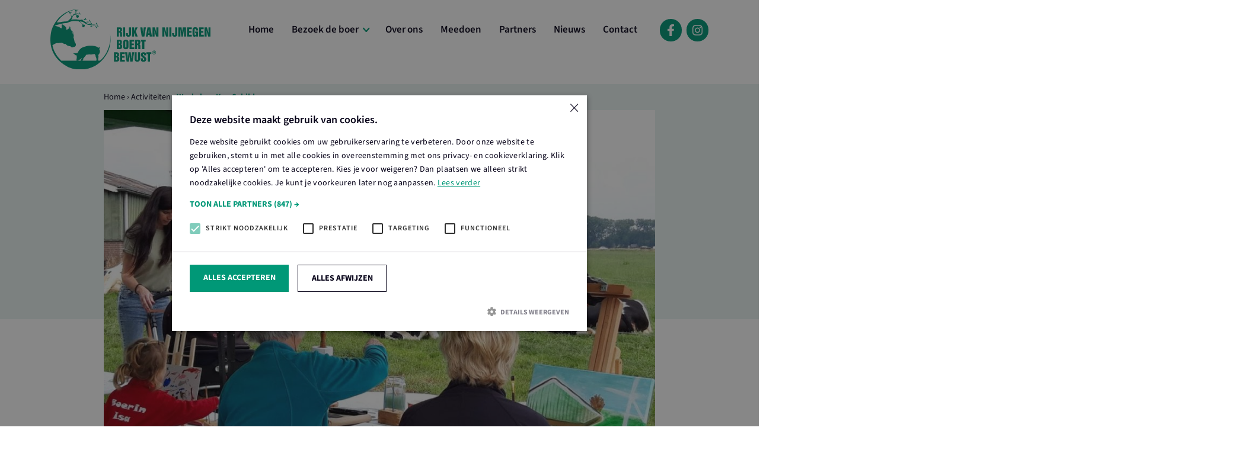

--- FILE ---
content_type: text/html; charset=UTF-8
request_url: https://www.rijkvannijmegenboertbewust.nl/activiteit/workshop-koe-schilderen-2/
body_size: 10559
content:
<!DOCTYPE html><html lang="nl-NL"><head><meta content="text/html; charset=utf-8" http-equiv="Content-Type"><meta name="viewport" content="width=device-width, initial-scale=1, maximum-scale=1"><meta name='robots' content='index, follow, max-image-preview:large, max-snippet:-1, max-video-preview:-1' /><style>img:is([sizes="auto" i], [sizes^="auto," i]) { contain-intrinsic-size: 3000px 1500px }</style><title>Workshop Koe Schilderen - Rijk van Nijmegen Boert Bewust</title><link rel="canonical" href="https://www.rijkvannijmegenboertbewust.nl/activiteit/workshop-koe-schilderen-2/" /><meta property="og:locale" content="nl_NL" /><meta property="og:type" content="article" /><meta property="og:title" content="Workshop Koe Schilderen - Rijk van Nijmegen Boert Bewust" /><meta property="og:description" content="Lijkt het je leuk om zelf een koe op het witte doek te schilderen? Meld je dan aan voor deze..." /><meta property="og:url" content="https://www.rijkvannijmegenboertbewust.nl/activiteit/workshop-koe-schilderen-2/" /><meta property="og:site_name" content="Rijk van Nijmegen Boert Bewust" /><meta property="og:image" content="http://www.rijkvannijmegenboertbewust.nl/wp-content/uploads/sites/2/2022/06/Koe-schilderen.jpg" /><meta property="og:image:width" content="1218" /><meta property="og:image:height" content="914" /><meta property="og:image:type" content="image/jpeg" /><meta name="twitter:card" content="summary_large_image" /> <script type="application/ld+json" class="yoast-schema-graph">{"@context":"https://schema.org","@graph":[{"@type":"WebPage","@id":"https://www.rijkvannijmegenboertbewust.nl/activiteit/workshop-koe-schilderen-2/","url":"https://www.rijkvannijmegenboertbewust.nl/activiteit/workshop-koe-schilderen-2/","name":"Workshop Koe Schilderen - Rijk van Nijmegen Boert Bewust","isPartOf":{"@id":"https://www.rijkvannijmegenboertbewust.nl/#website"},"primaryImageOfPage":{"@id":"https://www.rijkvannijmegenboertbewust.nl/activiteit/workshop-koe-schilderen-2/#primaryimage"},"image":{"@id":"https://www.rijkvannijmegenboertbewust.nl/activiteit/workshop-koe-schilderen-2/#primaryimage"},"thumbnailUrl":"https://www.rijkvannijmegenboertbewust.nl/wp-content/uploads/sites/2/2022/06/Koe-schilderen.jpg","datePublished":"2023-07-04T08:49:28+00:00","breadcrumb":{"@id":"https://www.rijkvannijmegenboertbewust.nl/activiteit/workshop-koe-schilderen-2/#breadcrumb"},"inLanguage":"nl-NL","potentialAction":[{"@type":"ReadAction","target":["https://www.rijkvannijmegenboertbewust.nl/activiteit/workshop-koe-schilderen-2/"]}]},{"@type":"ImageObject","inLanguage":"nl-NL","@id":"https://www.rijkvannijmegenboertbewust.nl/activiteit/workshop-koe-schilderen-2/#primaryimage","url":"https://www.rijkvannijmegenboertbewust.nl/wp-content/uploads/sites/2/2022/06/Koe-schilderen.jpg","contentUrl":"https://www.rijkvannijmegenboertbewust.nl/wp-content/uploads/sites/2/2022/06/Koe-schilderen.jpg","width":1024,"height":768},{"@type":"BreadcrumbList","@id":"https://www.rijkvannijmegenboertbewust.nl/activiteit/workshop-koe-schilderen-2/#breadcrumb","itemListElement":[{"@type":"ListItem","position":1,"name":"Home","item":"https://www.rijkvannijmegenboertbewust.nl/"},{"@type":"ListItem","position":2,"name":"Activiteiten","item":"https://www.rijkvannijmegenboertbewust.nl/activiteiten/"},{"@type":"ListItem","position":3,"name":"Workshop Koe Schilderen"}]},{"@type":"WebSite","@id":"https://www.rijkvannijmegenboertbewust.nl/#website","url":"https://www.rijkvannijmegenboertbewust.nl/","name":"Rijk van Nijmegen Boert Bewust","description":"","potentialAction":[{"@type":"SearchAction","target":{"@type":"EntryPoint","urlTemplate":"https://www.rijkvannijmegenboertbewust.nl/?s={search_term_string}"},"query-input":{"@type":"PropertyValueSpecification","valueRequired":true,"valueName":"search_term_string"}}],"inLanguage":"nl-NL"}]}</script> <link rel='dns-prefetch' href='//cdn.polyfill.io' /><style id='classic-theme-styles-inline-css' type='text/css'>/*! This file is auto-generated */
.wp-block-button__link{color:#fff;background-color:#32373c;border-radius:9999px;box-shadow:none;text-decoration:none;padding:calc(.667em + 2px) calc(1.333em + 2px);font-size:1.125em}.wp-block-file__button{background:#32373c;color:#fff;text-decoration:none}</style><style id='global-styles-inline-css' type='text/css'>:root{--wp--preset--aspect-ratio--square: 1;--wp--preset--aspect-ratio--4-3: 4/3;--wp--preset--aspect-ratio--3-4: 3/4;--wp--preset--aspect-ratio--3-2: 3/2;--wp--preset--aspect-ratio--2-3: 2/3;--wp--preset--aspect-ratio--16-9: 16/9;--wp--preset--aspect-ratio--9-16: 9/16;--wp--preset--color--black: #000000;--wp--preset--color--cyan-bluish-gray: #abb8c3;--wp--preset--color--white: #ffffff;--wp--preset--color--pale-pink: #f78da7;--wp--preset--color--vivid-red: #cf2e2e;--wp--preset--color--luminous-vivid-orange: #ff6900;--wp--preset--color--luminous-vivid-amber: #fcb900;--wp--preset--color--light-green-cyan: #7bdcb5;--wp--preset--color--vivid-green-cyan: #00d084;--wp--preset--color--pale-cyan-blue: #8ed1fc;--wp--preset--color--vivid-cyan-blue: #0693e3;--wp--preset--color--vivid-purple: #9b51e0;--wp--preset--gradient--vivid-cyan-blue-to-vivid-purple: linear-gradient(135deg,rgba(6,147,227,1) 0%,rgb(155,81,224) 100%);--wp--preset--gradient--light-green-cyan-to-vivid-green-cyan: linear-gradient(135deg,rgb(122,220,180) 0%,rgb(0,208,130) 100%);--wp--preset--gradient--luminous-vivid-amber-to-luminous-vivid-orange: linear-gradient(135deg,rgba(252,185,0,1) 0%,rgba(255,105,0,1) 100%);--wp--preset--gradient--luminous-vivid-orange-to-vivid-red: linear-gradient(135deg,rgba(255,105,0,1) 0%,rgb(207,46,46) 100%);--wp--preset--gradient--very-light-gray-to-cyan-bluish-gray: linear-gradient(135deg,rgb(238,238,238) 0%,rgb(169,184,195) 100%);--wp--preset--gradient--cool-to-warm-spectrum: linear-gradient(135deg,rgb(74,234,220) 0%,rgb(151,120,209) 20%,rgb(207,42,186) 40%,rgb(238,44,130) 60%,rgb(251,105,98) 80%,rgb(254,248,76) 100%);--wp--preset--gradient--blush-light-purple: linear-gradient(135deg,rgb(255,206,236) 0%,rgb(152,150,240) 100%);--wp--preset--gradient--blush-bordeaux: linear-gradient(135deg,rgb(254,205,165) 0%,rgb(254,45,45) 50%,rgb(107,0,62) 100%);--wp--preset--gradient--luminous-dusk: linear-gradient(135deg,rgb(255,203,112) 0%,rgb(199,81,192) 50%,rgb(65,88,208) 100%);--wp--preset--gradient--pale-ocean: linear-gradient(135deg,rgb(255,245,203) 0%,rgb(182,227,212) 50%,rgb(51,167,181) 100%);--wp--preset--gradient--electric-grass: linear-gradient(135deg,rgb(202,248,128) 0%,rgb(113,206,126) 100%);--wp--preset--gradient--midnight: linear-gradient(135deg,rgb(2,3,129) 0%,rgb(40,116,252) 100%);--wp--preset--font-size--small: 13px;--wp--preset--font-size--medium: 20px;--wp--preset--font-size--large: 36px;--wp--preset--font-size--x-large: 42px;--wp--preset--spacing--20: 0.44rem;--wp--preset--spacing--30: 0.67rem;--wp--preset--spacing--40: 1rem;--wp--preset--spacing--50: 1.5rem;--wp--preset--spacing--60: 2.25rem;--wp--preset--spacing--70: 3.38rem;--wp--preset--spacing--80: 5.06rem;--wp--preset--shadow--natural: 6px 6px 9px rgba(0, 0, 0, 0.2);--wp--preset--shadow--deep: 12px 12px 50px rgba(0, 0, 0, 0.4);--wp--preset--shadow--sharp: 6px 6px 0px rgba(0, 0, 0, 0.2);--wp--preset--shadow--outlined: 6px 6px 0px -3px rgba(255, 255, 255, 1), 6px 6px rgba(0, 0, 0, 1);--wp--preset--shadow--crisp: 6px 6px 0px rgba(0, 0, 0, 1);}:where(.is-layout-flex){gap: 0.5em;}:where(.is-layout-grid){gap: 0.5em;}body .is-layout-flex{display: flex;}.is-layout-flex{flex-wrap: wrap;align-items: center;}.is-layout-flex > :is(*, div){margin: 0;}body .is-layout-grid{display: grid;}.is-layout-grid > :is(*, div){margin: 0;}:where(.wp-block-columns.is-layout-flex){gap: 2em;}:where(.wp-block-columns.is-layout-grid){gap: 2em;}:where(.wp-block-post-template.is-layout-flex){gap: 1.25em;}:where(.wp-block-post-template.is-layout-grid){gap: 1.25em;}.has-black-color{color: var(--wp--preset--color--black) !important;}.has-cyan-bluish-gray-color{color: var(--wp--preset--color--cyan-bluish-gray) !important;}.has-white-color{color: var(--wp--preset--color--white) !important;}.has-pale-pink-color{color: var(--wp--preset--color--pale-pink) !important;}.has-vivid-red-color{color: var(--wp--preset--color--vivid-red) !important;}.has-luminous-vivid-orange-color{color: var(--wp--preset--color--luminous-vivid-orange) !important;}.has-luminous-vivid-amber-color{color: var(--wp--preset--color--luminous-vivid-amber) !important;}.has-light-green-cyan-color{color: var(--wp--preset--color--light-green-cyan) !important;}.has-vivid-green-cyan-color{color: var(--wp--preset--color--vivid-green-cyan) !important;}.has-pale-cyan-blue-color{color: var(--wp--preset--color--pale-cyan-blue) !important;}.has-vivid-cyan-blue-color{color: var(--wp--preset--color--vivid-cyan-blue) !important;}.has-vivid-purple-color{color: var(--wp--preset--color--vivid-purple) !important;}.has-black-background-color{background-color: var(--wp--preset--color--black) !important;}.has-cyan-bluish-gray-background-color{background-color: var(--wp--preset--color--cyan-bluish-gray) !important;}.has-white-background-color{background-color: var(--wp--preset--color--white) !important;}.has-pale-pink-background-color{background-color: var(--wp--preset--color--pale-pink) !important;}.has-vivid-red-background-color{background-color: var(--wp--preset--color--vivid-red) !important;}.has-luminous-vivid-orange-background-color{background-color: var(--wp--preset--color--luminous-vivid-orange) !important;}.has-luminous-vivid-amber-background-color{background-color: var(--wp--preset--color--luminous-vivid-amber) !important;}.has-light-green-cyan-background-color{background-color: var(--wp--preset--color--light-green-cyan) !important;}.has-vivid-green-cyan-background-color{background-color: var(--wp--preset--color--vivid-green-cyan) !important;}.has-pale-cyan-blue-background-color{background-color: var(--wp--preset--color--pale-cyan-blue) !important;}.has-vivid-cyan-blue-background-color{background-color: var(--wp--preset--color--vivid-cyan-blue) !important;}.has-vivid-purple-background-color{background-color: var(--wp--preset--color--vivid-purple) !important;}.has-black-border-color{border-color: var(--wp--preset--color--black) !important;}.has-cyan-bluish-gray-border-color{border-color: var(--wp--preset--color--cyan-bluish-gray) !important;}.has-white-border-color{border-color: var(--wp--preset--color--white) !important;}.has-pale-pink-border-color{border-color: var(--wp--preset--color--pale-pink) !important;}.has-vivid-red-border-color{border-color: var(--wp--preset--color--vivid-red) !important;}.has-luminous-vivid-orange-border-color{border-color: var(--wp--preset--color--luminous-vivid-orange) !important;}.has-luminous-vivid-amber-border-color{border-color: var(--wp--preset--color--luminous-vivid-amber) !important;}.has-light-green-cyan-border-color{border-color: var(--wp--preset--color--light-green-cyan) !important;}.has-vivid-green-cyan-border-color{border-color: var(--wp--preset--color--vivid-green-cyan) !important;}.has-pale-cyan-blue-border-color{border-color: var(--wp--preset--color--pale-cyan-blue) !important;}.has-vivid-cyan-blue-border-color{border-color: var(--wp--preset--color--vivid-cyan-blue) !important;}.has-vivid-purple-border-color{border-color: var(--wp--preset--color--vivid-purple) !important;}.has-vivid-cyan-blue-to-vivid-purple-gradient-background{background: var(--wp--preset--gradient--vivid-cyan-blue-to-vivid-purple) !important;}.has-light-green-cyan-to-vivid-green-cyan-gradient-background{background: var(--wp--preset--gradient--light-green-cyan-to-vivid-green-cyan) !important;}.has-luminous-vivid-amber-to-luminous-vivid-orange-gradient-background{background: var(--wp--preset--gradient--luminous-vivid-amber-to-luminous-vivid-orange) !important;}.has-luminous-vivid-orange-to-vivid-red-gradient-background{background: var(--wp--preset--gradient--luminous-vivid-orange-to-vivid-red) !important;}.has-very-light-gray-to-cyan-bluish-gray-gradient-background{background: var(--wp--preset--gradient--very-light-gray-to-cyan-bluish-gray) !important;}.has-cool-to-warm-spectrum-gradient-background{background: var(--wp--preset--gradient--cool-to-warm-spectrum) !important;}.has-blush-light-purple-gradient-background{background: var(--wp--preset--gradient--blush-light-purple) !important;}.has-blush-bordeaux-gradient-background{background: var(--wp--preset--gradient--blush-bordeaux) !important;}.has-luminous-dusk-gradient-background{background: var(--wp--preset--gradient--luminous-dusk) !important;}.has-pale-ocean-gradient-background{background: var(--wp--preset--gradient--pale-ocean) !important;}.has-electric-grass-gradient-background{background: var(--wp--preset--gradient--electric-grass) !important;}.has-midnight-gradient-background{background: var(--wp--preset--gradient--midnight) !important;}.has-small-font-size{font-size: var(--wp--preset--font-size--small) !important;}.has-medium-font-size{font-size: var(--wp--preset--font-size--medium) !important;}.has-large-font-size{font-size: var(--wp--preset--font-size--large) !important;}.has-x-large-font-size{font-size: var(--wp--preset--font-size--x-large) !important;}
:where(.wp-block-post-template.is-layout-flex){gap: 1.25em;}:where(.wp-block-post-template.is-layout-grid){gap: 1.25em;}
:where(.wp-block-columns.is-layout-flex){gap: 2em;}:where(.wp-block-columns.is-layout-grid){gap: 2em;}
:root :where(.wp-block-pullquote){font-size: 1.5em;line-height: 1.6;}</style><link rel='stylesheet' id='framework-css' href='https://www.rijkvannijmegenboertbewust.nl/wp-content/themes/boertbewust/css/framework.min.css?ver=6.8.3' type='text/css' media='all' /><link rel='stylesheet' id='style-css' href='https://www.rijkvannijmegenboertbewust.nl/wp-content/cache/autoptimize/2/css/autoptimize_single_83c746b612149ffcfed98a35ca0867aa.css?ver=6.8.3' type='text/css' media='all' /> <script defer type="text/javascript" src="https://www.rijkvannijmegenboertbewust.nl/wp-includes/js/jquery/jquery.min.js?ver=3.7.1" id="jquery-core-js"></script> <script defer type="text/javascript" src="https://www.rijkvannijmegenboertbewust.nl/wp-includes/js/jquery/jquery-migrate.min.js?ver=3.4.1" id="jquery-migrate-js"></script> <script defer type="text/javascript" src="https://cdn.polyfill.io/v2/polyfill.min.js?ver=6.8.3" id="boertbewust-polyfill-js"></script> <script defer type="text/javascript" src="https://www.rijkvannijmegenboertbewust.nl/wp-content/cache/autoptimize/2/js/autoptimize_single_0eee67f12607c8b9b770e13855f61bb1.js?ver=6.8.3" id="boertbewust-registrationForm-js"></script> <link rel="icon" href="https://www.rijkvannijmegenboertbewust.nl/wp-content/uploads/sites/2/2024/03/cropped-favicon-32x32.png" sizes="32x32" /><link rel="icon" href="https://www.rijkvannijmegenboertbewust.nl/wp-content/uploads/sites/2/2024/03/cropped-favicon-192x192.png" sizes="192x192" /><link rel="apple-touch-icon" href="https://www.rijkvannijmegenboertbewust.nl/wp-content/uploads/sites/2/2024/03/cropped-favicon-180x180.png" /><meta name="msapplication-TileImage" content="https://www.rijkvannijmegenboertbewust.nl/wp-content/uploads/sites/2/2024/03/cropped-favicon-270x270.png" />  <script defer src="https://www.googletagmanager.com/gtag/js?id=G-YC53P6DNGF  "></script> <script defer src="[data-uri]"></script> </head><body class="wp-singular activiteit-template-default single single-activiteit postid-1125 wp-theme-boertbewust not-home"><header><nav class="navbar navbar-main navbar-expand-md"><div class="container"> <a class="navbar-brand" href="https://www.rijkvannijmegenboertbewust.nl"> <img src="https://www.rijkvannijmegenboertbewust.nl/wp-content/uploads/sites/2/2024/03/rijk-van-nijmegen-logo.svg" class="attachment-full size-full" alt="" decoding="async" /> </a> <button class="navbar-toggler collapsed" data-toggle="navbar"> <span class="icon-bar"></span> <span class="icon-bar"></span> <span class="icon-bar"></span> </button><div class="navbar-collapse" id="navbar"><ul id="main-menu" class="navbar-nav" itemscope itemtype="http://www.schema.org/SiteNavigationElement"><li  id="menu-item-73" class="menu-item menu-item-type-post_type menu-item-object-page menu-item-home menu-item-73 nav-item"><a href="https://www.rijkvannijmegenboertbewust.nl/" class="nav-link">Home</a></li><li  id="menu-item-918" class="menu-item menu-item-type-post_type menu-item-object-page menu-item-has-children dropdown menu-item-918 nav-item"><a class="nav-link" href="https://www.rijkvannijmegenboertbewust.nl/bezoek-de-boer/">Bezoek de boer</a><span href="#" data-toggle="dropdown" aria-haspopup="true" aria-expanded="false" class="dropdown-toggle" id="menu-item-dropdown-918"></span><ul class="dropdown-menu" aria-labelledby="menu-item-dropdown-918"><li  id="menu-item-424" class="menu-item menu-item-type-post_type menu-item-object-page menu-item-424 nav-item"><a href="https://www.rijkvannijmegenboertbewust.nl/onze-boeren/" class="nav-link">Onze boeren</a></li><li  id="menu-item-418" class="menu-item menu-item-type-post_type menu-item-object-page menu-item-418 nav-item"><a href="https://www.rijkvannijmegenboertbewust.nl/activiteiten/" class="nav-link">Activiteiten</a></li><li  id="menu-item-1292" class="menu-item menu-item-type-post_type menu-item-object-page menu-item-1292 nav-item"><a href="https://www.rijkvannijmegenboertbewust.nl/faciliteiten/" class="nav-link">Faciliteiten</a></li></ul></li><li  id="menu-item-72" class="menu-item menu-item-type-post_type menu-item-object-page menu-item-72 nav-item"><a href="https://www.rijkvannijmegenboertbewust.nl/over-ons/" class="nav-link">Over ons</a></li><li  id="menu-item-71" class="menu-item menu-item-type-post_type menu-item-object-page menu-item-71 nav-item"><a href="https://www.rijkvannijmegenboertbewust.nl/meedoen/" class="nav-link">Meedoen</a></li><li  id="menu-item-70" class="menu-item menu-item-type-post_type menu-item-object-page menu-item-70 nav-item"><a href="https://www.rijkvannijmegenboertbewust.nl/partners/" class="nav-link">Partners</a></li><li  id="menu-item-120" class="menu-item menu-item-type-taxonomy menu-item-object-category menu-item-120 nav-item"><a href="https://www.rijkvannijmegenboertbewust.nl/nieuws/" class="nav-link">Nieuws</a></li><li  id="menu-item-77" class="menu-item menu-item-type-post_type menu-item-object-page menu-item-77 nav-item"><a href="https://www.rijkvannijmegenboertbewust.nl/contact/" class="nav-link">Contact</a></li><li class="menu-item nav-item"><ul class="social-media"><li> <a href="https://www.facebook.com/rijkvannijmegenmaasenwaalboertbewust/?locale=nl_NL" target="_blank"> <svg xmlns="http://www.w3.org/2000/svg" viewBox="0 0 320 512"><path d="M279.14 288l14.22-92.66h-88.91v-60.13c0-25.35 12.42-50.06 52.24-50.06h40.42V6.26S260.43 0 225.36 0c-73.22 0-121.08 44.38-121.08 124.72v70.62H22.89V288h81.39v224h100.17V288z"/></svg> </a></li><li> <a href="https://www.instagram.com/boertbewustrvn/" target="_blank"> <svg xmlns="http://www.w3.org/2000/svg" viewBox="0 0 448 512"><path d="M224.1 141c-63.6 0-114.9 51.3-114.9 114.9s51.3 114.9 114.9 114.9S339 319.5 339 255.9 287.7 141 224.1 141zm0 189.6c-41.1 0-74.7-33.5-74.7-74.7s33.5-74.7 74.7-74.7 74.7 33.5 74.7 74.7-33.6 74.7-74.7 74.7zm146.4-194.3c0 14.9-12 26.8-26.8 26.8-14.9 0-26.8-12-26.8-26.8s12-26.8 26.8-26.8 26.8 12 26.8 26.8zm76.1 27.2c-1.7-35.9-9.9-67.7-36.2-93.9-26.2-26.2-58-34.4-93.9-36.2-37-2.1-147.9-2.1-184.9 0-35.8 1.7-67.6 9.9-93.9 36.1s-34.4 58-36.2 93.9c-2.1 37-2.1 147.9 0 184.9 1.7 35.9 9.9 67.7 36.2 93.9s58 34.4 93.9 36.2c37 2.1 147.9 2.1 184.9 0 35.9-1.7 67.7-9.9 93.9-36.2 26.2-26.2 34.4-58 36.2-93.9 2.1-37 2.1-147.8 0-184.8zM398.8 388c-7.8 19.6-22.9 34.7-42.6 42.6-29.5 11.7-99.5 9-132.1 9s-102.7 2.6-132.1-9c-19.6-7.8-34.7-22.9-42.6-42.6-11.7-29.5-9-99.5-9-132.1s-2.6-102.7 9-132.1c7.8-19.6 22.9-34.7 42.6-42.6 29.5-11.7 99.5-9 132.1-9s102.7-2.6 132.1 9c19.6 7.8 34.7 22.9 42.6 42.6 11.7 29.5 9 99.5 9 132.1s2.7 102.7-9 132.1z"/></svg> </a></li></ul></li></ul></div></div></nav></header><div class="loader"><p>Welkom op de website van 
 Rijk van Nijmegen</p> <img src="https://www.rijkvannijmegenboertbewust.nl/wp-content/uploads/sites/2/2024/03/rijk-van-nijmegen-streek-wit.svg" class="attachment-full size-full" alt="" decoding="async" /></div><div class="navbar-background"></div><main><article class="article"><div class="container-lg"><div class="row medium-gutters"><div class="col-12 col-sm-12 col-md-12 col-lg-12 col-xl-12"><div class="article-breadcrumbs"><p class="breadcrumbs"><span><span><a href="https://www.rijkvannijmegenboertbewust.nl/">Home</a></span> › <span><a href="https://www.rijkvannijmegenboertbewust.nl/activiteiten/">Activiteiten</a></span> › <span class="breadcrumb_last" aria-current="page">Workshop Koe Schilderen</span></span></p></div><div class="article-header"> <img width="1024" height="768" src="https://www.rijkvannijmegenboertbewust.nl/wp-content/uploads/sites/2/2022/06/Koe-schilderen-1024x768.jpg" class="attachment-large size-large wp-post-image" alt="" decoding="async" fetchpriority="high" srcset="https://www.rijkvannijmegenboertbewust.nl/wp-content/uploads/sites/2/2022/06/Koe-schilderen.jpg 1024w, https://www.rijkvannijmegenboertbewust.nl/wp-content/uploads/sites/2/2022/06/Koe-schilderen-300x225.jpg 300w, https://www.rijkvannijmegenboertbewust.nl/wp-content/uploads/sites/2/2022/06/Koe-schilderen-768x576.jpg 768w, https://www.rijkvannijmegenboertbewust.nl/wp-content/uploads/sites/2/2022/06/Koe-schilderen-600x450.jpg 600w, https://www.rijkvannijmegenboertbewust.nl/wp-content/uploads/sites/2/2022/06/Koe-schilderen-900x675.jpg 900w" sizes="(max-width: 1024px) 100vw, 1024px" /></div></div><div class="col-12 col-sm-12 col-md-8 col-lg-8 col-xl-8"><div class="article-content"><h1>Workshop Koe Schilderen</h1><p>Lijkt het je leuk om zelf een koe op het witte doek te schilderen? Meld je dan aan voor deze unieke workshop. Een bijzondere middag tussen de koeien! De workshop is inclusief materiaal en koffie/ thee en iets fris. Schilderervaring is niet nodig. Ook leuk voor kinderen!</p><p>Van 11:00 – 15:00u</p><p>Kosten €17,50,- p.p..</p><p>Adres: Kooistraat 7 Winssen</p><p>Klik <a href="https://boerenentuinderspakkenuit.nl/evenement/workshop-koe-schilderen/">hier</a> om aan te melden.</p></div></div><div class="col-12 col-sm-12 col-md-4 col-lg-4 col-xl-4"><div class="article-sidebar"><h3>Gegevens</h3><table><tbody><tr><th>Datum</th><td>26 augustus 2023</td></tr></tbody></table></div></div></div></div></article><section class="partners"><div class="container-xl"><div class="partners-header"><h3>Landelijke partners</h3></div><div class="partners-slider"><div> <a href="https://www.abab.nl/" target="_BLANK" class="partner"> <img width="768" height="152" src="https://www.rijkvannijmegenboertbewust.nl/wp-content/uploads/sites/2/2023/12/aaff-logo-jpg-768x152.jpg" class="attachment-medium_large size-medium_large wp-post-image" alt="" decoding="async" srcset="https://www.rijkvannijmegenboertbewust.nl/wp-content/uploads/sites/2/2023/12/aaff-logo-jpg-768x152.jpg 768w, https://www.rijkvannijmegenboertbewust.nl/wp-content/uploads/sites/2/2023/12/aaff-logo-jpg-300x59.jpg 300w, https://www.rijkvannijmegenboertbewust.nl/wp-content/uploads/sites/2/2023/12/aaff-logo-jpg-1024x202.jpg 1024w, https://www.rijkvannijmegenboertbewust.nl/wp-content/uploads/sites/2/2023/12/aaff-logo-jpg-1536x303.jpg 1536w, https://www.rijkvannijmegenboertbewust.nl/wp-content/uploads/sites/2/2023/12/aaff-logo-jpg-2048x404.jpg 2048w" sizes="(max-width: 768px) 100vw, 768px" /> </a></div><div> <a href="https://www.forfarmers.nl/" target="_BLANK" class="partner"> <img width="472" height="214" src="https://www.rijkvannijmegenboertbewust.nl/wp-content/uploads/sites/2/2021/07/ForFarmers.jpg" class="attachment-medium_large size-medium_large wp-post-image" alt="" decoding="async" srcset="https://www.rijkvannijmegenboertbewust.nl/wp-content/uploads/sites/2/2021/07/ForFarmers.jpg 472w, https://www.rijkvannijmegenboertbewust.nl/wp-content/uploads/sites/2/2021/07/ForFarmers-300x136.jpg 300w" sizes="(max-width: 472px) 100vw, 472px" /> </a></div><div> <a href="https://www.de-heus.nl/" target="_BLANK" class="partner"> <img width="768" height="723" src="https://www.rijkvannijmegenboertbewust.nl/wp-content/uploads/sites/2/2021/07/de-Heus-768x723.jpg" class="attachment-medium_large size-medium_large wp-post-image" alt="" decoding="async" loading="lazy" srcset="https://www.rijkvannijmegenboertbewust.nl/wp-content/uploads/sites/2/2021/07/de-Heus-768x723.jpg 768w, https://www.rijkvannijmegenboertbewust.nl/wp-content/uploads/sites/2/2021/07/de-Heus-300x282.jpg 300w, https://www.rijkvannijmegenboertbewust.nl/wp-content/uploads/sites/2/2021/07/de-Heus-scaled.jpg 1024w, https://www.rijkvannijmegenboertbewust.nl/wp-content/uploads/sites/2/2021/07/de-Heus-1536x1446.jpg 1536w, https://www.rijkvannijmegenboertbewust.nl/wp-content/uploads/sites/2/2021/07/de-Heus-2048x1928.jpg 2048w" sizes="auto, (max-width: 768px) 100vw, 768px" /> </a></div><div> <a href="https://www.lactalis.nl/" target="_BLANK" class="partner"> <img width="768" height="257" src="https://www.rijkvannijmegenboertbewust.nl/wp-content/uploads/sites/2/2022/04/logo-Royal-lactalis-Leerdammer-768x257.jpg" class="attachment-medium_large size-medium_large wp-post-image" alt="" decoding="async" loading="lazy" srcset="https://www.rijkvannijmegenboertbewust.nl/wp-content/uploads/sites/2/2022/04/logo-Royal-lactalis-Leerdammer-768x257.jpg 768w, https://www.rijkvannijmegenboertbewust.nl/wp-content/uploads/sites/2/2022/04/logo-Royal-lactalis-Leerdammer-300x100.jpg 300w, https://www.rijkvannijmegenboertbewust.nl/wp-content/uploads/sites/2/2022/04/logo-Royal-lactalis-Leerdammer.jpg 1024w, https://www.rijkvannijmegenboertbewust.nl/wp-content/uploads/sites/2/2022/04/logo-Royal-lactalis-Leerdammer-1536x514.jpg 1536w, https://www.rijkvannijmegenboertbewust.nl/wp-content/uploads/sites/2/2022/04/logo-Royal-lactalis-Leerdammer-2048x686.jpg 2048w" sizes="auto, (max-width: 768px) 100vw, 768px" /> </a></div><div> <a href="https://www.ltonoord.nl/" target="_BLANK" class="partner"> <img width="768" height="461" src="https://www.rijkvannijmegenboertbewust.nl/wp-content/uploads/sites/2/2023/12/LTO-Noord-Logo-Nieuw-2000x1200-1-768x461.jpg" class="attachment-medium_large size-medium_large wp-post-image" alt="" decoding="async" loading="lazy" srcset="https://www.rijkvannijmegenboertbewust.nl/wp-content/uploads/sites/2/2023/12/LTO-Noord-Logo-Nieuw-2000x1200-1-768x461.jpg 768w, https://www.rijkvannijmegenboertbewust.nl/wp-content/uploads/sites/2/2023/12/LTO-Noord-Logo-Nieuw-2000x1200-1-300x180.jpg 300w, https://www.rijkvannijmegenboertbewust.nl/wp-content/uploads/sites/2/2023/12/LTO-Noord-Logo-Nieuw-2000x1200-1.jpg 1024w" sizes="auto, (max-width: 768px) 100vw, 768px" /> </a></div></div><div class="partners-header"><h3>Gouden partners</h3></div><div class="partners-slider"><div> <a href="https://www.wea.nl/" target="_BLANK" class="partner"> <img width="768" height="423" src="https://www.rijkvannijmegenboertbewust.nl/wp-content/uploads/sites/2/2024/08/logowea-website-768x423.jpg" class="attachment-medium_large size-medium_large wp-post-image" alt="" decoding="async" loading="lazy" srcset="https://www.rijkvannijmegenboertbewust.nl/wp-content/uploads/sites/2/2024/08/logowea-website-768x423.jpg 768w, https://www.rijkvannijmegenboertbewust.nl/wp-content/uploads/sites/2/2024/08/logowea-website-300x165.jpg 300w, https://www.rijkvannijmegenboertbewust.nl/wp-content/uploads/sites/2/2024/08/logowea-website-1024x565.jpg 1024w, https://www.rijkvannijmegenboertbewust.nl/wp-content/uploads/sites/2/2024/08/logowea-website-1536x847.jpg 1536w, https://www.rijkvannijmegenboertbewust.nl/wp-content/uploads/sites/2/2024/08/logowea-website-2048x1129.jpg 2048w" sizes="auto, (max-width: 768px) 100vw, 768px" /> </a></div><div> <a href="https://www.rabobank.nl/lokale-bank/rijk-van-nijmegen?query=&amp;tab=knowledge&amp;page-number=1&amp;page-size=6&amp;type=text" target="_BLANK" class="partner"> <img width="768" height="886" src="https://www.rijkvannijmegenboertbewust.nl/wp-content/uploads/sites/2/2024/11/Rabobank-logo-768x886.jpg" class="attachment-medium_large size-medium_large wp-post-image" alt="" decoding="async" loading="lazy" srcset="https://www.rijkvannijmegenboertbewust.nl/wp-content/uploads/sites/2/2024/11/Rabobank-logo-768x886.jpg 768w, https://www.rijkvannijmegenboertbewust.nl/wp-content/uploads/sites/2/2024/11/Rabobank-logo-260x300.jpg 260w, https://www.rijkvannijmegenboertbewust.nl/wp-content/uploads/sites/2/2024/11/Rabobank-logo-888x1024.jpg 888w, https://www.rijkvannijmegenboertbewust.nl/wp-content/uploads/sites/2/2024/11/Rabobank-logo-1332x1536.jpg 1332w, https://www.rijkvannijmegenboertbewust.nl/wp-content/uploads/sites/2/2024/11/Rabobank-logo-1776x2048.jpg 1776w" sizes="auto, (max-width: 768px) 100vw, 768px" /> </a></div><div> <a href="https://www.zlto.nl/home" target="_BLANK" class="partner"> <img width="768" height="543" src="https://www.rijkvannijmegenboertbewust.nl/wp-content/uploads/sites/2/2024/11/ZLTO-logo_groot-FC.JPG-768x543.jpg" class="attachment-medium_large size-medium_large wp-post-image" alt="" decoding="async" loading="lazy" srcset="https://www.rijkvannijmegenboertbewust.nl/wp-content/uploads/sites/2/2024/11/ZLTO-logo_groot-FC.JPG-768x543.jpg 768w, https://www.rijkvannijmegenboertbewust.nl/wp-content/uploads/sites/2/2024/11/ZLTO-logo_groot-FC.JPG-300x212.jpg 300w, https://www.rijkvannijmegenboertbewust.nl/wp-content/uploads/sites/2/2024/11/ZLTO-logo_groot-FC.JPG-1024x724.jpg 1024w, https://www.rijkvannijmegenboertbewust.nl/wp-content/uploads/sites/2/2024/11/ZLTO-logo_groot-FC.JPG.jpg 1191w" sizes="auto, (max-width: 768px) 100vw, 768px" /> </a></div></div><div class="partners-header"><h3>Zilveren partners</h3></div><div class="partners-slider"><div> <a href="https://www.pgkusters.nl/" target="_BLANK" class="partner"> <img width="768" height="210" src="https://www.rijkvannijmegenboertbewust.nl/wp-content/uploads/sites/2/2022/08/PG-KUSTERS-logo-768x210.jpg" class="attachment-medium_large size-medium_large wp-post-image" alt="" decoding="async" loading="lazy" srcset="https://www.rijkvannijmegenboertbewust.nl/wp-content/uploads/sites/2/2022/08/PG-KUSTERS-logo-768x210.jpg 768w, https://www.rijkvannijmegenboertbewust.nl/wp-content/uploads/sites/2/2022/08/PG-KUSTERS-logo-300x82.jpg 300w, https://www.rijkvannijmegenboertbewust.nl/wp-content/uploads/sites/2/2022/08/PG-KUSTERS-logo.jpg 1024w, https://www.rijkvannijmegenboertbewust.nl/wp-content/uploads/sites/2/2022/08/PG-KUSTERS-logo-1536x421.jpg 1536w, https://www.rijkvannijmegenboertbewust.nl/wp-content/uploads/sites/2/2022/08/PG-KUSTERS-logo-2048x561.jpg 2048w" sizes="auto, (max-width: 768px) 100vw, 768px" /> </a></div><div> <a href="https://www.cowsignals.com/nl/" target="_BLANK" class="partner"> <img width="768" height="197" src="https://www.rijkvannijmegenboertbewust.nl/wp-content/uploads/sites/2/2023/11/522086-CowSignals-Logo-Welzijn-NL-1-768x197.png" class="attachment-medium_large size-medium_large wp-post-image" alt="" decoding="async" loading="lazy" srcset="https://www.rijkvannijmegenboertbewust.nl/wp-content/uploads/sites/2/2023/11/522086-CowSignals-Logo-Welzijn-NL-1-768x197.png 768w, https://www.rijkvannijmegenboertbewust.nl/wp-content/uploads/sites/2/2023/11/522086-CowSignals-Logo-Welzijn-NL-1-300x77.png 300w, https://www.rijkvannijmegenboertbewust.nl/wp-content/uploads/sites/2/2023/11/522086-CowSignals-Logo-Welzijn-NL-1.png 1024w" sizes="auto, (max-width: 768px) 100vw, 768px" /> </a></div><div> <a href="https://www.abzdiervoeding.nl/" target="_BLANK" class="partner"> <img width="768" height="481" src="https://www.rijkvannijmegenboertbewust.nl/wp-content/uploads/sites/2/2023/12/Nieuw-Logo-ABZDiervoeding-2024_5mm_RGB-768x481.jpg" class="attachment-medium_large size-medium_large wp-post-image" alt="" decoding="async" loading="lazy" srcset="https://www.rijkvannijmegenboertbewust.nl/wp-content/uploads/sites/2/2023/12/Nieuw-Logo-ABZDiervoeding-2024_5mm_RGB-768x481.jpg 768w, https://www.rijkvannijmegenboertbewust.nl/wp-content/uploads/sites/2/2023/12/Nieuw-Logo-ABZDiervoeding-2024_5mm_RGB-300x188.jpg 300w, https://www.rijkvannijmegenboertbewust.nl/wp-content/uploads/sites/2/2023/12/Nieuw-Logo-ABZDiervoeding-2024_5mm_RGB-1024x641.jpg 1024w, https://www.rijkvannijmegenboertbewust.nl/wp-content/uploads/sites/2/2023/12/Nieuw-Logo-ABZDiervoeding-2024_5mm_RGB-1536x962.jpg 1536w, https://www.rijkvannijmegenboertbewust.nl/wp-content/uploads/sites/2/2023/12/Nieuw-Logo-ABZDiervoeding-2024_5mm_RGB.jpg 1853w" sizes="auto, (max-width: 768px) 100vw, 768px" /> </a></div><div> <a href="https://www.alfa.nl/" target="_BLANK" class="partner"> <img width="768" height="152" src="https://www.rijkvannijmegenboertbewust.nl/wp-content/uploads/sites/2/2023/12/aaff-logo-jpg-768x152.jpg" class="attachment-medium_large size-medium_large wp-post-image" alt="" decoding="async" loading="lazy" srcset="https://www.rijkvannijmegenboertbewust.nl/wp-content/uploads/sites/2/2023/12/aaff-logo-jpg-768x152.jpg 768w, https://www.rijkvannijmegenboertbewust.nl/wp-content/uploads/sites/2/2023/12/aaff-logo-jpg-300x59.jpg 300w, https://www.rijkvannijmegenboertbewust.nl/wp-content/uploads/sites/2/2023/12/aaff-logo-jpg-1024x202.jpg 1024w, https://www.rijkvannijmegenboertbewust.nl/wp-content/uploads/sites/2/2023/12/aaff-logo-jpg-1536x303.jpg 1536w, https://www.rijkvannijmegenboertbewust.nl/wp-content/uploads/sites/2/2023/12/aaff-logo-jpg-2048x404.jpg 2048w" sizes="auto, (max-width: 768px) 100vw, 768px" /> </a></div><div> <a href="https://www.deherkauwerspraktijk.nl/" target="_BLANK" class="partner"> <img width="768" height="282" src="https://www.rijkvannijmegenboertbewust.nl/wp-content/uploads/sites/2/2023/12/De-Herkauwerspraktijk--768x282.jpg" class="attachment-medium_large size-medium_large wp-post-image" alt="" decoding="async" loading="lazy" srcset="https://www.rijkvannijmegenboertbewust.nl/wp-content/uploads/sites/2/2023/12/De-Herkauwerspraktijk--768x282.jpg 768w, https://www.rijkvannijmegenboertbewust.nl/wp-content/uploads/sites/2/2023/12/De-Herkauwerspraktijk--300x110.jpg 300w, https://www.rijkvannijmegenboertbewust.nl/wp-content/uploads/sites/2/2023/12/De-Herkauwerspraktijk-.jpg 1024w" sizes="auto, (max-width: 768px) 100vw, 768px" /> </a></div><div> <a href="https://www.geurtsmengvoeders.nl/" target="_BLANK" class="partner"> <img width="768" height="222" src="https://www.rijkvannijmegenboertbewust.nl/wp-content/uploads/sites/2/2024/11/Geurts-logo-normaal-JPEG-768x222.jpg" class="attachment-medium_large size-medium_large wp-post-image" alt="" decoding="async" loading="lazy" srcset="https://www.rijkvannijmegenboertbewust.nl/wp-content/uploads/sites/2/2024/11/Geurts-logo-normaal-JPEG-768x222.jpg 768w, https://www.rijkvannijmegenboertbewust.nl/wp-content/uploads/sites/2/2024/11/Geurts-logo-normaal-JPEG-300x87.jpg 300w, https://www.rijkvannijmegenboertbewust.nl/wp-content/uploads/sites/2/2024/11/Geurts-logo-normaal-JPEG-1024x296.jpg 1024w, https://www.rijkvannijmegenboertbewust.nl/wp-content/uploads/sites/2/2024/11/Geurts-logo-normaal-JPEG-1536x444.jpg 1536w, https://www.rijkvannijmegenboertbewust.nl/wp-content/uploads/sites/2/2024/11/Geurts-logo-normaal-JPEG-2048x592.jpg 2048w" sizes="auto, (max-width: 768px) 100vw, 768px" /> </a></div><div> <a href="https://www.dekkersmaasbommel.nl/" target="_BLANK" class="partner"> <img width="768" height="493" src="https://www.rijkvannijmegenboertbewust.nl/wp-content/uploads/sites/2/2024/11/Logo-shovel-en-kraan-2-768x493.jpg" class="attachment-medium_large size-medium_large wp-post-image" alt="" decoding="async" loading="lazy" srcset="https://www.rijkvannijmegenboertbewust.nl/wp-content/uploads/sites/2/2024/11/Logo-shovel-en-kraan-2-768x493.jpg 768w, https://www.rijkvannijmegenboertbewust.nl/wp-content/uploads/sites/2/2024/11/Logo-shovel-en-kraan-2-300x192.jpg 300w, https://www.rijkvannijmegenboertbewust.nl/wp-content/uploads/sites/2/2024/11/Logo-shovel-en-kraan-2.jpg 987w" sizes="auto, (max-width: 768px) 100vw, 768px" /> </a></div><div> <a href="https://omnivent.com/nl/contact/" target="_BLANK" class="partner"> <img width="768" height="317" src="https://www.rijkvannijmegenboertbewust.nl/wp-content/uploads/sites/2/2024/11/Omnivent-logo-en-tekst-koeling-RGB-dark-blue-768x317.jpg" class="attachment-medium_large size-medium_large wp-post-image" alt="" decoding="async" loading="lazy" srcset="https://www.rijkvannijmegenboertbewust.nl/wp-content/uploads/sites/2/2024/11/Omnivent-logo-en-tekst-koeling-RGB-dark-blue-768x317.jpg 768w, https://www.rijkvannijmegenboertbewust.nl/wp-content/uploads/sites/2/2024/11/Omnivent-logo-en-tekst-koeling-RGB-dark-blue-300x124.jpg 300w, https://www.rijkvannijmegenboertbewust.nl/wp-content/uploads/sites/2/2024/11/Omnivent-logo-en-tekst-koeling-RGB-dark-blue-1024x422.jpg 1024w, https://www.rijkvannijmegenboertbewust.nl/wp-content/uploads/sites/2/2024/11/Omnivent-logo-en-tekst-koeling-RGB-dark-blue.jpg 1033w" sizes="auto, (max-width: 768px) 100vw, 768px" /> </a></div><div> <a href="https://www.agruniekrijnvallei.nl/" target="_BLANK" class="partner"> <img width="768" height="888" src="https://www.rijkvannijmegenboertbewust.nl/wp-content/uploads/sites/2/2024/12/AR_logonaam-768x888.png" class="attachment-medium_large size-medium_large wp-post-image" alt="" decoding="async" loading="lazy" srcset="https://www.rijkvannijmegenboertbewust.nl/wp-content/uploads/sites/2/2024/12/AR_logonaam-768x888.png 768w, https://www.rijkvannijmegenboertbewust.nl/wp-content/uploads/sites/2/2024/12/AR_logonaam-260x300.png 260w, https://www.rijkvannijmegenboertbewust.nl/wp-content/uploads/sites/2/2024/12/AR_logonaam.png 803w" sizes="auto, (max-width: 768px) 100vw, 768px" /> </a></div><div> <a href="https://www.agro-techniek.com/" target="_BLANK" class="partner"> <img width="768" height="231" src="https://www.rijkvannijmegenboertbewust.nl/wp-content/uploads/sites/2/2025/04/Oosterink-BV-logo-outline-768x231.jpg" class="attachment-medium_large size-medium_large wp-post-image" alt="" decoding="async" loading="lazy" srcset="https://www.rijkvannijmegenboertbewust.nl/wp-content/uploads/sites/2/2025/04/Oosterink-BV-logo-outline-768x231.jpg 768w, https://www.rijkvannijmegenboertbewust.nl/wp-content/uploads/sites/2/2025/04/Oosterink-BV-logo-outline-300x90.jpg 300w, https://www.rijkvannijmegenboertbewust.nl/wp-content/uploads/sites/2/2025/04/Oosterink-BV-logo-outline-1024x309.jpg 1024w, https://www.rijkvannijmegenboertbewust.nl/wp-content/uploads/sites/2/2025/04/Oosterink-BV-logo-outline.jpg 1168w" sizes="auto, (max-width: 768px) 100vw, 768px" /> </a></div><div> <a href="https://www.trpartyverhuur.nl/" target="_BLANK" class="partner"> <img width="320" height="173" src="https://www.rijkvannijmegenboertbewust.nl/wp-content/uploads/sites/2/2025/04/TR-Partyverhuur.jpg" class="attachment-medium_large size-medium_large wp-post-image" alt="" decoding="async" loading="lazy" srcset="https://www.rijkvannijmegenboertbewust.nl/wp-content/uploads/sites/2/2025/04/TR-Partyverhuur.jpg 320w, https://www.rijkvannijmegenboertbewust.nl/wp-content/uploads/sites/2/2025/04/TR-Partyverhuur-300x162.jpg 300w" sizes="auto, (max-width: 320px) 100vw, 320px" /> </a></div><div> <a href="https://www.topteam.nl/" target="_BLANK" class="partner"> <img width="768" height="525" src="https://www.rijkvannijmegenboertbewust.nl/wp-content/uploads/sites/2/2025/11/TAA0005_LOGO_TOPTEAM_FC-768x525.jpg" class="attachment-medium_large size-medium_large wp-post-image" alt="" decoding="async" loading="lazy" srcset="https://www.rijkvannijmegenboertbewust.nl/wp-content/uploads/sites/2/2025/11/TAA0005_LOGO_TOPTEAM_FC-768x525.jpg 768w, https://www.rijkvannijmegenboertbewust.nl/wp-content/uploads/sites/2/2025/11/TAA0005_LOGO_TOPTEAM_FC-300x205.jpg 300w, https://www.rijkvannijmegenboertbewust.nl/wp-content/uploads/sites/2/2025/11/TAA0005_LOGO_TOPTEAM_FC.jpg 877w" sizes="auto, (max-width: 768px) 100vw, 768px" /> </a></div></div><div class="partners-header"><h3>Bronzen partners</h3></div><div class="partners-slider"><div> <a href="https://www.bergtrac.nl/" target="_BLANK" class="partner"> <img width="768" height="272" src="https://www.rijkvannijmegenboertbewust.nl/wp-content/uploads/sites/2/2023/11/Logo_bergtrac_fc_liggend_2023--768x272.jpg" class="attachment-medium_large size-medium_large wp-post-image" alt="" decoding="async" loading="lazy" srcset="https://www.rijkvannijmegenboertbewust.nl/wp-content/uploads/sites/2/2023/11/Logo_bergtrac_fc_liggend_2023--768x272.jpg 768w, https://www.rijkvannijmegenboertbewust.nl/wp-content/uploads/sites/2/2023/11/Logo_bergtrac_fc_liggend_2023--300x106.jpg 300w, https://www.rijkvannijmegenboertbewust.nl/wp-content/uploads/sites/2/2023/11/Logo_bergtrac_fc_liggend_2023-.jpg 774w" sizes="auto, (max-width: 768px) 100vw, 768px" /> </a></div><div> <a href="https://www.lely.com/nl/centers/venray/" target="_BLANK" class="partner"> <img width="768" height="493" src="https://www.rijkvannijmegenboertbewust.nl/wp-content/uploads/sites/2/2023/11/CI2017-Lely-Logo-RGB-768x493.png" class="attachment-medium_large size-medium_large wp-post-image" alt="" decoding="async" loading="lazy" srcset="https://www.rijkvannijmegenboertbewust.nl/wp-content/uploads/sites/2/2023/11/CI2017-Lely-Logo-RGB-768x493.png 768w, https://www.rijkvannijmegenboertbewust.nl/wp-content/uploads/sites/2/2023/11/CI2017-Lely-Logo-RGB-300x193.png 300w, https://www.rijkvannijmegenboertbewust.nl/wp-content/uploads/sites/2/2023/11/CI2017-Lely-Logo-RGB.png 1024w" sizes="auto, (max-width: 768px) 100vw, 768px" /> </a></div><div> <a href="https://www.maartenkocken.com/" target="_BLANK" class="partner"> <img width="768" height="312" src="https://www.rijkvannijmegenboertbewust.nl/wp-content/uploads/sites/2/2023/11/cropped-logo-Maarten-Kocken-liggend-768x312.png" class="attachment-medium_large size-medium_large wp-post-image" alt="" decoding="async" loading="lazy" srcset="https://www.rijkvannijmegenboertbewust.nl/wp-content/uploads/sites/2/2023/11/cropped-logo-Maarten-Kocken-liggend-768x312.png 768w, https://www.rijkvannijmegenboertbewust.nl/wp-content/uploads/sites/2/2023/11/cropped-logo-Maarten-Kocken-liggend-300x122.png 300w, https://www.rijkvannijmegenboertbewust.nl/wp-content/uploads/sites/2/2023/11/cropped-logo-Maarten-Kocken-liggend.png 1024w" sizes="auto, (max-width: 768px) 100vw, 768px" /> </a></div><div> <a href="https://www.willemsbalgoy.nl/" target="_BLANK" class="partner"> <img width="768" height="305" src="https://www.rijkvannijmegenboertbewust.nl/wp-content/uploads/sites/2/2023/11/Logo-Willems-Balgoy-Totaal-768x305.png" class="attachment-medium_large size-medium_large wp-post-image" alt="" decoding="async" loading="lazy" srcset="https://www.rijkvannijmegenboertbewust.nl/wp-content/uploads/sites/2/2023/11/Logo-Willems-Balgoy-Totaal-768x305.png 768w, https://www.rijkvannijmegenboertbewust.nl/wp-content/uploads/sites/2/2023/11/Logo-Willems-Balgoy-Totaal-300x119.png 300w, https://www.rijkvannijmegenboertbewust.nl/wp-content/uploads/sites/2/2023/11/Logo-Willems-Balgoy-Totaal.png 1024w" sizes="auto, (max-width: 768px) 100vw, 768px" /> </a></div><div> <a href="https://www.iperen.com/" target="_BLANK" class="partner"> <img width="768" height="250" src="https://www.rijkvannijmegenboertbewust.nl/wp-content/uploads/sites/2/2024/01/logo-van-iperen_CMYK-768x250.jpg" class="attachment-medium_large size-medium_large wp-post-image" alt="" decoding="async" loading="lazy" srcset="https://www.rijkvannijmegenboertbewust.nl/wp-content/uploads/sites/2/2024/01/logo-van-iperen_CMYK-768x250.jpg 768w, https://www.rijkvannijmegenboertbewust.nl/wp-content/uploads/sites/2/2024/01/logo-van-iperen_CMYK-300x98.jpg 300w, https://www.rijkvannijmegenboertbewust.nl/wp-content/uploads/sites/2/2024/01/logo-van-iperen_CMYK-1024x333.jpg 1024w, https://www.rijkvannijmegenboertbewust.nl/wp-content/uploads/sites/2/2024/01/logo-van-iperen_CMYK-1536x500.jpg 1536w, https://www.rijkvannijmegenboertbewust.nl/wp-content/uploads/sites/2/2024/01/logo-van-iperen_CMYK-2048x666.jpg 2048w" sizes="auto, (max-width: 768px) 100vw, 768px" /> </a></div><div> <a href="https://www.wvshorssen.nl/" target="_BLANK" class="partner"> <img width="269" height="126" src="https://www.rijkvannijmegenboertbewust.nl/wp-content/uploads/sites/2/2024/02/WVS-e1710333145953.jpg" class="attachment-medium_large size-medium_large wp-post-image" alt="" decoding="async" loading="lazy" /> </a></div><div> <a href="https://vankempenbeuningen.nl/" target="_BLANK" class="partner"> <img width="768" height="543" src="https://www.rijkvannijmegenboertbewust.nl/wp-content/uploads/sites/2/2024/08/logo_kempen_compleet-768x543.jpg" class="attachment-medium_large size-medium_large wp-post-image" alt="" decoding="async" loading="lazy" srcset="https://www.rijkvannijmegenboertbewust.nl/wp-content/uploads/sites/2/2024/08/logo_kempen_compleet-768x543.jpg 768w, https://www.rijkvannijmegenboertbewust.nl/wp-content/uploads/sites/2/2024/08/logo_kempen_compleet-300x212.jpg 300w, https://www.rijkvannijmegenboertbewust.nl/wp-content/uploads/sites/2/2024/08/logo_kempen_compleet-1024x724.jpg 1024w, https://www.rijkvannijmegenboertbewust.nl/wp-content/uploads/sites/2/2024/08/logo_kempen_compleet-1536x1086.jpg 1536w, https://www.rijkvannijmegenboertbewust.nl/wp-content/uploads/sites/2/2024/08/logo_kempen_compleet-2048x1448.jpg 2048w" sizes="auto, (max-width: 768px) 100vw, 768px" /> </a></div><div> <a href="https://janpeterslmb.nl/" target="_BLANK" class="partner"> <img width="768" height="346" src="https://www.rijkvannijmegenboertbewust.nl/wp-content/uploads/sites/2/2024/08/JanPetersZonen-logoadres-768x346.jpg" class="attachment-medium_large size-medium_large wp-post-image" alt="" decoding="async" loading="lazy" srcset="https://www.rijkvannijmegenboertbewust.nl/wp-content/uploads/sites/2/2024/08/JanPetersZonen-logoadres-768x346.jpg 768w, https://www.rijkvannijmegenboertbewust.nl/wp-content/uploads/sites/2/2024/08/JanPetersZonen-logoadres-300x135.jpg 300w, https://www.rijkvannijmegenboertbewust.nl/wp-content/uploads/sites/2/2024/08/JanPetersZonen-logoadres-1024x462.jpg 1024w, https://www.rijkvannijmegenboertbewust.nl/wp-content/uploads/sites/2/2024/08/JanPetersZonen-logoadres-1536x693.jpg 1536w, https://www.rijkvannijmegenboertbewust.nl/wp-content/uploads/sites/2/2024/08/JanPetersZonen-logoadres-2048x924.jpg 2048w" sizes="auto, (max-width: 768px) 100vw, 768px" /> </a></div><div> <a href="http://www.loonbedrijfbongers.nl/" target="_BLANK" class="partner"> <img width="768" height="153" src="https://www.rijkvannijmegenboertbewust.nl/wp-content/uploads/sites/2/2024/11/bon-logo-pms-768x153.jpg" class="attachment-medium_large size-medium_large wp-post-image" alt="" decoding="async" loading="lazy" srcset="https://www.rijkvannijmegenboertbewust.nl/wp-content/uploads/sites/2/2024/11/bon-logo-pms-768x153.jpg 768w, https://www.rijkvannijmegenboertbewust.nl/wp-content/uploads/sites/2/2024/11/bon-logo-pms-300x60.jpg 300w, https://www.rijkvannijmegenboertbewust.nl/wp-content/uploads/sites/2/2024/11/bon-logo-pms-1024x204.jpg 1024w, https://www.rijkvannijmegenboertbewust.nl/wp-content/uploads/sites/2/2024/11/bon-logo-pms-1536x306.jpg 1536w, https://www.rijkvannijmegenboertbewust.nl/wp-content/uploads/sites/2/2024/11/bon-logo-pms-2048x407.jpg 2048w" sizes="auto, (max-width: 768px) 100vw, 768px" /> </a></div><div> <a href="https://www.adveedierenartsen.nl/" target="_BLANK" class="partner"> <img width="768" height="543" src="https://www.rijkvannijmegenboertbewust.nl/wp-content/uploads/sites/2/2024/11/Advee_LG_RGB-PNG-768x543.png" class="attachment-medium_large size-medium_large wp-post-image" alt="" decoding="async" loading="lazy" srcset="https://www.rijkvannijmegenboertbewust.nl/wp-content/uploads/sites/2/2024/11/Advee_LG_RGB-PNG-768x543.png 768w, https://www.rijkvannijmegenboertbewust.nl/wp-content/uploads/sites/2/2024/11/Advee_LG_RGB-PNG-300x212.png 300w, https://www.rijkvannijmegenboertbewust.nl/wp-content/uploads/sites/2/2024/11/Advee_LG_RGB-PNG-1024x724.png 1024w, https://www.rijkvannijmegenboertbewust.nl/wp-content/uploads/sites/2/2024/11/Advee_LG_RGB-PNG-1536x1086.png 1536w, https://www.rijkvannijmegenboertbewust.nl/wp-content/uploads/sites/2/2024/11/Advee_LG_RGB-PNG-2048x1448.png 2048w" sizes="auto, (max-width: 768px) 100vw, 768px" /> </a></div><div> <a href="https://www.agrivesta.nl/" target="_BLANK" class="partner"> <img width="768" height="191" src="https://www.rijkvannijmegenboertbewust.nl/wp-content/uploads/sites/2/2024/11/Agrivesta-de-Lorijn-002-768x191.jpg" class="attachment-medium_large size-medium_large wp-post-image" alt="" decoding="async" loading="lazy" srcset="https://www.rijkvannijmegenboertbewust.nl/wp-content/uploads/sites/2/2024/11/Agrivesta-de-Lorijn-002-768x191.jpg 768w, https://www.rijkvannijmegenboertbewust.nl/wp-content/uploads/sites/2/2024/11/Agrivesta-de-Lorijn-002-300x75.jpg 300w, https://www.rijkvannijmegenboertbewust.nl/wp-content/uploads/sites/2/2024/11/Agrivesta-de-Lorijn-002.jpg 1024w" sizes="auto, (max-width: 768px) 100vw, 768px" /> </a></div><div> <a href="https://www.tendijk.com/" target="_BLANK" class="partner"> <img width="768" height="432" src="https://www.rijkvannijmegenboertbewust.nl/wp-content/uploads/sites/2/2024/11/TD-NL-Logo-links-zwart-768x432.jpg" class="attachment-medium_large size-medium_large wp-post-image" alt="" decoding="async" loading="lazy" srcset="https://www.rijkvannijmegenboertbewust.nl/wp-content/uploads/sites/2/2024/11/TD-NL-Logo-links-zwart-768x432.jpg 768w, https://www.rijkvannijmegenboertbewust.nl/wp-content/uploads/sites/2/2024/11/TD-NL-Logo-links-zwart-300x169.jpg 300w, https://www.rijkvannijmegenboertbewust.nl/wp-content/uploads/sites/2/2024/11/TD-NL-Logo-links-zwart-1024x576.jpg 1024w, https://www.rijkvannijmegenboertbewust.nl/wp-content/uploads/sites/2/2024/11/TD-NL-Logo-links-zwart-1536x864.jpg 1536w, https://www.rijkvannijmegenboertbewust.nl/wp-content/uploads/sites/2/2024/11/TD-NL-Logo-links-zwart.jpg 1600w" sizes="auto, (max-width: 768px) 100vw, 768px" /> </a></div><div> <a href="https://www.lintjeshof.com/" target="_BLANK" class="partner"> <img width="768" height="161" src="https://www.rijkvannijmegenboertbewust.nl/wp-content/uploads/sites/2/2024/11/Lintjeshof_FarmHealthSolutions_FC-768x161.jpg" class="attachment-medium_large size-medium_large wp-post-image" alt="" decoding="async" loading="lazy" srcset="https://www.rijkvannijmegenboertbewust.nl/wp-content/uploads/sites/2/2024/11/Lintjeshof_FarmHealthSolutions_FC-768x161.jpg 768w, https://www.rijkvannijmegenboertbewust.nl/wp-content/uploads/sites/2/2024/11/Lintjeshof_FarmHealthSolutions_FC-300x63.jpg 300w, https://www.rijkvannijmegenboertbewust.nl/wp-content/uploads/sites/2/2024/11/Lintjeshof_FarmHealthSolutions_FC-1024x215.jpg 1024w, https://www.rijkvannijmegenboertbewust.nl/wp-content/uploads/sites/2/2024/11/Lintjeshof_FarmHealthSolutions_FC-1536x322.jpg 1536w, https://www.rijkvannijmegenboertbewust.nl/wp-content/uploads/sites/2/2024/11/Lintjeshof_FarmHealthSolutions_FC-2048x430.jpg 2048w" sizes="auto, (max-width: 768px) 100vw, 768px" /> </a></div><div> <a href="https://www.oxin-growers.nl/nl/" target="_BLANK" class="partner"> <img width="768" height="288" src="https://www.rijkvannijmegenboertbewust.nl/wp-content/uploads/sites/2/2024/11/OXIN_LOGO_BLAUW_CMYK_HORIZONTAL_NOLABEL-768x288.jpg" class="attachment-medium_large size-medium_large wp-post-image" alt="" decoding="async" loading="lazy" srcset="https://www.rijkvannijmegenboertbewust.nl/wp-content/uploads/sites/2/2024/11/OXIN_LOGO_BLAUW_CMYK_HORIZONTAL_NOLABEL-768x288.jpg 768w, https://www.rijkvannijmegenboertbewust.nl/wp-content/uploads/sites/2/2024/11/OXIN_LOGO_BLAUW_CMYK_HORIZONTAL_NOLABEL-300x113.jpg 300w, https://www.rijkvannijmegenboertbewust.nl/wp-content/uploads/sites/2/2024/11/OXIN_LOGO_BLAUW_CMYK_HORIZONTAL_NOLABEL-1024x384.jpg 1024w, https://www.rijkvannijmegenboertbewust.nl/wp-content/uploads/sites/2/2024/11/OXIN_LOGO_BLAUW_CMYK_HORIZONTAL_NOLABEL-1536x576.jpg 1536w, https://www.rijkvannijmegenboertbewust.nl/wp-content/uploads/sites/2/2024/11/OXIN_LOGO_BLAUW_CMYK_HORIZONTAL_NOLABEL-2048x768.jpg 2048w" sizes="auto, (max-width: 768px) 100vw, 768px" /> </a></div><div> <a href="https://www.herbertsas.nl/" target="_BLANK" class="partner"> <img width="666" height="174" src="https://www.rijkvannijmegenboertbewust.nl/wp-content/uploads/sites/2/2024/12/LOGO-HERBERT-SAS.jpg" class="attachment-medium_large size-medium_large wp-post-image" alt="" decoding="async" loading="lazy" srcset="https://www.rijkvannijmegenboertbewust.nl/wp-content/uploads/sites/2/2024/12/LOGO-HERBERT-SAS.jpg 666w, https://www.rijkvannijmegenboertbewust.nl/wp-content/uploads/sites/2/2024/12/LOGO-HERBERT-SAS-300x78.jpg 300w" sizes="auto, (max-width: 666px) 100vw, 666px" /> </a></div><div> <a href="https://www.buyfresh.nl/" target="_BLANK" class="partner"> <img width="327" height="164" src="https://www.rijkvannijmegenboertbewust.nl/wp-content/uploads/sites/2/2024/12/Logo-Buy-Fresh-rgb.jpg" class="attachment-medium_large size-medium_large wp-post-image" alt="" decoding="async" loading="lazy" srcset="https://www.rijkvannijmegenboertbewust.nl/wp-content/uploads/sites/2/2024/12/Logo-Buy-Fresh-rgb.jpg 327w, https://www.rijkvannijmegenboertbewust.nl/wp-content/uploads/sites/2/2024/12/Logo-Buy-Fresh-rgb-300x150.jpg 300w" sizes="auto, (max-width: 327px) 100vw, 327px" /> </a></div><div> <a href="https://ahvint.com/" target="_BLANK" class="partner"> <img width="591" height="591" src="https://www.rijkvannijmegenboertbewust.nl/wp-content/uploads/sites/2/2024/12/AHV-Logo-R-Main-Dark.jpg" class="attachment-medium_large size-medium_large wp-post-image" alt="" decoding="async" loading="lazy" srcset="https://www.rijkvannijmegenboertbewust.nl/wp-content/uploads/sites/2/2024/12/AHV-Logo-R-Main-Dark.jpg 591w, https://www.rijkvannijmegenboertbewust.nl/wp-content/uploads/sites/2/2024/12/AHV-Logo-R-Main-Dark-300x300.jpg 300w, https://www.rijkvannijmegenboertbewust.nl/wp-content/uploads/sites/2/2024/12/AHV-Logo-R-Main-Dark-150x150.jpg 150w, https://www.rijkvannijmegenboertbewust.nl/wp-content/uploads/sites/2/2024/12/AHV-Logo-R-Main-Dark-400x400.jpg 400w" sizes="auto, (max-width: 591px) 100vw, 591px" /> </a></div><div> <a href="https://www.huismanetech.nl/" target="_BLANK" class="partner"> <img width="768" height="204" src="https://www.rijkvannijmegenboertbewust.nl/wp-content/uploads/sites/2/2024/12/logo_huisman_liggend_fc-768x204.jpg" class="attachment-medium_large size-medium_large wp-post-image" alt="" decoding="async" loading="lazy" srcset="https://www.rijkvannijmegenboertbewust.nl/wp-content/uploads/sites/2/2024/12/logo_huisman_liggend_fc-768x204.jpg 768w, https://www.rijkvannijmegenboertbewust.nl/wp-content/uploads/sites/2/2024/12/logo_huisman_liggend_fc-300x79.jpg 300w, https://www.rijkvannijmegenboertbewust.nl/wp-content/uploads/sites/2/2024/12/logo_huisman_liggend_fc-1024x271.jpg 1024w, https://www.rijkvannijmegenboertbewust.nl/wp-content/uploads/sites/2/2024/12/logo_huisman_liggend_fc-1536x407.jpg 1536w, https://www.rijkvannijmegenboertbewust.nl/wp-content/uploads/sites/2/2024/12/logo_huisman_liggend_fc-2048x543.jpg 2048w" sizes="auto, (max-width: 768px) 100vw, 768px" /> </a></div><div> <a href="https://www.flynth.nl/" target="_BLANK" class="partner"> <img width="768" height="206" src="https://www.rijkvannijmegenboertbewust.nl/wp-content/uploads/sites/2/2024/12/FLYNTH_LOGO-RGB-voor-op-wit-768x206.jpg" class="attachment-medium_large size-medium_large wp-post-image" alt="" decoding="async" loading="lazy" srcset="https://www.rijkvannijmegenboertbewust.nl/wp-content/uploads/sites/2/2024/12/FLYNTH_LOGO-RGB-voor-op-wit-768x206.jpg 768w, https://www.rijkvannijmegenboertbewust.nl/wp-content/uploads/sites/2/2024/12/FLYNTH_LOGO-RGB-voor-op-wit-300x80.jpg 300w, https://www.rijkvannijmegenboertbewust.nl/wp-content/uploads/sites/2/2024/12/FLYNTH_LOGO-RGB-voor-op-wit-1024x275.jpg 1024w, https://www.rijkvannijmegenboertbewust.nl/wp-content/uploads/sites/2/2024/12/FLYNTH_LOGO-RGB-voor-op-wit.jpg 1100w" sizes="auto, (max-width: 768px) 100vw, 768px" /> </a></div><div> <a href="https://kraakman.com/" target="_BLANK" class="partner"> <img width="768" height="286" src="https://www.rijkvannijmegenboertbewust.nl/wp-content/uploads/sites/2/2024/12/logo-KR_KRAAKMAN_2020_CMYK-768x286.jpg" class="attachment-medium_large size-medium_large wp-post-image" alt="" decoding="async" loading="lazy" srcset="https://www.rijkvannijmegenboertbewust.nl/wp-content/uploads/sites/2/2024/12/logo-KR_KRAAKMAN_2020_CMYK-768x286.jpg 768w, https://www.rijkvannijmegenboertbewust.nl/wp-content/uploads/sites/2/2024/12/logo-KR_KRAAKMAN_2020_CMYK-300x112.jpg 300w, https://www.rijkvannijmegenboertbewust.nl/wp-content/uploads/sites/2/2024/12/logo-KR_KRAAKMAN_2020_CMYK-1024x382.jpg 1024w, https://www.rijkvannijmegenboertbewust.nl/wp-content/uploads/sites/2/2024/12/logo-KR_KRAAKMAN_2020_CMYK-1536x572.jpg 1536w, https://www.rijkvannijmegenboertbewust.nl/wp-content/uploads/sites/2/2024/12/logo-KR_KRAAKMAN_2020_CMYK-2048x763.jpg 2048w" sizes="auto, (max-width: 768px) 100vw, 768px" /> </a></div><div> <a href="https://www.arts-elektro.nl/" target="_BLANK" class="partner"> <img width="472" height="113" src="https://www.rijkvannijmegenboertbewust.nl/wp-content/uploads/sites/2/2025/03/Arts-Elektro-002.jpg" class="attachment-medium_large size-medium_large wp-post-image" alt="" decoding="async" loading="lazy" srcset="https://www.rijkvannijmegenboertbewust.nl/wp-content/uploads/sites/2/2025/03/Arts-Elektro-002.jpg 472w, https://www.rijkvannijmegenboertbewust.nl/wp-content/uploads/sites/2/2025/03/Arts-Elektro-002-300x72.jpg 300w" sizes="auto, (max-width: 472px) 100vw, 472px" /> </a></div><div> <a href="https://www.fransengerrits.nl/" target="_BLANK" class="partner"> <img width="768" height="432" src="https://www.rijkvannijmegenboertbewust.nl/wp-content/uploads/sites/2/2025/03/4.logo_compress_FG_positief_RGB-768x432.jpg" class="attachment-medium_large size-medium_large wp-post-image" alt="" decoding="async" loading="lazy" srcset="https://www.rijkvannijmegenboertbewust.nl/wp-content/uploads/sites/2/2025/03/4.logo_compress_FG_positief_RGB-768x432.jpg 768w, https://www.rijkvannijmegenboertbewust.nl/wp-content/uploads/sites/2/2025/03/4.logo_compress_FG_positief_RGB-300x169.jpg 300w, https://www.rijkvannijmegenboertbewust.nl/wp-content/uploads/sites/2/2025/03/4.logo_compress_FG_positief_RGB-1024x576.jpg 1024w, https://www.rijkvannijmegenboertbewust.nl/wp-content/uploads/sites/2/2025/03/4.logo_compress_FG_positief_RGB-1536x864.jpg 1536w, https://www.rijkvannijmegenboertbewust.nl/wp-content/uploads/sites/2/2025/03/4.logo_compress_FG_positief_RGB-2048x1152.jpg 2048w" sizes="auto, (max-width: 768px) 100vw, 768px" /> </a></div><div> <a href="https://www.daptweestromenland.nl/" target="_BLANK" class="partner"> <img width="768" height="403" src="https://www.rijkvannijmegenboertbewust.nl/wp-content/uploads/sites/2/2025/03/Zonder-titel-1200-x-630-px-768x403.png" class="attachment-medium_large size-medium_large wp-post-image" alt="" decoding="async" loading="lazy" srcset="https://www.rijkvannijmegenboertbewust.nl/wp-content/uploads/sites/2/2025/03/Zonder-titel-1200-x-630-px-768x403.png 768w, https://www.rijkvannijmegenboertbewust.nl/wp-content/uploads/sites/2/2025/03/Zonder-titel-1200-x-630-px-300x158.png 300w, https://www.rijkvannijmegenboertbewust.nl/wp-content/uploads/sites/2/2025/03/Zonder-titel-1200-x-630-px-1024x538.png 1024w, https://www.rijkvannijmegenboertbewust.nl/wp-content/uploads/sites/2/2025/03/Zonder-titel-1200-x-630-px.png 1200w" sizes="auto, (max-width: 768px) 100vw, 768px" /> </a></div><div> <a href="https://www.agriteam.nl/" target="_BLANK" class="partner"> <img width="768" height="198" src="https://www.rijkvannijmegenboertbewust.nl/wp-content/uploads/sites/2/2025/03/logo-agriteam-mt@3x-100-768x198.jpg" class="attachment-medium_large size-medium_large wp-post-image" alt="" decoding="async" loading="lazy" srcset="https://www.rijkvannijmegenboertbewust.nl/wp-content/uploads/sites/2/2025/03/logo-agriteam-mt@3x-100-768x198.jpg 768w, https://www.rijkvannijmegenboertbewust.nl/wp-content/uploads/sites/2/2025/03/logo-agriteam-mt@3x-100-300x77.jpg 300w, https://www.rijkvannijmegenboertbewust.nl/wp-content/uploads/sites/2/2025/03/logo-agriteam-mt@3x-100.jpg 938w" sizes="auto, (max-width: 768px) 100vw, 768px" /> </a></div><div> <a href="https://www.groba.nl/en/" target="_BLANK" class="partner"> <img width="768" height="347" src="https://www.rijkvannijmegenboertbewust.nl/wp-content/uploads/sites/2/2025/07/logo-groba-768x347.jpg" class="attachment-medium_large size-medium_large wp-post-image" alt="" decoding="async" loading="lazy" srcset="https://www.rijkvannijmegenboertbewust.nl/wp-content/uploads/sites/2/2025/07/logo-groba-768x347.jpg 768w, https://www.rijkvannijmegenboertbewust.nl/wp-content/uploads/sites/2/2025/07/logo-groba-300x135.jpg 300w, https://www.rijkvannijmegenboertbewust.nl/wp-content/uploads/sites/2/2025/07/logo-groba-1024x462.jpg 1024w, https://www.rijkvannijmegenboertbewust.nl/wp-content/uploads/sites/2/2025/07/logo-groba.jpg 1139w" sizes="auto, (max-width: 768px) 100vw, 768px" /> </a></div></div></div></section></main><footer><div class="footer-main"><div class="container"><div class="row medium-gutters"><div class="col-12 col-sm-12 col-md-4 col-lg-4 col-xl-4"> <img class="footer-logo" src="https://www.rijkvannijmegenboertbewust.nl/wp-content/themes/boertbewust/images/logo.svg"><p>Boert Bewust werkt aan verbinding tussen boeren, tuinders en samenleving in eigen streek. We voeren graag een open en eerlijk gesprek over de land- en tuinbouw zodat u weet waar uw voedsel vandaan komt.</p><ul class="social-media"><li> <a href="https://www.facebook.com/rijkvannijmegenmaasenwaalboertbewust/?locale=nl_NL" target="_blank"> <svg xmlns="http://www.w3.org/2000/svg" viewBox="0 0 320 512"><path d="M279.14 288l14.22-92.66h-88.91v-60.13c0-25.35 12.42-50.06 52.24-50.06h40.42V6.26S260.43 0 225.36 0c-73.22 0-121.08 44.38-121.08 124.72v70.62H22.89V288h81.39v224h100.17V288z"/></svg> </a></li><li> <a href="https://www.instagram.com/boertbewustrvn/" target="_blank"> <svg xmlns="http://www.w3.org/2000/svg" viewBox="0 0 448 512"><path d="M224.1 141c-63.6 0-114.9 51.3-114.9 114.9s51.3 114.9 114.9 114.9S339 319.5 339 255.9 287.7 141 224.1 141zm0 189.6c-41.1 0-74.7-33.5-74.7-74.7s33.5-74.7 74.7-74.7 74.7 33.5 74.7 74.7-33.6 74.7-74.7 74.7zm146.4-194.3c0 14.9-12 26.8-26.8 26.8-14.9 0-26.8-12-26.8-26.8s12-26.8 26.8-26.8 26.8 12 26.8 26.8zm76.1 27.2c-1.7-35.9-9.9-67.7-36.2-93.9-26.2-26.2-58-34.4-93.9-36.2-37-2.1-147.9-2.1-184.9 0-35.8 1.7-67.6 9.9-93.9 36.1s-34.4 58-36.2 93.9c-2.1 37-2.1 147.9 0 184.9 1.7 35.9 9.9 67.7 36.2 93.9s58 34.4 93.9 36.2c37 2.1 147.9 2.1 184.9 0 35.9-1.7 67.7-9.9 93.9-36.2 26.2-26.2 34.4-58 36.2-93.9 2.1-37 2.1-147.8 0-184.8zM398.8 388c-7.8 19.6-22.9 34.7-42.6 42.6-29.5 11.7-99.5 9-132.1 9s-102.7 2.6-132.1-9c-19.6-7.8-34.7-22.9-42.6-42.6-11.7-29.5-9-99.5-9-132.1s-2.6-102.7 9-132.1c7.8-19.6 22.9-34.7 42.6-42.6 29.5-11.7 99.5-9 132.1-9s102.7-2.6 132.1 9c19.6 7.8 34.7 22.9 42.6 42.6 11.7 29.5 9 99.5 9 132.1s2.7 102.7-9 132.1z"/></svg> </a></li></ul></div><div class="col-12 col-sm-12 col-md-5 col-lg-5 col-xl-5"><h5>Rijk van Nijmegen Boert Bewust</h5><ul id="menu-header" class="footer-menu" itemscope itemtype="http://www.schema.org/SiteNavigationElement"><li class="menu-item menu-item-type-post_type menu-item-object-page menu-item-home menu-item-73"><a href="https://www.rijkvannijmegenboertbewust.nl/">Home</a></li><li class="menu-item menu-item-type-post_type menu-item-object-page menu-item-918"><a href="https://www.rijkvannijmegenboertbewust.nl/bezoek-de-boer/">Bezoek de boer</a></li><li class="menu-item menu-item-type-post_type menu-item-object-page menu-item-72"><a href="https://www.rijkvannijmegenboertbewust.nl/over-ons/">Over ons</a></li><li class="menu-item menu-item-type-post_type menu-item-object-page menu-item-71"><a href="https://www.rijkvannijmegenboertbewust.nl/meedoen/">Meedoen</a></li><li class="menu-item menu-item-type-post_type menu-item-object-page menu-item-70"><a href="https://www.rijkvannijmegenboertbewust.nl/partners/">Partners</a></li><li class="menu-item menu-item-type-taxonomy menu-item-object-category menu-item-120"><a href="https://www.rijkvannijmegenboertbewust.nl/nieuws/">Nieuws</a></li><li class="menu-item menu-item-type-post_type menu-item-object-page menu-item-77"><a href="https://www.rijkvannijmegenboertbewust.nl/contact/">Contact</a></li></ul></div><div class="col-12 col-sm-12 col-md-3 col-lg-3 col-xl-3"><h5>Contact</h5><p><b>Algemeen<br /> </b>info@rijkvannijmegenboertbewust.nl</p></div></div></div></div><div class="footer-sub"><div class="container"><div class="row medium-gutters"><div class="col-12 col-sm-12 col-md col-lg col-xl"><p><b>© Rijk van Nijmegen Boert Bewust</b> Alle rechten voorbehouden</p></div><div class="col-12 col-sm-12 col-md-auto col-lg-auto col-xl-auto"><ul id="menu-copyright-menu" class="copyright-menu" itemscope itemtype="http://www.schema.org/SiteNavigationElement"><li id="menu-item-1269" class="menu-item menu-item-type-custom menu-item-object-custom menu-item-1269"><a href="https://boertbewust.nl/algemene-voorwaarden/">Algemene voorwaarden</a></li><li id="menu-item-1270" class="menu-item menu-item-type-custom menu-item-object-custom menu-item-1270"><a href="https://boertbewust.nl/privacyverklaring/">Privacyverklaring</a></li></ul></div></div></div></div></footer> <script type="speculationrules">{"prefetch":[{"source":"document","where":{"and":[{"href_matches":"\/*"},{"not":{"href_matches":["\/wp-*.php","\/wp-admin\/*","\/wp-content\/uploads\/sites\/2\/*","\/wp-content\/*","\/wp-content\/plugins\/*","\/wp-content\/themes\/boertbewust\/*","\/*\\?(.+)"]}},{"not":{"selector_matches":"a[rel~=\"nofollow\"]"}},{"not":{"selector_matches":".no-prefetch, .no-prefetch a"}}]},"eagerness":"conservative"}]}</script> <script defer type="text/javascript" src="https://www.rijkvannijmegenboertbewust.nl/wp-content/cache/autoptimize/2/js/autoptimize_single_5f5046a8a63064c0013df7cddd67158b.js?ver=6.8.3" id="main-js"></script> <script defer type="text/javascript" charset="UTF-8" src="//cdn.cookie-script.com/s/dbac724d1473c9bda9df3a75a1490643.js"></script> </body></html>
<!-- Dynamic page generated in 0.275 seconds. -->
<!-- Cached page generated by WP-Super-Cache on 2026-01-24 04:08:46 -->

<!-- Compression = gzip -->

--- FILE ---
content_type: text/css
request_url: https://www.rijkvannijmegenboertbewust.nl/wp-content/cache/autoptimize/2/css/autoptimize_single_83c746b612149ffcfed98a35ca0867aa.css?ver=6.8.3
body_size: 8423
content:
:root{--base:15px;--extrahuge:calc(var(--base) * 12);--huge:calc(var(--base) * 8);--extralarge:calc(var(--base) * 6);--large:calc(var(--base) * 4);--mediumlarge:calc(var(--base) * 3);--medium:calc(var(--base) * 2);--small:calc(var(--base) * 1.5);--extrasmall:calc(var(--base) * 1);--color:#060218;--background:#009877}@font-face{font-family:'Source Sans 3';src:url(//www.rijkvannijmegenboertbewust.nl/wp-content/themes/boertbewust/fonts/SourceSans3-Bold.eot);src:url(//www.rijkvannijmegenboertbewust.nl/wp-content/themes/boertbewust/fonts/SourceSans3-Bold.eot?#iefix) format('embedded-opentype'),url(//www.rijkvannijmegenboertbewust.nl/wp-content/themes/boertbewust/fonts/SourceSans3-Bold.woff2) format('woff2'),url(//www.rijkvannijmegenboertbewust.nl/wp-content/themes/boertbewust/fonts/SourceSans3-Bold.woff) format('woff'),url(//www.rijkvannijmegenboertbewust.nl/wp-content/themes/boertbewust/fonts/SourceSans3-Bold.ttf) format('truetype'),url(//www.rijkvannijmegenboertbewust.nl/wp-content/themes/boertbewust/fonts/SourceSans3-Bold.svg#SourceSans3-Bold) format('svg');font-weight:700;font-style:normal;font-display:swap}@font-face{font-family:'Source Sans 3';src:url(//www.rijkvannijmegenboertbewust.nl/wp-content/themes/boertbewust/fonts/SourceSans3-Light.eot);src:url(//www.rijkvannijmegenboertbewust.nl/wp-content/themes/boertbewust/fonts/SourceSans3-Light.eot?#iefix) format('embedded-opentype'),url(//www.rijkvannijmegenboertbewust.nl/wp-content/themes/boertbewust/fonts/SourceSans3-Light.woff2) format('woff2'),url(//www.rijkvannijmegenboertbewust.nl/wp-content/themes/boertbewust/fonts/SourceSans3-Light.woff) format('woff'),url(//www.rijkvannijmegenboertbewust.nl/wp-content/themes/boertbewust/fonts/SourceSans3-Light.ttf) format('truetype'),url(//www.rijkvannijmegenboertbewust.nl/wp-content/themes/boertbewust/fonts/SourceSans3-Light.svg#SourceSans3-Light) format('svg');font-weight:300;font-style:normal;font-display:swap}@font-face{font-family:'Source Sans 3';src:url(//www.rijkvannijmegenboertbewust.nl/wp-content/themes/boertbewust/fonts/SourceSans3-Medium.eot);src:url(//www.rijkvannijmegenboertbewust.nl/wp-content/themes/boertbewust/fonts/SourceSans3-Medium.eot?#iefix) format('embedded-opentype'),url(//www.rijkvannijmegenboertbewust.nl/wp-content/themes/boertbewust/fonts/SourceSans3-Medium.woff2) format('woff2'),url(//www.rijkvannijmegenboertbewust.nl/wp-content/themes/boertbewust/fonts/SourceSans3-Medium.woff) format('woff'),url(//www.rijkvannijmegenboertbewust.nl/wp-content/themes/boertbewust/fonts/SourceSans3-Medium.ttf) format('truetype'),url(//www.rijkvannijmegenboertbewust.nl/wp-content/themes/boertbewust/fonts/SourceSans3-Medium.svg#SourceSans3-Medium) format('svg');font-weight:500;font-style:normal;font-display:swap}@font-face{font-family:'Source Sans 3';src:url(//www.rijkvannijmegenboertbewust.nl/wp-content/themes/boertbewust/fonts/SourceSans3-SemiBold.eot);src:url(//www.rijkvannijmegenboertbewust.nl/wp-content/themes/boertbewust/fonts/SourceSans3-SemiBold.eot?#iefix) format('embedded-opentype'),url(//www.rijkvannijmegenboertbewust.nl/wp-content/themes/boertbewust/fonts/SourceSans3-SemiBold.woff2) format('woff2'),url(//www.rijkvannijmegenboertbewust.nl/wp-content/themes/boertbewust/fonts/SourceSans3-SemiBold.woff) format('woff'),url(//www.rijkvannijmegenboertbewust.nl/wp-content/themes/boertbewust/fonts/SourceSans3-SemiBold.ttf) format('truetype'),url(//www.rijkvannijmegenboertbewust.nl/wp-content/themes/boertbewust/fonts/SourceSans3-SemiBold.svg#SourceSans3-SemiBold) format('svg');font-weight:600;font-style:normal;font-display:swap}@font-face{font-family:'Source Sans 3';src:url(//www.rijkvannijmegenboertbewust.nl/wp-content/themes/boertbewust/fonts/SourceSans3-Regular.eot);src:url(//www.rijkvannijmegenboertbewust.nl/wp-content/themes/boertbewust/fonts/SourceSans3-Regular.eot?#iefix) format('embedded-opentype'),url(//www.rijkvannijmegenboertbewust.nl/wp-content/themes/boertbewust/fonts/SourceSans3-Regular.woff2) format('woff2'),url(//www.rijkvannijmegenboertbewust.nl/wp-content/themes/boertbewust/fonts/SourceSans3-Regular.woff) format('woff'),url(//www.rijkvannijmegenboertbewust.nl/wp-content/themes/boertbewust/fonts/SourceSans3-Regular.ttf) format('truetype'),url(//www.rijkvannijmegenboertbewust.nl/wp-content/themes/boertbewust/fonts/SourceSans3-Regular.svg#SourceSans3-Regular) format('svg');font-weight:400;font-style:normal;font-display:swap}h1,h2,h3,h4,h5,h6,.h1,.h2,.h3,.h4,.h5,.h6{margin-bottom:var(--small);margin-top:0;line-height:1.25;position:relative;display:block;font-weight:600}:is(h1,h2,h3,h4,h5,h6,.h1,.h2,.h3,.h4,.h5,.h6) :is(span,i,b,strong){color:#009877}h1,.h1{font-size:42px}.h2,h2{font-size:36px}.h3,h3{font-size:32px}.h4,h4{font-size:28px}.h5,h5{font-size:22px}.h6,h6{font-size:18px;color:#009877;font-weight:400}body{font-size:16px;font-weight:400;font-family:'Source Sans 3';overflow-x:hidden;line-height:1.75;color:#060218;margin:0}body.loading:before{content:'';background:#009877;top:0;right:0;bottom:0;left:0;z-index:998;position:fixed;opacity:.9}body.loading:after{content:'';width:90px;height:90px;border-radius:50%;display:inline-block;box-sizing:border-box;animation:rotation 1.5s linear infinite;background-image:url(//www.rijkvannijmegenboertbewust.nl/wp-content/themes/boertbewust/images/icon-white.svg);z-index:999;position:fixed;top:50%;left:50%;margin-left:-45px;margin-top:-45px;border-radius:50%}p{margin-top:0;margin-bottom:var(--small)}a{color:currentColor;text-decoration:none}a:hover{text-decoration:none}ul,ol{padding-left:0;line-height:1.75;margin-top:0;margin-bottom:var(--small)}li{list-style:none}img{width:100%;height:auto}label{font-weight:700;margin-bottom:5px;display:block}sup{top:-5px}abbr{text-decoration:none !important}hr{margin-top:0;margin-bottom:0;border:0;border-top:1px solid #002333}input[type=text],input[type=password],input[type=email],input[type=tel],input[type=search],input[type=number],textarea,select{font-family:inherit;font-size:inherit;line-height:inherit;-moz-appearance:none;-webkit-appearance:none;box-sizing:border-box;outline:0;-webkit-transition:all .3s;transition:all .3s;line-height:1.25;width:100%;position:relative;color:#060218;padding:15px 22.5px;border:0;background:#f8f8f8;background:#fff;border-radius:25px}select{background-image:linear-gradient(45deg,transparent 50%,#333 50%),linear-gradient(135deg,#333 50%,transparent 50%);background-position:calc(100% - 20px) 50%,calc(100% - 15px) 50%,100% 0;background-size:5px 5px,5px 5px,5px 5px;background-repeat:no-repeat}input[type=search]::-webkit-search-cancel-button{display:none}.navbar-open{overflow-x:hidden;overflow-y:hidden}::-webkit-input-placeholder{color:rgb(214 203 191/50%)}::-moz-placeholder{color:rgb(214 203 191/50%)}:-ms-input-placeholder{color:rgb(214 203 191/50%)}::-moz-selection{background-color:#009877;color:#fff}::selection{background-color:#009877;color:#fff}::-moz-selection{background-color:#009877;color:#fff}:focus{outline:0 !important}table{margin-bottom:var(--small);width:100%;border-collapse:collapse;text-align:left}table tr :is(th,td){padding:2.5px 7.5px}table tr :is(th,td):first-child{padding-left:0}table tr :is(th,td):last-child{padding-right:0}table tr{vertical-align:top}table tr th{font-weight:700;color:#009877}b,strong{font-weight:600;color:#009877}small,.small{font-size:.75rem;font-weight:inherit;display:inline-block;line-height:1.5}button{font-family:inherit;font-size:inherit;line-height:inherit;-moz-appearance:none;-webkit-appearance:none;background:0 0;border:0}.screen-reader-text{border:0;clip:rect(1px,1px,1px,1px);clip-path:inset(50%);height:1px;margin:-1px;overflow:hidden;padding:0;position:absolute;width:1px;word-wrap:normal !important}.row.extralarge-gutters{margin-right:calc(var(--extralarge) * -1);margin-left:calc(var(--extralarge) * -1)}.row.extralarge-gutters [class*=col-]{padding-right:var(--extralarge);padding-left:var(--extralarge)}.row.large-gutters{margin-right:calc(var(--mediumlarge) * -1);margin-left:calc(var(--mediumlarge) * -1)}.row.large-gutters [class*=col-]{padding-right:var(--mediumlarge);padding-left:var(--mediumlarge)}.row.medium-gutters{margin-right:calc(var(--medium) * -1);margin-left:calc(var(--medium) * -1)}.row.medium-gutters [class*=col-]{padding-right:var(--medium);padding-left:var(--medium)}.row.normal-gutters{margin-right:-15px;margin-left:-15px}.row.normal-gutters [class*=col-]{padding-right:15px;padding-left:15px}.row.small-gutters{margin-right:-7.5px;margin-left:-7.5px}.row.small-gutters [class*=col-]{padding-right:7.5px;padding-left:7.5px}.row.no-gutters{margin-right:0;margin-left:0}.row.no-gutters [class*=col-]{padding-right:0;padding-left:0}.row{margin-right:calc(var(--base) * -1);margin-left:calc(var(--base) * -1)}.row [class*=col-]{padding-right:var(--base);padding-left:var(--base)}.btn{-moz-appearance:none;-webkit-appearance:none;padding:17.5px 27.5px;display:inline-block;-webkit-transition:all .3s;transition:all .3s;position:relative;line-height:1;border:0;background:#ff9328;color:#fff;font-weight:600;overflow:hidden;z-index:1;border-radius:50px}.btn--green{background-color:#009877}.btn:after{content:url(//www.rijkvannijmegenboertbewust.nl/wp-content/themes/boertbewust/images/chevron.svg);display:inline-block;width:7.5px;-webkit-transition:all .3s;transition:all .3s;margin-left:15px;-webkit-transform:translateY(1.5px);transform:translateY(1.5px)}.btn--green:after{content:url(//www.rijkvannijmegenboertbewust.nl/wp-content/themes/boertbewust/images/chevron-white.svg)}.btn:not(.btn--simple):hover:after{-webkit-transform:translateX(5px) translateY(1.5px);transform:translateX(5px) translateY(1.5px)}.btn:before{content:"";position:absolute;top:50%;right:0;left:0;-ms-transform:translateY(-50%) scale(0);-webkit-transform:translateY(-50%) scale(0);transform:translateY(-50%) scale(0);border-radius:100%;z-index:-1;aspect-ratio:1;background-color:rgb(0 0 0/5%);-webkit-transition:all .5s ease-in-out;transition:all .5s ease-in-out;pointer-events:none}.btn:hover:before{-ms-transform:translateY(-50%) scale(1.2);-webkit-transform:translateY(-50%) scale(1.2);transform:translateY(-50%) scale(1.2)}.btn+.btn{margin-left:7.5px}.read-more{-webkit-transition:all .3s;transition:all .3s;display:inline-block;cursor:pointer;text-decoration:underline;vertical-align:3px}.read-more:before{content:url(//www.rijkvannijmegenboertbewust.nl/wp-content/themes/boertbewust/images/arrow.svg);display:inline-block;width:17.5px;vertical-align:-1px;margin-right:10px;line-height:0}.read-more:hover{text-decoration:underline;-webkit-transform:translateX(5px);transform:translateX(5px)}.read-more a+a{margin-left:15px}header{position:sticky;z-index:99;top:0;right:0;left:0;-webkit-transition:all .3s;transition:all .3s;background-color:#fff}header nav.navbar .navbar-brand{-webkit-transition:all .3s;transition:all .3s;width:100%;max-width:270px;position:relative;margin:0;z-index:1;margin-right:var(--medium);line-height:0;margin-bottom:-30px}header nav.navbar.navbar-main{padding:15px 0}header nav.navbar.navbar-main .navbar-nav{margin-left:auto;width:auto;-ms-flex-align:center;align-items:center}header nav.navbar .navbar-nav{width:100%}header nav.navbar .navbar-nav>.nav-item{line-height:1;position:relative}header nav.navbar .navbar-nav>.nav-item:first-child>.nav-link{margin-left:0 !important}header nav.navbar .navbar-nav>.nav-item:last-child>.nav-link{margin-right:0 !important}header nav.navbar .navbar-nav>.nav-item>.nav-link{margin:22.5px;padding:0;display:inline-block;white-space:nowrap;-webkit-transition:all .3s;transition:all .3s;text-decoration:none;position:relative;font-weight:600;font-size:19px}header nav.navbar .navbar-nav>.nav-item.nav-item--featured>.nav-link{padding:22.5px;margin:0}header nav.navbar .navbar-nav>.nav-item>.nav-link:before{content:'';height:1.5px;background:#009877;position:absolute;bottom:-7.5px;left:0;right:0;width:0;text-align:center;margin-left:auto;margin-right:auto;-webkit-transition:all .3s;transition:all .3s}header nav.navbar .navbar-nav>.nav-item:hover>.nav-link,header nav.navbar .navbar-nav>.nav-item.current-menu-item>.nav-link{color:#009877}header nav.navbar .navbar-nav>.nav-item:hover>.nav-link:before,header nav.navbar .navbar-nav>.nav-item.current-menu-item>.nav-link:before{width:100%}header nav.navbar .navbar-nav:hover>.nav-item:not(:hover)>.nav-link:hover:before,header nav.navbar .navbar-nav:hover>.nav-item.current-menu-item:not(:hover)>.nav-link:before{width:0}header nav.navbar .navbar-nav:hover>.nav-item:not(:hover)>.nav-link:hover,header nav.navbar .navbar-nav:hover>.nav-item.current-menu-item:not(:hover)>.nav-link{color:#060218}header nav.navbar .navbar-nav>.nav-item>.btn{margin-left:22.5px;white-space:nowrap}header nav.navbar .navbar-nav>.nav-item .social-media{margin-left:22.5px;white-space:nowrap}header nav.navbar .navbar-collapse .navbar-nav>.nav-item.dropdown>.nav-link:after,header nav.navbar .navbar-collapse .navbar-nav>.nav-item>[data-toggle=dropdown]:after{content:url(//www.rijkvannijmegenboertbewust.nl/wp-content/themes/boertbewust/images/chevron.svg);font-weight:400;font-size:16px;margin-left:7.5px;display:inline-block;-webkit-transition:all .3s;transition:all .3s;width:7.5px;-webkit-transform:rotate(90deg);transform:rotate(90deg)}header nav.navbar .navbar-collapse .navbar-nav>.nav-item>[data-toggle=dropdown]:after{display:none}header nav.navbar .navbar-collapse .navbar-nav>.nav-item.dropdown:hover>.nav-link:after,header nav.navbar .navbar-collapse .navbar-nav>.nav-item>[data-toggle=dropdown][aria-expanded=true]:after{-webkit-transform:rotate(270deg);transform:rotate(270deg)}header nav.navbar .navbar-nav>.nav-item>.dropdown-menu{margin:0;border:0;padding:10px 20px;border-radius:10px;box-shadow:0px 0px 10px rgb(0 0 0/25%);background-color:#fff;margin-top:-7.5px}header nav.navbar .navbar-nav>.nav-item>.dropdown-menu li a{padding:10px 0;padding-right:15px;line-height:1;white-space:nowrap;min-width:175px;position:relative;text-decoration:none;display:block;position:relative;font-weight:500}header nav.navbar .navbar-nav>.nav-item>.dropdown-menu li a:after{content:url(//www.rijkvannijmegenboertbewust.nl/wp-content/themes/boertbewust/images/chevron.svg);font-weight:400;font-size:16px;margin-left:7.5px;display:inline-block;-webkit-transition:all .3s;transition:all .3s;width:7.5px;position:absolute;right:0;top:50%;-webkit-transform:translateY(-50%);transform:translateY(-50%);line-height:0;-webkit-transition:all .3s;transition:all .3s}header nav.navbar .navbar-nav>.nav-item>.dropdown-menu li a:hover:after{-webkit-transform:translateX(5px) translateY(-50%);transform:translateX(5px) translateY(-50%)}header nav.navbar .navbar-nav>.nav-item>.dropdown-menu li a:hover,header nav.navbar .navbar-nav>.nav-item>.dropdown-menu li.current-menu-item a{background-color:transparent;color:#009877}header nav.navbar .navbar-toggler{position:relative;border-radius:0;margin:6.5px 0;padding:12.5px 12.5px 12.5px 72px;z-index:1;display:none;color:#009877;border:1.5px solid #009877;border-radius:10px;-webkit-transition:all .3s;transition:all .3s}header nav.navbar .navbar-toggler:before{content:'menu';position:absolute;top:50%;left:12.5px;margin-right:12.5px;-webkit-transform:translateY(-50%);transform:translateY(-50%);line-height:1;text-transform:uppercase;font-size:18px;font-weight:600}header nav.navbar .navbar-toggler .icon-bar{display:block;width:22px;height:2.5px}header nav.navbar .navbar-toggler.collapsed .icon-bar{background-color:currentColor}header nav.navbar .navbar-toggler .icon-bar+.icon-bar{margin-top:4px}header nav.navbar .navbar-toggler.collapsed .icon-bar:nth-of-type(1){-webkit-transform:rotate(0deg);transform:rotate(0deg);top:0}header nav.navbar .navbar-toggler.collapsed .icon-bar:nth-of-type(2){opacity:1;width:22px;margin-left:0}header nav.navbar .navbar-toggler.collapsed .icon-bar:nth-of-type(3){-webkit-transform:rotate(0deg);transform:rotate(0deg);bottom:0}header nav.navbar .navbar-toggler .icon-bar{position:relative;transition:all .5s ease-in-out;background-color:currentColor}header nav.navbar .navbar-toggler .icon-bar:nth-of-type(1){-webkit-transform:rotate(45deg);transform:rotate(45deg);top:6.5px}header nav.navbar .navbar-toggler .icon-bar:nth-of-type(2){opacity:0;width:0;margin-left:50%}header nav.navbar .navbar-toggler .icon-bar:nth-of-type(3){-webkit-transform:rotate(-45deg);transform:rotate(-45deg);bottom:6.5px}.loader{position:fixed;top:0;right:0;bottom:0;left:0;-webkit-transition:all .6s;transition:all .6s;display:none;z-index:999999999999;background:#009877;display:flex;justify-content:center;align-items:center;flex-direction:column;opacity:0;visibility:hidden;font-size:28px;font-weight:600;color:#fff;overflow:hidden;pointer-events:none}.loader.active{opacity:1;visibility:visible}.loader *{padding:0 var(--small)}.loader img{max-width:767px;margin-top:var(--medium);max-height:500px}@keyframes zoom{0%{-webkit-transform:scale(1);transform:scale(1)}80%{-webkit-transform:scale(1);transform:scale(1)}100%{-webkit-transform:scale(5);transform:scale(5)}}section.header{background:#eaf4f1}section.header.header--overlapping{margin-bottom:calc(var(--large) * 1)}section.header.header--overlapping+section.cards{margin-top:calc(var(--large) * 2)}section.header .header-image{position:relative;display:block;border:0;padding-bottom:56.25%;height:100%;margin-right:calc( var(--extralarge) * -1)}section.header.header--overlapping .header-image{margin-bottom:calc(var(--large) * -1);height:calc(100% + var(--large))}section.header .header-image :is(img,video){width:100%;height:100%;-o-object-fit:cover;object-fit:cover;-o-object-position:center;object-position:center;position:absolute;border-radius:0 0 40px 40px;z-index:1}section.header .header-image :is(img,video)[src*='.svg']{-o-object-fit:contain;object-fit:contain}section.header .header-image :is(img,video):nth-child(2){top:0;right:0;bottom:0;left:0;z-index:0;filter:blur(10px);pointer-events:none;transform:scale(.9) translateY(5px);transform-origin:bottom center;position:absolute}section.header .header-gallery{margin-bottom:calc( var(--large) * -1);margin-top:var(--large)}section.header .header-gallery .header-gallery__item{position:relative;display:block;border:0;aspect-ratio:1/1}section.header .header-gallery .header-gallery__item :is(img,video){width:100%;height:100%;-o-object-fit:cover;object-fit:cover;-o-object-position:center;object-position:center;position:absolute;border-radius:40px;z-index:1}section.header .header-image .header-image__content{padding:var(--medium);padding-bottom:var(--mediumlarge);background:#009877;color:#fff;position:absolute;right:var(--extralarge);bottom:calc( var(--mediumlarge) * -1);border-radius:30px;z-index:2}section.header .header-image .header-image__content :is(h1,h2,h3,h4,h5,h6,p){margin-bottom:7.5px}section.header .header-image .header-image__content a:not(.btn){text-decoration:underline}section.header .header-image .header-image__content p:last-of-type{margin-bottom:0}section.header .header-image .header-image__content form{margin-top:var(--extrasmall)}section.header .header-image .header-image__content form input{background:#fff}section.header .header-image .header-image__content .btn{position:absolute;right:var(--medium);bottom:0;-webkit-transform:translateY(50%);transform:translateY(50%)}section.header .header-content{padding:var(--extralarge) 0}section.header .header-content *:last-child{margin-bottom:0}section.header .header-content .breadcrumbs{margin-top:calc(var(--medium) * -1)}section.header .header-content a:not(.btn){text-decoration:underline}.breadcrumbs .seperator:before{content:url(//www.rijkvannijmegenboertbewust.nl/wp-content/themes/boertbewust/images/chevron.svg);display:inline-block;width:7.5px;margin:0 7.5px;padding:0;line-height:0}.breadcrumbs .breadcrumb_last{color:#009877;font-weight:700}article.article{position:relative;margin:var(--large) 0}article.article.article--background{padding:var(--large) 0;background-color:#eaf4f1}article.article:has(.article-header),article.article:first-child{margin-top:0}article.article.article--reverse .row{flex-direction:row-reverse}article.article .article-content{position:relative}article.article .article-content{margin:var(--large) 0}article.article .article-content :is(h1,h2,h3,h4,h5,h6):first-child{margin-bottom:7.5px}article.article .article-content>*:last-child{margin-bottom:0}article.article .article-content ul li{list-style:inside}article.article .article-content img{width:auto;max-width:100%;border-radius:40px}article.article .article-content a:not(.btn){text-decoration:underline}article.article .article-content .alignright{float:right;margin-left:15px;margin-bottom:15px}article.article .article-content .alignleft{float:left;margin-right:15px;margin-bottom:15px}article.article .article-content .gform_wrapper form{background:#eaf4f1;padding:var(--medium);border-radius:30px}article.article .article-content iframe[src*=youtube]{aspect-ratio:16/9;width:100%;height:auto;border-radius:40px}article.article .locations{padding:var(--large);margin-left:calc(var(--large) * -1);position:relative}article.article .article-breadcrumbs{position:relative;padding:var(--extrasmall) 0}article.article .article-breadcrumbs:before{content:'';background:#eaf4f1;position:absolute;width:200vw;left:-50vw;top:0;bottom:0;z-index:-1;pointer-events:none}article.article .article-breadcrumbs p{margin-bottom:0}article.article .article-header{position:relative;display:block;border:0;aspect-ratio:2/1}article.article .article-header:before{content:'';background:#eaf4f1;position:absolute;width:200vw;left:-50vw;top:0;bottom:50%;z-index:-1;pointer-events:none}article.article .article-header :is(img,video,iframe){position:absolute;width:100%;height:100%;-o-object-fit:cover;object-fit:cover;-o-object-position:center;object-position:center;-webkit-transition:all .3s;transition:all .3s;border-radius:40px}article.article .article-image{position:relative;display:block;border:0;aspect-ratio:4/3}article.article .article-image :is(img,video,iframe){position:absolute;width:100%;height:100%;-o-object-fit:cover;object-fit:cover;-o-object-position:center;object-position:center;-webkit-transition:all .3s;transition:all .3s;border-radius:40px}article.article .article-sidebar{background:#eaf4f1;padding:var(--medium);z-index:2;border-radius:30px;margin-top:var(--medium)}article.article .article-sidebar:first-child{margin-top:var(--large)}article.article .article-sidebar.article-sidebar--sticky{position:sticky;top:94px}article.article:has(.article-header) .article-sidebar{margin-top:calc(var(--medium) * -2);margin-bottom:var(--large)}article.article .article-sidebar a:not(.btn){text-decoration:underline}article.article .article-sidebar .btn{width:100%;text-align:center}article.article .article-sidebar .btn:after{content:unset}article.article .article-sidebar h6{margin-bottom:7.5px}article.article .article-sidebar *:last-child{margin-bottom:0}article.article .article-sidebar iframe{aspect-ratio:3/2;width:100%;margin-top:var(--small)}article.article .article-sidebar ul li{color:inherit;line-height:1.5;border-bottom:1.5px solid #009877;padding-bottom:10px;margin-bottom:10px}article.article .article-sidebar ul li:last-child{border-bottom:0;padding-bottom:0;margin-bottom:0}article.article .article-sidebar ul li b{color:inherit}article.article .article-sidebar ul li a{text-decoration:none !important;color:#009877;display:block;text-align:right}article .article-gallery .row{margin-right:calc(var(--extrasmall) * -0.5);margin-left:calc(var(--extrasmall) * -0.5)}article .article-gallery .row [class*=col-]{padding-right:calc(var(--extrasmall) * 0.5);padding-left:calc(var(--extrasmall) * 0.5)}article .article-gallery .article-gallery__item{position:relative;display:block;aspect-ratio:4/3;overflow:hidden;margin-top:var(--extrasmall);border-radius:20px}article .article-gallery .article-gallery__item img{width:100%;height:100%;-o-object-fit:cover;object-fit:cover;-o-object-position:center;object-position:center;-webkit-transition:all .3s ease-in-out;transition:all .3s ease-in-out;position:absolute;border-radius:0}article .article-gallery .article-gallery__item:hover img{-webkit-transform:scale(1.1);transform:scale(1.1)}.locations{padding:var(--large) 0;position:relative;overflow:hidden}.locations:before{content:'';background-color:#eaf4f1;border-radius:40px;position:absolute;top:0;bottom:0;left:0;right:0;max-width:90vw;margin-left:auto;margin-right:auto;pointer-events:none}body.home .locations:before{background-image:url(//www.rijkvannijmegenboertbewust.nl/wp-content/themes/boertbewust/images/pin.svg);background-size:150px;background-repeat:no-repeat;background-position:calc(100% - 30px) 30px}.locations .locations-header{margin-bottom:var(--medium);position:relative;z-index:1}.locations .locations-header :is(h1,h2,h3,h4,h5,h6):first-child{margin-bottom:var(--extrasmall);display:inline-block}.locations .locations-header *:last-child{margin-bottom:0}.locations .locations-content ul{margin-top:var(--medium);margin-bottom:0}.locations .locations-content ul li{position:relative;padding-left:75px;margin-bottom:var(--medium)}.locations .locations-content ul li h4:before{content:url(//www.rijkvannijmegenboertbewust.nl/wp-content/themes/boertbewust/images/location.svg);display:inline-block;width:52.5px;position:absolute;top:50%;-webkit-transform:translateY(-50%);transform:translateY(-50%);left:-75px;border-radius:50%;line-height:0}.locations .locations-content ul li h4[data-toggle=collapse]{cursor:pointer}.locations .locations-content ul li h4[data-toggle=collapse]:after{content:url(//www.rijkvannijmegenboertbewust.nl/wp-content/themes/boertbewust/images/arrow.svg);display:inline-block;width:17.5px;margin-left:15px;vertical-align:1px}.locations .locations-content ul li:has(.show) h4:before{animation:pulse-animation 2s infinite}.locations .locations-content ul li p:first-child{margin-top:var(--extrasmall)}.locations .locations-content ul li p:last-child{margin-bottom:0}.locations .locations-content ul li h4{color:#009877;display:inline-block;margin-right:var(--small);margin-bottom:0}.locations .locations-content ul li h6{margin-bottom:0;margin-top:7.5px}.locations .locations-map{margin-top:calc(var(--medium) * -2)}.locations .locations-map svg [data-toggle=collapse]{cursor:pointer;fill:#f58e21;stroke:#fff;stroke-miterlimit:10;-webkit-transition:all .3s;transition:all .3s}.locations .locations-map svg [data-toggle=collapse][aria-expanded=true]{fill:#cdebe5 !important}.locations .locations-map svg [data-toggle=collapse]:before{content:''}.locations .locations-map:has(iframe){padding-bottom:75%;position:relative;display:block;height:100%;overflow:hidden;border-radius:20px}.locations .locations-map:has(iframe) iframe{position:absolute;height:100%;width:100%}.locations .locations-image{text-align:center}.locations .locations-image img{max-height:450px;width:auto}.stars{display:-ms-flexbox;display:flex;-ms-flex-align:center;align-items:center;line-height:0;float:right}.stars .star{display:inline-block;margin-right:5px}.stars .star:last-child{margin-right:0}.stars .star:after{content:url(//www.rijkvannijmegenboertbewust.nl/wp-content/themes/boertbewust/images/star.svg);width:22.5px;display:inline-block}section.partners{margin:var(--large) 0}.partners .partners-header{margin-bottom:var(--medium)}.partners .partners-header :is(h1,h2,h3,h4,h5,h6){margin-bottom:0;color:#009877}.partners .partner{position:relative;display:block;aspect-ratio:16/9;overflow:hidden}.partners .partner img{position:absolute;width:100% !important;height:100%;top:50%;left:50%;max-height:75%;max-width:75% !important;transform:translate(-50%,-50%);-o-object-fit:contain;object-fit:contain;-o-object-position:center;object-position:center;-webkit-transition:all .3s;transition:all .3s;border-radius:0 !important}section.reviews{padding:var(--large) 0;position:relative;background-color:#eaf4f1;overflow-x:hidden}section.reviews .reviews-header{margin-bottom:var(--large)}section.reviews .reviews-header :is(h1,h2,h3,h4,h5,h6):first-child{margin-bottom:var(--extrasmall);display:inline-block}section.reviews .reviews-header *:last-child{margin-bottom:0}section.reviews .review{padding:var(--medium);background-color:#fff;border-radius:30px;margin-bottom:var(--large)}section.reviews .review h5{margin-bottom:0}section.reviews:not(.reviews--masonry) .review{height:calc(100% - var(--large))}section.reviews.reviews--masonry [class*=col] .review:last-child{margin-bottom:0}section.reviews.reviews--masonry [class*=col]:nth-child(3) .review:first-child{margin-top:var(--mediumlarge)}section.reviews .review :is(h1,h2,h3,h4,h5):first-child{margin-bottom:7.5px}section.reviews .review *:last-child{margin-bottom:0}section.reviews .review .review-image{aspect-ratio:1/1;position:relative;display:block;margin-bottom:var(--medium);max-width:120px;margin-top:calc(var(--medium) * -2);border-radius:50%;overflow:hidden}section.reviews .review .review-image img{position:absolute;width:100%;height:100%;-o-object-fit:cover;object-fit:cover;-o-object-position:center;object-position:center;-webkit-transition:all .3s ease-in-out;transition:all .3s ease-in-out}section.cards{margin:var(--large) 0 var(--medium) 0;position:relative;overflow-x:hidden;overflow-y:hidden}section.header+section.cards.cards--background{margin-top:0;padding-top:var(--large)}section.cards.cards--background{overflow:hidden;margin-top:0;padding-top:var(--large)}article.article+section.cards.cards--background{margin-top:calc(var(--large)* -1)}section.cards.cards--background:before{content:'';position:absolute;top:-100vh;bottom:60%;left:-100vw;right:-100vw;width:auto;background:#eaf4f1;z-index:-1}section.cards.cards--fullbackground{background:#eaf4f1;padding:var(--large) 0 var(--medium) 0}section.cards .cards-header{margin-bottom:var(--mediumlarge)}section.cards .cards-header :is(h1,h2,h3,h4,h5,h6){margin-bottom:7.5px;display:inline-block}section.cards .cards-header :is(h1,h2,h3,h4,h5,h6)+.read-more{margin-left:30px}section.cards .cards-header ul.filters li{display:inline-block;margin-right:7.5px;margin-bottom:10px}section.cards .cards-header ul.filters li input{border:0;clip:rect(1px,1px,1px,1px);clip-path:inset(50%);height:1px;margin:-1px;overflow:hidden;padding:0;position:absolute;width:1px;word-wrap:normal !important}section.cards .cards-header ul.filters li label{line-height:1;background:#eaf4f1;padding:10px 15px;border-radius:50px;color:#009877;font-weight:400;cursor:pointer;-webkit-transition:all .3s;transition:all .3s}section.cards .cards-header ul.filters li label:hover{background-color:rgb(0 152 119/50%);color:#fff}section.cards .cards-header ul.filters li input:checked+label{background-color:#009877;color:#fff}section.cards .cards-header *:last-child{margin-bottom:0}section.cards .cards-slider .slick-list{overflow:visible}section.cards .card{position:relative;display:block;border:0;margin-bottom:var(--mediumlarge)}section.cards .cards-slider .card{margin-bottom:0}section.cards .card .card-images{aspect-ratio:1/1;position:relative;display:block;margin-bottom:var(--mediumlarge)}section.cards .card .card-images.card-images--potrait{aspect-ratio:4/3}section.cards .card .card-images .card-image{position:relative;display:block;position:absolute;top:0;right:0;bottom:0;left:0;-webkit-transition:all .3s ease-in-out;transition:all .3s ease-in-out;border-radius:30px}section.cards .card .card-images .card-image img{position:absolute;width:100%;height:100%;-o-object-fit:cover;object-fit:cover;-o-object-position:center;object-position:center;-webkit-transition:all .3s ease-in-out;transition:all .3s ease-in-out;border-radius:30px}section.cards .card .card-images .card-image:nth-child(1){overflow:hidden}section.cards .card .card-images .card-image:nth-child(2){top:0;right:0;bottom:-5px;left:0;z-index:-1;filter:blur(10px);pointer-events:none;transform:scale(.9);transform-origin:bottom center}section.cards .card .card-images:hover .card-image:nth-child(1) img{-webkit-transform:scale(1.1);transform:scale(1.1)}section.cards .card .card-images .card-image__content{position:absolute;right:var(--medium);left:var(--medium);bottom:var(--mediumlarge);color:#fff;text-shadow:0px 0px 10px #060218B5}section.cards .card .card-images .card-image__content *{margin-bottom:0}section.cards .card .card-images .card-image__btn{position:absolute;right:var(--medium);bottom:0;-webkit-transform:translateY(50%);transform:translateY(50%)}section.cards .card .card-images .card-image__date{left:var(--small);top:var(--small);z-index:1;position:absolute;background:#009877;color:#fff;border-radius:25px;padding:10px 22.5px;line-height:1}section.cards .card .card-images .card-image__date.card-image__date--orange{right:var(--small);left:unset;background:#ff9328}section.cards .card .card-images .card-image__icons{right:var(--extrasmall);top:var(--extrasmall);z-index:1;position:absolute;line-height:0}section.cards .card .card-images .card-image__icons img{width:45px;margin-bottom:5px;display:block}section.cards .card .card-images .card-image__icons img:last-child{margin-bottom:0}section.cards .card .card-content.card-content--padding{padding:0 var(--medium)}section.cards .card .card-content :is(h1,h2,h3,h4,h5,h6){margin-bottom:7.5px}section.cards .card .card-content :is(h1,h2,h3,h4,h5,h6) a{text-decoration:none !important}section.cards .card .card-content :is(h4,h5,h6){margin-bottom:10px;color:#009877}section.cards .card .card-content *:last-child{margin-bottom:0}section.cards .card .card-content a:not(.btn){text-decoration:underline}section.cards .card.card--newsletter{padding:var(--medium);padding-bottom:var(--mediumlarge);background:#009877;color:#fff;border-radius:30px}section.cards .card.card--newsletter :is(h1,h2,h3,h4,h5,h6,p){margin-bottom:7.5px}section.cards .card.card--newsletter p:last-of-type{margin-bottom:0}section.cards .card.card--newsletter form{margin-top:var(--extrasmall)}section.cards .card.card--newsletter form input{background:#fff}section.cards .card.card--newsletter .btn{position:absolute;right:var(--medium);bottom:0;-webkit-transform:translateY(50%);transform:translateY(50%)}section.cards .cards-pagination{margin-top:var(--medium);text-align:center;display:-ms-flexbox;display:flex;justify-content:center}section.cards .cards-pagination :is(a,span){border:2px solid #009877;color:#009877;height:37.5px;width:37.5px;text-align:center;display:block;border-radius:50%;display:flex;justify-content:center;align-items:center;-webkit-transition:all .3s;transition:all .3s;font-weight:500;margin:0 5px}section.cards .cards-pagination :is(a,span).current{background:#009877;color:#fff}body #cookiescript_injected{font-family:inherit;max-width:700px;text-align:left;display:block;padding:30px;padding-bottom:22.5px}body #cookiescript_close{margin:0;font-family:inherit;font-size:36px;top:0;right:0;color:var(--color);overflow:visible}body #cookiescript_header{margin-top:0;margin-bottom:15px;text-align:left;margin-right:unset;margin-left:unset;letter-spacing:inherit;color:var(--color)}body #cookiescript_description{margin:0;text-align:left;max-width:unset;font-size:14px;color:var(--color);margin-bottom:15px}body #cookiescript_readmore,body #cookiescript_reportlink,body #cookiescript_cookiescriptlink{font-size:14px;color:var(--background);text-decoration:underline}body #cookiescript_readmore:hover,body #cookiescript_reportlink:hover,body #cookiescript_cookiescriptlink:hover{color:var(--background)}body #cookiescript_show_all_partners_button,body #cookiescript_show_all_partners_button:hover{color:var(--background);margin-bottom:22.5px}body #cookiescript_checkboxs{margin:0;margin-bottom:22.5px}body .cookiescript_checkbox{margin:0;margin-right:15px;margin-bottom:7.5px}body #cookiescript_injected .mdc-checkbox__background,body #cookiescript_injected_fsd .mdc-checkbox__background{border-color:var(--background)}body #cookiescript_injected .mdc-checkbox__native-control[disabled]:checked~.mdc-checkbox__background,body #cookiescript_injected .mdc-checkbox__native-control[disabled]:indeterminate~.mdc-checkbox__background,body #cookiescript_injected_fsd .mdc-checkbox__native-control[disabled]:checked~.mdc-checkbox__background,body #cookiescript_injected_fsd .mdc-checkbox__native-control[disabled]:indeterminate~.mdc-checkbox__background{background-color:var(--background);border-color:var(--background);opacity:.5}body #cookiescript_injected .mdc-checkbox__native-control:enabled:checked~.mdc-checkbox__background,body #cookiescript_injected .mdc-checkbox__native-control:enabled:indeterminate~.mdc-checkbox__background,body #cookiescript_injected_fsd .mdc-checkbox__native-control:enabled:checked~.mdc-checkbox__background,body #cookiescript_injected_fsd .mdc-checkbox__native-control:enabled:indeterminate~.mdc-checkbox__background{background-color:var(--background);border-color:var(--background)}body #cookiescript_injected .mdc-checkbox .mdc-checkbox__native-control:checked~.mdc-checkbox__background:before,body #cookiescript_injected .mdc-checkbox .mdc-checkbox__native-control:indeterminate~.mdc-checkbox__background:before,body #cookiescript_injected_fsd .mdc-checkbox .mdc-checkbox__native-control:checked~.mdc-checkbox__background:before,body #cookiescript_injected_fsd .mdc-checkbox .mdc-checkbox__native-control:indeterminate~.mdc-checkbox__background:before{background-color:var(--background)}body #cookiescript_injected .mdc-checkbox,body #cookiescript_injected_fsd .mdc-checkbox{padding:0 11px 0 0}body #cookiescript_injected .mdc-checkbox .mdc-checkbox__background,body #cookiescript_injected_fsd .mdc-checkbox .mdc-checkbox__background{top:0;left:0}body #cookiescript_injected .mdc-checkbox .mdc-checkbox__native-control,body #cookiescript_injected_fsd .mdc-checkbox .mdc-checkbox__native-control{width:18px;height:18px}body #cookiescript_buttons{justify-content:left;margin:0;padding:22.5px 0 7.5px;position:relative}body #cookiescript_buttons:before{content:'';border-top:1px solid var(--color);position:absolute;left:-30px;right:-30px;top:0;opacity:.25}body #cookiescript_accept,body #cookiescript_reject,body #cookiescript_save{padding:15px 22.5px;line-height:1;font-size:14px;font-weight:700;letter-spacing:inherit;margin:0;margin-right:15px;margin-bottom:15px}body #cookiescript_accept,body #cookiescript_accept:hover,body #cookiescript_save,body #cookiescript_save:hover{background-color:var(--background)}body #cookiescript_reject,body #cookiescript_reject:hover{border-color:var(--color);color:var(--color);background:0 0}body #cookiescript_manage_wrap{margin:0;letter-spacing:inherit;text-align:right}body #cookiescript_manage:hover #cookiescript_manageicon .cookiescript_gear{fill:var(--background)}body #cookiescript_manage,body #cookiescript_manage:hover{display:inline;cursor:pointer;color:var(--color);opacity:.5;margin-left:0}body #cookiescript_badge,body #cookiescript_badge:hover{padding:15px;border-radius:0;left:15px;line-height:1}body #cookiescript_badgetext{font-size:12px;line-height:1;font-family:inherit;font-weight:700;color:var(--color);border-top-right-radius:5px;border-top-left-radius:5px}body #cookiescript_cookietablewrap{margin-top:15px}body #cookiescript_categories .cookiescript_active,body #cookiescript_iab_type .cookiescript_active{background:var(--background)}body #cookiescript_maintabs .cookiescript_active{color:var(--background)}body #cookiescript_reportwrap::-webkit-scrollbar-thumb,body #cookiescript_iabwrap::-webkit-scrollbar-thumb,body #cookiescript_aboutwrap::-webkit-scrollbar-thumb{background-color:var(--background)}@media (max-width:992px){body #cookiescript_injected{padding:22.5px}body #cookiescript_badge,body #cookiescript_badge:hover{zoom:.75}}.gform_wrapper form{position:relative;line-height:1.5}.gform_wrapper form .gf_page_steps{border-bottom:1px solid #e4e4e4;padding-bottom:15px;margin-bottom:15px;overflow-x:scroll;-ms-overflow-style:none;scrollbar-width:none;overflow-y:scroll;width:auto;white-space:nowrap}.gform_wrapper form .gf_page_steps::-webkit-scrollbar{display:none}.gform_wrapper form .gf_page_steps .gf_step{margin-right:15px;display:inline-block}.gform_wrapper form .gf_page_steps .gf_step.gf_step_active{color:#b4a677}.gform_wrapper form .gf_page_steps .gf_step.gf_step_hidden{display:none}.gform_wrapper form .gf_page_steps .gf_step:after{content:'>'}.gform_wrapper form .gf_page_steps .gf_step:last-child{margin-right:0}.gform_wrapper form .gf_page_steps .gf_step:last-child:after{content:unset}.gform_wrapper form .gf_page_steps .gf_step .gf_step_number{font-weight:700;margin-right:5px}.gform_wrapper form .gf_page_steps .gf_step .gf_step_number:before{content:'Stap '}.gform_wrapper form .gform_body .gform_fields{display:-ms-flexbox;display:flex;-ms-flex-wrap:wrap;flex-wrap:wrap;margin-right:-7.5px;margin-left:-7.5px}.gform_wrapper form .gform_body .gform_fields .gfield{padding:0;margin:0;border:0;position:relative;width:100%;padding-right:7.5px;padding-left:7.5px;-ms-flex:0 0 100%;flex:0 0 100%;max-width:100%;padding-bottom:var(--extrasmall)}.gform_wrapper form .gform_body .gform_fields .gfield.gform_validation_container,.gform_wrapper form .gform_body .gform_fields .gfield.gfield_visibility_hidden{border:0;clip:rect(1px,1px,1px,1px);clip-path:inset(50%);height:1px;margin:-1px;overflow:hidden;padding:0;position:absolute;width:1px;word-wrap:normal !important}.gform_wrapper form .gform_body .gform_fields .gfield.gfield--width-half{-ms-flex:0 0 50%;flex:0 0 50%;max-width:50%}.gform_wrapper form .gform_body .gform_fields .gfield.gfield--width-three-quarter{-ms-flex:0 0 75%;flex:0 0 75%;max-width:75%}.gform_wrapper form .gform_body .gform_fields .gfield.gfield--width-quarter{-ms-flex:0 0 25%;flex:0 0 25%;max-width:25%}.gform_wrapper form .gform_body .gform_fields .gfield.gfield--width-third{-ms-flex:0 0 33.3333%;flex:0 0 33.3333%;max-width:33.3333%}.gform_wrapper form .gform_body .gform_fields .gfield.gfield--width-two-thirds{-ms-flex:0 0 66.6666%;flex:0 0 66.6666%;max-width:66.6666%}.gform_wrapper form .gform_body .gform_fields .gfield.gfield--width-seven-twelfths{-ms-flex:0 0 58.333333%;flex:0 0 58.333333%;max-width:58.333333%}.gform_wrapper form .gform_body .gform_fields .gfield.gfield--width-five-twelfths{-ms-flex:0 0 41.666667%;flex:0 0 41.666667%;max-width:41.666667%}.gform_wrapper form .gform_body .gform_fields .gfield.spacer{display:none}.gform_wrapper form .gform_body .gform_fields .gfield :is(label,legend){font-weight:700}.gform_wrapper form .gform_body .gform_fields .gfield.hidden_label :is(label,legend){display:none}.gform_wrapper form .gform_body .gform_fields .gfield :is(label,legend)+.gfield_description{font-size:14px;margin-bottom:7.5px}.gform_wrapper form .gform_body .gform_fields .gfield .validation_message.gfield_validation_message{background:#ffe5e6;color:#e50201;border-left:3px solid #e50201;border-radius:3px;padding:7.5px 10px;line-height:1.25;display:inline-block;font-size:14px;margin-top:7.5px}.gform_wrapper form .gform_body .gform_fields .gfield .ginput_container{position:relative}.gform_wrapper form .gform_body .gform_fields .gfield.calculation-aantal .ginput_container input{opacity:.75;pointer-events:none}.gform_wrapper form .gform_body .gform_fields .gfield .ginput_container .instruction{font-size:14px;margin-top:7.5px}.gform_wrapper form .gform_body .gform_fields .gfield .ginput_container .ginput_quantity_label{display:none}.gform_wrapper form .gform_body .gform_fields .gfield :is(.gfield_radio,.gfield_checkbox) .gchoice input{border:0;clip:rect(1px,1px,1px,1px);clip-path:inset(50%);height:1px;margin:-1px;overflow:hidden;padding:0;position:absolute;width:1px;word-wrap:normal !important}.gform_wrapper form .gform_body .gform_fields .gfield :is(.gfield_radio,.gfield_checkbox) .gchoice label{position:relative;font-weight:400;cursor:pointer;margin-bottom:0}.gform_wrapper form .gform_body .gform_fields .gfield :is(.gfield_radio,.gfield_checkbox) .gchoice label:before{content:'';width:15px;height:15px;display:inline-block;margin-right:7.5px;background:#fff;border:1.5px solid #060218;vertical-align:middle;vertical-align:-2px}.gform_wrapper form .gform_body .gform_fields .gfield :is(.gfield_radio) .gchoice label:before{border-radius:50%}.gform_wrapper form .gform_body .gform_fields .gfield:is(.gfield_checkbox) .gchoice label:before{border-radius:5px}.gform_wrapper form .gform_body .gform_fields .gfield :is(.gfield_radio,.gfield_checkbox) .gchoice input:checked+label:before{background:#060218;box-shadow:0 0 0 2px #fff inset}.gform_wrapper form .gform_body .gform_fields .gfield.gfield--type-images :is(.gfield_radio,.gfield_checkbox){display:-ms-flexbox;display:flex;-ms-flex-wrap:wrap;flex-wrap:wrap;margin-right:-7.5px;margin-left:-7.5px}.gform_wrapper form .gform_body .gform_fields .gfield.gfield--type-images :is(.gfield_radio,.gfield_checkbox) .gchoice{padding:0;margin:0;border:0;position:relative;width:100%;padding-right:7.5px;padding-left:7.5px;-ms-flex:0 0 33.333%;flex:0 0 33.333%;max-width:33.333%}.gform_wrapper form .gform_body .gform_fields .gfield.gfield--type-images :is(.gfield_radio,.gfield_checkbox) .gchoice input{border:0;clip:rect(1px,1px,1px,1px);clip-path:inset(50%);height:1px;margin:-1px;overflow:hidden;padding:0;position:absolute;width:1px;word-wrap:normal !important}.gform_wrapper form .gform_body .gform_fields .gfield.gfield--type-images :is(.gfield_radio,.gfield_checkbox) .gchoice label{position:relative;font-weight:400;cursor:pointer;margin-bottom:0}.gform_wrapper form .gform_body .gform_fields .gfield.gfield--type-images :is(.gfield_radio,.gfield_checkbox) .gchoice label img{border:2px solid #e6e5e5;margin-bottom:7.5px}.gform_wrapper form .gform_body .gform_fields .gfield.gfield--type-images :is(.gfield_radio,.gfield_checkbox) .gchoice input:checked+label img{border-color:#b4a677}.gform_wrapper form .gform_body .gform_page_footer{display:-ms-flexbox;display:flex;-ms-flex-align:center;align-items:center;border-top:1px solid #e4e4e4;margin-top:30px}.gform_wrapper form .gform_body .gform_page_footer .button{border-radius:0}.gform_wrapper form .gform_body .gform_page_footer .gform_next_button{margin-left:auto;background:#b4a677}.gform_wrapper form .gform_body .gform_page_footer input[type=submit]{margin-left:auto;background:#0c534d;border-color:#0c534d}.gform_wrapper form .gform_body .gform_page_footer .gform_ajax_spinner{margin-left:15px;border:4px solid #b4a677;border-left:4px solid #fff;animation:spinner 1.1s infinite linear;border-radius:50%;width:22.5px;height:22.5px;vertical-align:middle}@keyframes spinner{0%{transform:rotate(0deg)}100%{transform:rotate(360deg)}}@media (max-width:991.98px){.gform_wrapper form .gform_body .gform_fields .gfield.gfield--width-third{-ms-flex:0 0 66.6666%;flex:0 0 66.6666%;max-width:66.6666%}.gform_wrapper form .gform_body .gform_fields .gfield.gfield--width-two-thirds{-ms-flex:0 0 33.3333%;flex:0 0 33.3333%;max-width:33.3333%}}.fancybox-bg{background-color:#009877}.slick-dots{margin-bottom:0;line-height:1;white-space:nowrap;width:100%;text-align:center;padding-top:var(--extrasmall);z-index:9;position:relative}.slick-dots li{display:inline-block;padding:0 5px}.slick-dots li button{background:#eaf4f1;font-size:0;width:10px;height:10px;display:inline-block;padding:0;border-radius:50px;-webkit-transition:all .3s;transition:all .3s;cursor:pointer}.slick-dots li.slick-active button{background-color:#009877}.slick-prev{-webkit-transform:translate(7.5px,-50%) scaleX(-1);transform:translate(7.5px,-50%) scaleX(-1);left:0}.slick-next{-webkit-transform:translate(-7.5px,-50%);transform:translate(-7.5px,-50%);right:0}:is(.slick-prev,.slick-next){cursor:pointer;-webkit-transition:all .3s;transition:all .3s;position:absolute;top:40%;z-index:9;line-height:1;padding:0;margin:0;width:45px;height:45px;background:#ff9328;border-radius:50%;font-size:0;background-image:url(//www.rijkvannijmegenboertbewust.nl/wp-content/themes/boertbewust/images/arrow-white.svg);background-repeat:no-repeat;background-size:17.5px;background-position:center center}.slick-disabled{background-color:#ffbe7e}footer{position:relative;overflow-x:hidden;border-top:2px solid #eaf4f1}footer .footer-main{margin:var(--large) 0}footer .footer-main :is(h1,h2,h3,h4,h5,h6){color:#009877;margin-bottom:var(--extrasmall)}footer .footer-main p:last-child{margin-bottom:0}footer .footer-main .footer-logo{max-width:270px}footer .footer-main .footer-logo+p{margin-left:95px;margin-top:-22.5px;margin-bottom:0}footer .footer-main .social-media{margin-left:95px;margin-top:var(--extrasmall)}footer .footer-main .footer-contact{margin-bottom:0}footer .footer-main .footer-menu{margin-bottom:0}footer .footer-main .footer-menu.footer-menu--columns{-webkit-columns:2 120px;-moz-columns:2 120px;columns:2 120px;-webkit-column-gap:30px;-moz-column-gap:30px;column-gap:30px}footer .footer-main .footer-menu li a{position:relative;padding-left:22.5px}footer .footer-main .footer-menu li a:before{content:url(//www.rijkvannijmegenboertbewust.nl/wp-content/themes/boertbewust/images/chevron.svg);width:7.5px;position:absolute;left:0;top:4px;line-height:1;-webkit-transition:all .3s;transition:all .3s}footer .footer-main .footer-menu li a:hover:before{-webkit-transform:translateX(2.5px);transform:translateX(2.5px)}footer .footer-sub{padding:var(--extrasmall) 0;background-color:#eaf4f1}footer .footer-sub p{margin-bottom:0}footer .footer-sub p b{margin-right:15px;color:#009877}footer .footer-sub ul{margin-bottom:0;line-height:1.675}footer .footer-sub ul li{display:inline-block}footer .footer-sub ul li:not(:last-child):after{content:'|';margin:0 10px 0 15px;color:#009877}.social-media{line-height:1;margin-bottom:0}.social-media li{display:inline-block;margin-right:7.5px}.social-media li:last-child{margin-right:0}.social-media li a{background:#009877;height:37.5px;width:37.5px;text-align:center;display:block;border-radius:50%;display:flex;justify-content:center;align-items:center;-webkit-transition:all .3s;transition:all .3s}.social-media li a:hover{background:#ff9328}.social-media li a svg{height:20px;fill:#fff}.embed-container{position:relative;padding-bottom:56.25%;overflow:hidden;max-width:100%;height:auto}.embed-container iframe,.embed-container img,.embed-container object,.embed-container embed{position:absolute;border:0;top:0;left:0;width:100%;height:100%}@media (max-width:1600px){.locations:before{max-width:90vw}}@media (max-width:1400px){:root{--base:10px}.btn{zoom:.9}header nav.navbar .navbar-nav>.nav-item>.nav-link{font-size:17px;margin:15px}section.header .header-content{padding:var(--large) 0}.breadcrumbs{font-size:14px}.breadcrumbs .seperator:before{width:5px}}@media (max-width:1200px){header nav.navbar .navbar-brand{max-width:210px}header nav.navbar .navbar-nav>.nav-item>.nav-link{font-size:16px;margin:12.5px}.locations:before{background-size:120px;max-width:97.5vw}section.header .header-image{margin-right:0}}@media (max-width:992px){:root{--base:10px}h1,.h1{font-size:30px}.h2,h2{font-size:30px}.h3,h3{font-size:28px}.h4,h4{font-size:24px}.h5,h5{font-size:20px}.h6,h6{font-size:18px}body{font-size:15px}.btn{padding:15px 20px;font-size:15px}.btn:not(.btn--simple):after{margin-left:15px}.btn+.btn{margin-left:5px}article{overflow-x:hidden}header nav.navbar.navbar-main{padding:10px 0}header nav.navbar .navbar-toggler{display:block}header nav.navbar .navbar-brand{max-width:150px;margin-bottom:0}header .navbar-collapse{position:fixed;top:73px;right:0;bottom:0;left:0;overflow-x:scroll;background:#eaf4f1;transition:-webkit-transform .3s ease-in-out;transition:transform .3s ease-in-out,-webkit-transform .3s ease-in-out;-webkit-transform:translateX(-100%);transform:translateX(-100%);padding:15px;padding-top:30px;display:block;z-index:0}header .navbar-collapse.open{-webkit-transform:translate(0%);transform:translateX(0%)}header nav.navbar .navbar-nav{height:100%}header nav.navbar.navbar-main .navbar-nav>.nav-item>.nav-link{margin:15px 0;font-size:19px;display:block;text-align:center}header nav.navbar .navbar-collapse .navbar-nav>.nav-item.dropdown>.nav-link:after,header nav.navbar .navbar-collapse .navbar-nav>.nav-item>[data-toggle=dropdown]:after{content:unset}header nav.navbar.navbar-main .navbar-nav>.nav-item>.nav-link:before{bottom:-12.5px;content:unset}header nav.navbar .navbar-nav>.nav-item.nav-item--featured{margin-left:10px}header nav.navbar .navbar-nav>.nav-item.nav-item--featured>.nav-link{margin:0;padding:17.5px}header nav.navbar .navbar-nav>.nav-item>.dropdown-menu{display:block;background:0 0;box-shadow:unset;text-align:center;padding:0;font-size:16px;margin-bottom:7.5px}header nav.navbar .navbar-nav>.nav-item>.dropdown-menu li a{min-width:unset}header nav.navbar .navbar-nav>.nav-item .social-media{margin-left:0;margin-top:var(--medium)}section.header{overflow-x:hidden}section.header.header--overlapping{margin-bottom:0}section.header .header-image{margin-left:-15px;margin-right:-15px;height:auto;padding-bottom:75%}section.header.header--overlapping .header-image{margin-bottom:0;height:auto}section.header .header-image :is(img,video){border-radius:0 0 22.5px 22.5px}section.header .header-image:has(.header-image__content){margin-bottom:var(--medium)}section.header .header-image .header-image__content{right:var(--medium);left:var(--medium);bottom:calc( var(--medium) * -1)}section.header .header-gallery{margin-bottom:var(--large);margin-top:0}section.header .slick-dots li:not(.slick-active) button{background:#fff}article.article .article-header:before,article.article .article-breadcrumbs:before{left:-15px}section.header.header--overlapping+section.cards{margin-top:calc(var(--large))}article.article [class*=col]:first-child .article-content{margin-top:0}section.cards .cards-header ul.filters{overflow-x:scroll;-ms-overflow-style:none;scrollbar-width:none;overflow-y:scroll;white-space:nowrap;position:relative;margin-left:-15px;margin-right:-15px}section.cards .cards-header ul.filters::-webkit-scrollbar{display:none}section.cards .cards-header ul.filters li:first-child{margin-left:15px}section.cards .cards-header ul.filters li:last-child{margin-right:15px}.locations .locations-map{margin-top:0}.locations:before{background-size:90px;max-width:100%;border-radius:0}.locations .locations-header{margin-bottom:var(--medium)}.locations .locations-content ul li{margin-bottom:var(--large)}section.header+section.cards.cards--background{padding-top:var(--large)}section.reviews .reviews-header{margin-bottom:var(--mediumlarge)}section.reviews .review,section.reviews.reviews--masonry [class*=col] .review:last-child{margin-bottom:var(--medium)}section.reviews.reviews--masonry [class*=col]:nth-child(3) .review:first-child{margin-top:0}article.article:has(.article-header) .article-sidebar{margin-top:0}article.article .article-header img{border-radius:30px}article.article .locations{padding:var(--medium);margin-left:-15px;margin-right:-15px}article.article .article-image{margin-bottom:var(--medium)}.locations .locations-content{margin-bottom:var(--medium)}.locations .locations-content ul li h4:before{width:45px;left:-67.5px}.locations .locations-content ul li{padding-left:67.5px}footer .footer-main [class*=col]:not(:last-child){margin-bottom:var(--medium)}footer .footer-sub{text-align:center;padding:10px 0}}@keyframes pulse-animation{0%{box-shadow:0 0 0 0px rgb(0 153 119/30%)}100%{box-shadow:0 0 0 15px rgb(0 153 119/0%)}}@keyframes rotation{0%{transform:rotate(0deg)}100%{transform:rotate(360deg)}}#field_6_18{display:none !important}

--- FILE ---
content_type: image/svg+xml
request_url: https://www.rijkvannijmegenboertbewust.nl/wp-content/uploads/sites/2/2024/03/rijk-van-nijmegen-streek-wit.svg
body_size: 16555
content:
<?xml version="1.0" encoding="utf-8"?>
<!-- Generator: Adobe Illustrator 28.2.0, SVG Export Plug-In . SVG Version: 6.00 Build 0)  -->
<svg version="1.1" id="Laag_1" xmlns="http://www.w3.org/2000/svg" xmlns:xlink="http://www.w3.org/1999/xlink" x="0px" y="0px"
	 viewBox="0 0 2326 1007" style="enable-background:new 0 0 2326 1007;" xml:space="preserve">
<style type="text/css">
	.st0{fill:#FFFFFF;}
	.st1{fill:#F58E21;}
	.st2{fill:#FDFDFD;}
	.st3{fill:#FDFEFE;}
	.st4{fill:#FEFEFE;}
	.st5{fill:#FEFDFC;}
	.st6{fill:#FDFDFC;}
	.st7{fill:#FDFDFB;}
	.st8{fill:#FDFDFA;}
	.st9{fill:#FDFDF9;}
	.st10{fill:#EEBA70;}
	.st11{fill:#EA9D38;}
	.st12{fill:#E8B468;}
	.st13{fill:#EEAA4D;}
	.st14{fill:#EBBB79;}
	.st15{fill:#EDA546;}
	.st16{fill:#FEFDFB;}
	.st17{fill:#FDFCF8;}
	.st18{fill:#FCF6E9;}
	.st19{fill:#FBF4E3;}
	.st20{fill:#F3AA50;}
	.st21{fill:#FDFCF9;}
	.st22{fill:#FCF7EC;}
	.st23{fill:#FBF5E6;}
	.st24{fill:#E9A84D;}
	.st25{fill:#E9A446;}
	.st26{fill:#EBB363;}
	.st27{fill:#EBBC78;}
	.st28{fill:#F1DFBB;}
	.st29{fill:#E9C68C;}
	.st30{fill:#EDCB9A;}
	.st31{fill:#EF9723;}
	.st32{fill:#EE9622;}
	.st33{fill:#EE9623;}
	.st34{fill:#EF9521;}
	.st35{fill:#ED9522;}
	.st36{fill:#EE992B;}
	.st37{fill:#EE931C;}
	.st38{fill:#EF931D;}
	.st39{fill:#EF9015;}
	.st40{fill:#EF941D;}
	.st41{fill:#EF8F12;}
	.st42{fill:#EE9826;}
	.st43{fill:#EE941F;}
	.st44{fill:#EF8F11;}
	.st45{fill:#EE9829;}
	.st46{fill:#EF9117;}
	.st47{fill:#EE9726;}
	.st48{fill:#ED9622;}
	.st49{fill:#EF9118;}
	.st50{fill:#EF931C;}
	.st51{fill:#EE921A;}
	.st52{fill:#EE9828;}
</style>
<path class="st0" d="M1841.3,232c0.8,0.4,1.5,0.6,2.3,0.2c4.6,1,9.3,1.6,13.9,2.4c22.9,4,36.7,20.8,50.8,36.7
	c8.8,9.9,17.6,20.3,23,32.7l0,0c4.4,2.7,6.9,7,10,11c11.8,15.1,27.3,25,46.1,28.1c8.1,1.3,17-1,23.2-7.9
	c9.7-10.8,19.7-21.2,29.9-31.4c3.1-3.1,4.2-7.4,5.3-11.4c1.4-5.3,2.8-10.5,5.8-15.2l-0.1,0.1c0.3-8.6,4.2-15.6,9.2-22.2
	c5.1-6.7,9.8-13.7,14.4-20.8c7.7-11.9,19.7-19.4,30.1-28.4c4-3.5,7.5-8.3,13.8-7.9h-0.1c0.8-1.5,2.3-1.2,3.6-1.7
	c0.4,0.2,0.6,0.1,0.8-0.3c4.7-4.8,10.4-5.2,17-5.6c19.6-1.1,35,8,50.3,18.1c5.3,3.5,12.1,5.2,15.2,11.6l0,0
	c4.7,3.8,10.8,6.1,13.5,12.1l0,0c9.6,6.1,18,14.3,29.5,17.2c1.4,0.4,2.8,1.4,4.2,1.4c20.2,0.8,36.1,12.1,52.6,21.7
	c2.3,1.3,4.5,2.8,6.7,4.2c0.5,0.3,1,0.6,1.5,1c0.7,0.4,1.4,0.9,2.1,1.3c0.5,0.2,1,0.5,1.4,0.8c0.7,0.4,1.4,0.7,2.2,1.1
	c0.5,0.2,1,0.5,1.4,0.9c0.5,0.3,0.9,0.7,1.4,1c0.3,0.2,0.5,0.3,0.7,0.5c1.5,1,3.1,2,3,4.2c-0.9,1.4-1.2,2.8-0.6,4.4
	c0,0.6-0.2,1.2-0.4,1.8c-0.5,1.1-0.6,2.4-1,3.6c-0.2,0.6-0.4,1.2-0.6,1.7c-0.6,1.4-0.7,3-1,4.5c-0.2,0.6-0.4,1.2-0.7,1.8
	c-1.4,3.3-6,4.2-6.5,8.3c-0.1,0.7-0.3,1.3-0.6,2c-1.3,2.1-1.5,4.6-2.5,6.8c-0.4,0.3-0.4,0.7-0.2,1.1c0.2,6-2.7,8.9-8.8,8.6
	c-1.7-0.1-3.4,0.5-5.1,0.7c-10,1.2-10,1.2-8.8,10.8v-0.1c1.5,2.4,3.2,4.7,4.6,7.2c4.1,7.5,3.4,9.4-4.4,13.5l0.1-0.1
	c-7.1,6.6-13.9,13.5-22.8,17.9l0.1-0.1c-6.5,6.2-12.5,13-21,16.6h0.1c-1.7,2-3.7,3.6-6,4.7l0,0c-4.8,6.5-10.3,11.1-18.9,6.3
	c-1.7-1-2.7-0.3-3.4,1.5c-2,5.8-4.5,2.5-6.9,0.3c-0.7-0.7,0.2,0.2-0.5-0.6c-6.4-7.8-6.4-7.8-15.6-4.5l0,0c-2.6,4.7-8,4.9-11.8,7.7
	l0.1-0.1c-2.4,3.5-5.6,5.3-10,5.5c-3.9,0.2-6.4,2.4-7.5,6.1c-2.9,10.3-9.6,17.5-18.4,23.1l0,0c-0.6,0.5-1,1-1.6,1.4l0.1-0.1
	c-0.5,0.6-1,1.2-1.7,1.5l0.1-0.1c-7.5,8.9-18.1,12.9-28.3,17.4c-2,0.9-4.1,1.5-6.2,2.2l0.1-0.1c-9.9,7.5-22,7-33.4,8.2
	c-11.8,1.2-23.8,0.9-35.7-1.3c-3.7-0.7-7.5-1-9.9-4.4c-2.7-10.6-1-21.4-1.3-32.1c-0.3-14.3-0.1-14.3-14.5-14.3
	c-121.4,0-242.9,0-364.3,0c-13.9,0-13.9,0-13.9,14.1c0,22.7,0,45.5,0,68.2c0,13.4,0,13.4,13.8,13.4c84.7,0,169.4,0,254.1,0
	c4.5,0,9-0.2,13.5,0.5c5.7,1.4,10,4.8,12.9,9.9l-0.1-0.2c0.9,0.1,1.4,0.7,1.8,1.5h-0.1c9.2,3.9,15.1,12,23.1,17.6
	c2.1,1.5,2.7,3.8,1,5.9c-2.2,2.8-2.4,7.7-7.1,7.8c-2.5,0.1-5.7,1.6-7.3,0.5c-5.5-4-11.2,0.1-16.7-1.2c-4.1-1-3.6,1.7-2.2,3.9
	c2.2,3.6,5.3,6.7,6.2,11l-0.3,0.4l0.3,0.4c0.2,4.1,2.3,5.3,6.4,6c9.8,1.6,19.6,4.1,25.2,13.7l0,0c2.6,0.3,3.5,2.5,4.7,4.3l0,0
	c5.1,3.3,10.4,6.5,13.4,12.1l-0.1-0.1c0.7,0.4,1.2,0.9,1.6,1.5l-0.1-0.1c0.6,0.4,1.1,1,1.6,1.5l0,0c0.5,0.5,1,1,1.6,1.4l0,0
	c3.7,2.8,8.5,4.3,10.3,9.3l-0.1-0.1c0.8,0.3,1.3,0.9,1.7,1.6h-0.1c6.5,3,11.2,8.3,16.2,13c5.6,5.2,10.7,10.9,16.8,15.6
	c5,3.9,4.5,6.2-0.8,9.6c-1.1,0.7-2.1,1.3-3.3,1.8c-4.8,2-7.7,4.2-1.5,8.3c1.7,1.1,3.7,2.8,2.5,5.5l0.1-0.1c-1.7,5.4-4.6,9.9-9,13.5
	l0,0c-0.9,1.6-1.8,3.3-3,4.6l0.1-0.1c-1.2,3.7-0.6,7.5-0.1,11.3c-0.2,0.4-0.2,0.7,0.2,0.9c1.3,1.3,0.1,3.3,1.4,4.6V720
	c1.4,1.2,0.2,3.3,1.5,4.6v-0.1c2.2,3.2,5,4.2,9,3.2c5.7-1.4,10.9-0.9,13.4,5.8c1.1,2.7,3.5,3.8,6.7,3.8c1.8-0.1,4-1,5.5,1.1
	l-0.2-0.2c0.8,0.1,1.3,0.7,1.9,1.2l0,0c4.2,1.5,8.4,2.6,12.9,0.9c2.8-1,5.5-0.4,7.1,2.4c1.5,2.7-0.2,4.5-1.9,6.5
	c-6.6,7.7-14.3,14.4-21.3,21.7c0.1,0.5,0.1,1,0.2,1.5c1.3,2,0.1,4.6,1.3,6.6v0.2c-0.8,4.4-1.3,9-4.5,12.6l0.1-0.1
	c-1.4,2.5-0.1,4.3,1.6,5.9c5.8,5.8,11.7,11.4,18.2,16.5c1.4,1.1,2.8,1.9,4.7,2c8,0.5,8.7,2.4,4.3,10.2c-0.4,0.3-0.5,0.6-0.2,1
	c-1,1.5,0,3.6-1.4,5v-0.1c-0.4,12.1-9.6,17-18.2,22.4l0.1-0.1c-0.3,0.8-0.9,1.4-1.8,1.5l0.1-0.2c-2.2,3.4-5.5,5.6-8.9,7.7l0.1-0.1
	c-0.4,0.8-0.9,1.4-1.8,1.5l0.1-0.1c-1.7,2.3-4.3,3.9-5.9,6.4c-3.5,5.3-8.9,7-15,7.3l0.1-0.1c-1.7,2-4.3,0.2-6.2,1.6l0.1-0.1
	c-11.2,7.1-20,17.1-30.4,25.1c-8.2,6.3-15.5,13.7-23.5,20.2c-1.6,1.3-3.2,1.7-5.5,1.2c-4.9-1.1-17.2,8.2-18,13.3
	c-0.1,0.7,0.5,1.4,1,1.9l0,0c0.2,7-4,13-4.1,20c0,2.3-3.2,2.7-5.2,3.7l0.2-0.1c-0.6,1.4-2.1,1.1-3,1.7l0.1-0.1
	c-3.4,4.5-8.8,5.5-13.6,7.5v-0.1c-4,6.3-10.8,5.9-16.7,5.8c-4.8-0.1-9.4,0.2-13.7,1.5c-6.2,1.8-10-0.3-12.7-5.7l0.1,0.1
	c-5.1-4.7-9.9-9.8-12.1-16.6l0.1,0.1c-0.5-0.3-0.7-0.6-0.5-0.8s0.4-0.3,0.6-0.3l-0.1,0.1c0.8-2.7,2.5-4.7,4.3-6.8
	c5.4-6.2,5-7.7-2.1-11.5c-1.3-0.7-3-0.4-3.9-1.9l0.1,0.1c-8.5-2.5-17.1-4.8-24.2-10.4l0.1,0.1c-4.1-2.3-8.8-3.4-13.1-4.4
	c-11-2.7-16.7-9.6-19.8-19.8l0.1,0.2c-2.1-3.6-1.6-7.7-0.8-11.3c1.6-6.9,1.4-13.6-1-20.2l0.1,0.1c-3.5-8.7-9.1-15.5-17-20.7
	c-2.5-1.7-5.4-3.5-6.8-6.6l0.1,0.2c-10.6-10.9-18.2-23.7-24.2-37.6l0.1,0.1c-3.9-2.4-4.1-7-6.2-10.5l0.1,0.1
	c-3.4-2.7-5.2-6.4-6.2-10.5l0.1,0.1c-1.7-2.1-3.6-4.1-4.8-6.5c-2.7-5.8-8.1-7.1-13.4-8.6l0.1,0.1c-6.1-1.1-12.2-2.5-18.4,0l0.1-0.1
	c-0.8,1.1-2.2,1-3.2,1.5v-0.1c-8.4,7.4-18.7,9.3-29.4,10c-6.2,0.4-12,2.4-17.9,4.3c-4.9,1.6-7.1,4.8-7.1,9.2
	c0,10.4-0.9,20.8,0.5,31.2c-0.2,0.4-0.2,0.8,0.2,1.1c1.4,1.8,1.5,3.9,1.3,6.1c0.1,0.5,0.2,1,0.3,1.4c1.5,1.8-0.1,4.4,1.4,6.2
	c-0.2,0.5-0.2,0.9,0.2,1.3c1.5,1.8-0.3,4.3,1.3,6.1v-0.1c2,3.5,2.4,7-0.3,10.3l0.1-0.1c-0.5,1.1-0.3,2.4-1.5,3.2l0.1-0.1
	c-2.5,4.3-1.9,10-6.3,13.4h0.1c-0.5,1.1-0.3,2.5-1.5,3.2v-0.1c-1.6,10.2-4.4,11.9-13.7,8.5c-9.6-3.5-20-4.3-29.5-8.4
	c-5.5-2.9-11.3-1.3-16.9-0.7c-4,0.4-7.9,0.9-12,1c5.6-11.4,4.7-19.3-2.6-24.3c-6.6-4.6-15.1-3.5-20.3,2.5c-5.8,6.7-4.9,14.3,3.2,24
	c-4.9,0.7-9.4,1.4-14,1.9c-34.5,3.6-69,7.2-103.6,10.7c-3.8,0.4-7.3,1.5-10.9,2.7c-7.8,2.6-15.9,4.2-23.4,7.7
	c-2.3,2.6-5.4,2.2-8.3,2.3c-5.7,0.1-11.4,0.5-17.1-0.1c-6.8-0.6-10.9,1.7-12,8.7c-4.7,5.4-11.4,4.4-17.3,4.8
	c-10.6,0.7-21.3,0.4-32,0.1c-6.7-0.2-12.9-2.9-19-5.3l0.1,0.1c-8.4-1.6-16.5-4.2-24.9-5.6c-3.7-0.6-7-2.2-9.5-5.2l0.1,0.1
	c-10.4-4.6-20.2-10.3-28.7-18l0.1,0.1c-11.3-2.5-15.4-11.8-19.6-21l0.1,0.1c-8.4-10.7-15.5-22.1-22-34.1
	c-3.9-7.3-9.8-13.5-12.5-21.6l0.1,0.1c-2.5-1.1-2.7-5.7-6.7-4.6l0.1-0.1c-1.4,1.7-2.8,1.6-4.2,0l0.1,0.1
	c-8.7-3.1-18.3-4.1-25.7-10.4h0.1c-1.2-1.3-3.5,0.1-4.5-1.8l0.1,0.1c-7.7-1.2-15.5-1.3-23.1-0.3c-12.7,1.6-22.7-3.8-31-11.5
	c-8.6-8-17.5-16.3-22.1-27.9c-1.3-3.2-2.1-6.6-3.3-9.8l0.1,0.1c-3-3.1-4.4-7.1-6.3-10.7c-3.4-6.3-8.3-11.3-13.5-16.2l0,0
	c-10.8-4.8-21-11.1-32.1-15.3c-3.2-1.2-6.2-2.9-9.6-3.5c-12.7-2-25.2-4.9-37.7-7.4c-14.9-3-29.3-9.6-39.5-22.1
	c-1.9-2.3-4.1-4.3-6.2-6.4c-5.4-5.3-9.3-11.5-11.1-19l0.1,0.1c-6.3-7.3-7.8-16.6-9.5-25.5c-2.1-11-7.6-20.9-10-31.7l0.1,0.1
	c-1.8-2.9-3.1-6.1-4.6-9.2l0.1,0.1c-7.5-8.5-13.5-18.2-22.6-25.5c-7.5-5.9-15.8-9.2-24.9-9.4c-17.6-0.5-35-1.2-52.1-5.6
	c-5-1.3-8.9-3.9-13.1-6.2l0.2,0.1c-14.4-5.2-25.3-15.3-36.1-25.6l0.1,0.1c-9.4-5-17.1-12.6-27.3-16.4c-9.2-3.5-18.6-4.9-28.1-3.8
	c-7.2,0.8-14.4,2.9-21.7,3.8v-0.1c-6,4.3-13.2,6.8-20.1,6.8c-12.2,0-24.3,2.7-36.5,1.8c-6.5-0.5-12.8,1.4-19.3,1.9
	c-6,0.4-8.7,6.1-12.7,9.6c-2,1.8-3.4,4.4-6,5.5l0,0c-0.9,3.5-4.1,5.1-6.1,7.7l0.1-0.1c-2.6,6.1-5.7,11.9-10.6,16.5h0.1
	c-4.6,15.2-16.2,22.4-30.6,24.5c-14.3,2.1-28.7,1.2-42.3-4.9v0.1c-2.6-0.8-5.4-1.4-7.7-3l0.1,0.1c-16.5-4.5-29.7-14.4-41.9-25.8h0.1
	c-5.1-0.7-6.7-5.2-9.3-8.6v0.1c-0.6-0.4-1.1-1-1.6-1.6l0.1,0.1c-2.5-1.2-4.6-2.8-6.3-5.1c-10-13.9-23.7-23.4-39.9-27.6
	c-9.4-2.4-19.6,0.1-29.2,2.5v-0.1c-7,5.5-12.7,12.4-19.6,18l0.2-0.2c-0.1,0.9-0.7,1.4-1.4,1.8l0.1-0.1c-2.1,3.5-2.2,8.1-6.2,10.4
	l0.1-0.1c-0.5,1.1-0.3,2.5-1.6,3.1l0.1-0.1c-0.6,3.5-1.1,7-4.3,9.3l0,0c-1.4,1.2,0,3.5-1.8,4.5l0.1-0.2c-0.6,1-0.4,2.4-1.5,3.2v-0.1
	c-1.9,10.8-9.9,17.7-16.5,25.2c-8.6,9.7-19.2,17.3-31.2,22.7c-6.4,2.9-13.2,3.9-19.8,6.1l0.1-0.1c-3.9,4-9.5,2.9-14.1,3.4
	c-18.8,2.3-37.8,3.9-56.7-0.5c-5-1.2-10.2-1.1-14.5-4.5l0.1,0.1c-2.5-1.1-5.4-1.3-7.6-3.2h0.1c-2.3-0.4-4.9-0.2-5.9-3l0,0
	c-9.9-2.9-16.4-10.9-24.2-16.8c-10.5-8-16.9-20-26.6-29c-4.2-3.9-1.6-8.2-0.4-12.4v0.1c2.9-7.8-2-13.6-6.2-18.6
	c-5.4-6.4-10.3-13.3-16.5-19c-6.2-5.6-5.2-14-7.3-21.1l0.1,0.1c-2.9-10.2-7.4-18.8-16.9-24.9c-8.2-5.3-7.8-6.3-1.6-14.2
	c1.4-1.8,2.9-3.4,5.1-4.2l-0.1,0.1c0.3-0.7,0.9-1.3,1.5-1.7l-0.1,0.1c3.1-4.4,5.8-9.1,10.6-12l-0.1,0.1c0.4-0.7,0.9-1.2,1.5-1.7
	l-0.1,0.1c0.4-0.6,0.9-1.1,1.5-1.6l0,0c3.4-6.5,7.1-12.9,10.8-19.3h-0.1c2.9-9,7-17.6,11.8-25.8l0,0c4.9-10.7,5.9-22.8,12.3-32.9
	l-0.1,0.1c0.6-6.1,3-11.5,5.8-16.7v0.1c1.5-5.4,1.6-11,4-16.2c1.2-2.7,2.2-5.5,5.4-6.5c4.7-1.2,9.5-0.8,14.2-0.8
	c159.7,0,319.4,0,479.1,0c15.4,0,15.4,0,15.4-15.7c0-22.7,0-45.5,0-68.2c0-11.2-0.5-11.7-12-11.7c-93.7,0-187.4,0-281.2,0
	c-45.5,0-91,0-136.5,0c-4,0-8,0.2-11.9-0.5c-5.4-1.7-3-4.3-0.9-7.1c4.9-6.5,11.5-10.8,18.2-15.1c6.5-4.2,13.1-8.1,20.2-11.2l0,0
	c1.1-0.9,2.4-0.9,3.6-1.3c0.4,0.2,0.7,0.2,0.9-0.2c8.4-4.9,17.8-6.8,27.2-8.8l-0.1,0.1c7.5-2.1,15.1-0.4,22.6-1
	c3.7-0.3,7.4,0.6,11-0.6c8.3,0.8,16.6,0,24.9-0.2c13.6-1.4,27.1-0.2,40.7-0.6c9.6-0.3,19.3,0.8,28.8-0.6c1.3,0.5,2.6,0.2,3.9-0.2
	c4.5-3,9.7-2,14.6-2.3c16.2-1,31-6.7,46.1-11.7c19.9-6.6,39.7-13.3,58.9-21.5c15.3-6.6,30.8-12.5,46-19.4C540,90,548,87.2,556.2,85
	c3.1-0.8,6.5-2,8.5,2.1c2.6,14,2.6,14,17.2,14c101.6,0,203.2,0,304.7,0c4.5,0,9-0.6,13.3,1.1c8-0.4,16,0.9,23.6,2.7
	c21.4,5.1,43.2,3.4,64.7,5.3c3.9,0.3,8.1-0.6,11.5,2.2c2.3,0.4,4.7,0.8,7,0.2c3.3,1,6.7,1,10,0c0.9,0.4,1.7,0.3,2.5-0.2
	c8-3.5,16-3.5,24,0c0.2,0.4,0.5,0.5,0.9,0.2c1.6,0.9,3.6,0,5.1,1.4h-0.1c15,2.3,29.9,5,43.5,12.1l-0.1-0.1
	c19.5,4.7,37.1,14.1,55.6,21.4c12.4,4.9,24.9,9.9,37.1,15.2c3.4,1.5,7.1,2.4,10.2,4.6c2.2,1.5,4.3,3.4,0.1,5.2
	c-3.4,1-6.9,0.8-10.4,0.8c-14.5,0-29-0.1-43.5,0.1c-7.9,0.1-8.9,1-9,8.5c-0.2,26-0.2,51.9,0,77.9c0.1,8,1.2,8.9,9.2,9.2
	c2.7,0.1,5.5,0,8.2,0c108.4,0,216.8,0,325.1,0c4.5,0,9-0.2,13.4,0.4c12.6,6.5,24.4,14.3,34.5,24.5l0,0c2.8,1,5.5,2.1,7.9,3.9
	c13.7,10.3,27.9,19.9,41.6,30.3c8,6.1,16.6,11.7,25.2,17.3c3.5,2.3,7.1,4.6,9.5,8.3h0.1c8.1,0.7,15.9,3.8,24.1,4.1
	c14.2,0.6,28.3,0.7,39.1-11.1c2-2.2,4.3-4.3,7.6-4.5h-0.1c7.2-9,10.8-20.1,16.8-29.8c7.4-11.8,12.2-25,22.7-34.9
	c13.9-13.1,26.5-27.9,46.1-32.9v0.1c1.2-2.2,3.4-2.7,5.6-3.2c11.7-2.6,23-6.9,35.1-7.6c0.4,0.3,0.7,0.2,1-0.2
	c2.9-1.8,6.3,0.3,9.2-1.3v0.1C1823.3,227.4,1832.3,228.9,1841.3,232z"/>
<path class="st1" d="M163.1,193.1c4,0.1,8,0.3,12,0.3c142.2,0,284.3,0,426.5,0c1.5,0,3,0,4.5,0c2.5,0,3.5,1.4,3.5,3.8
	c0,1.5,0,3,0,4.5c0,28,0,56,0,84c0,1-0.1,2,0,3c0.3,3.5-1,5.2-4.7,4.9c-1.7-0.1-3.5,0-5.2,0c-164.4,0-328.8,0-493.2,0
	c-3.2,0-6.5,0.2-9.7,0.3c-2.8,2-5.9,0.3-8.8,0.4c-27.5,0.2-55-0.3-82.5,0.4C1.6,294.8,0,294,0,290c0.1-31.2,0-62.5,0.1-93.7
	c0-1.4-0.1-3.2,2.2-2.9c1.5,0.5,3,0.5,4.5,0c0.5-0.6,1-0.6,1.5,0c2,0.1,4,0.4,5.9,0.4c45.5,0,91.1,0,136.6,0c2,0,4-0.2,5.9-0.4
	C158.8,191.5,161,191.3,163.1,193.1z"/>
<path class="st1" d="M1359.1,916.5c0.8-10.8,0.8-10.7,11.5-10.8c9.1,0,18.2-0.2,27.4-0.3c3.2,0.1,6.5,0.3,9.7,0.3
	c113.1,0,226.1,0,339.2,0c2.5,0,5-0.2,7.5-0.3c0.5-0.4,1-0.4,1.5,0.1c0.2,0.3,0.5,0.4,0.8,0.2c3.4,2.7,2.6,5.7,0.7,8.8
	c-0.1,15.7-0.2,31.4-0.3,47.1c-0.1,14.7-0.2,29.4-0.3,44.1c-2.5,1.9-5.3,0.9-8,0.9c-127.8,0.1-255.7,0-383.5,0.2
	c-6.1,0-7.1-2.5-7-7.5c0.1-23.2,0-46.4,0.1-69.7C1358.3,925.4,1356.7,920.8,1359.1,916.5z"/>
<path class="st1" d="M1920.8,524.4c-3.2-0.1-6.5-0.3-9.7-0.3c-89.2,0-178.4,0-267.6,0c-10.8,0-9.7,0.8-9.7-9.6c0-27,0-54,0-80.9
	c0-1.2,0-2.5,0-3.7c0.2-5.5,0.2-5.5,5.4-5.7c2.2-0.1,4.5,0,6.7,0c125.4,0,250.8,0,376.2,0c10.3,0,9.3-1,9.4,9.1
	c0.1,13.2,0.2,26.5,0.3,39.7c1.6,2.7,2.4,5.5,0,8.2c-0.5,13.5-0.5,27,0,40.5c-0.9,5.4-5.3,3.6-8.3,3.6c-14.2,0.3-28.4,0-42.6,0.2
	c-17.7,0.3-35.4-0.9-53,0.7C1925.6,526.2,1923,525.9,1920.8,524.4z"/>
<path class="st1" d="M900.6,102.5c-2.7,0.9-5.4,0.5-8.2,0.5c-106.8,0-213.6,0-320.4,0c-0.7,0-1.5,0-2.2,0c-6.5-0.1-6.5-0.1-6.6-6.7
	c-0.1-3.7-0.2-7.5-0.4-11.2c-3.2-4.6,0-9.2-0.1-13.8c-0.3-20.5-0.2-41-0.1-61.4c0-7.5,1.6-9.1,9.1-9.6c1.7-0.1,3.5-0.1,5.2-0.1
	c103.4,0,206.8,0,310.2,0.1c4.7,0,10.2-1.6,13.6,3.9c0,31.7-0.1,63.5-0.1,95.2c0,0.7,0.2,1.5,0.4,2.2c0.4,0.4,0.5,0.7,0.2,0.9
	C901,102.4,900.8,102.5,900.6,102.5z"/>
<path class="st2" d="M1759.6,1005c0.6-0.3,1-0.1,1.1,0.5c0,0.1-0.3,0.3-0.5,0.4c-0.5,0.1-0.9,0.1-1.4,0.2
	C1759,1005.7,1759.3,1005.4,1759.6,1005z"/>
<path class="st1" d="M1349.5,923.9c0.1,0.2,0.2,0.5,0.1,0.5c-0.2,0.1-0.4,0.1-0.6,0.2c-0.1-0.2-0.2-0.5-0.1-0.5
	C1349,924,1349.3,924,1349.5,923.9z"/>
<path class="st2" d="M1755.8,905.6c-0.5,0-1-0.1-1.5-0.1C1754.8,904.6,1755.3,904.7,1755.8,905.6z"/>
<polygon class="st2" points="1037.3,722.6 1036.9,723.2 1036.6,722.9 "/>
<path class="st1" d="M1557.9,713.8c-63,0-125.9,0-188.9,0c-0.7,0-1.5,0-2.2,0c-8.5,0.2-7.3-0.2-7.3-7.3c0-28.2,0-56.5,0-84.7
	c0-1.2,0.1-2.5,0-3.7c-0.1-3,1.5-3.9,4.2-3.9c1.7,0.1,3.5,0,5.2,0c126.2,0,252.4,0,378.6,0c1,0,2,0,3,0c6.5,0.1,6.6,0.1,6.6,6.7
	c0,28.7,0,57.5,0,86.2c0,6.6-0.1,6.7-7.2,6.7c-44,0-88,0-131.9,0C1597.9,713.8,1577.9,713.8,1557.9,713.8z"/>
<path class="st1" d="M1198.4,170.3c3.7,0.1,7.5,0.4,11.2,0.4c103.1,0,206.2,0,309.3,0c9.9,0,9.1-1.3,9.1,9.3c0,27.2,0,54.4,0,81.6
	c0,1.2-0.1,2.5,0,3.7c0.4,3.9-1.2,5.3-5.1,5.2c-8.2-0.2-16.5-0.1-24.7-0.1c-2.2,0-4.5,0.2-6.7,0.4c-3.2-0.1-6.5-0.3-9.7-0.3
	c-113.4,0-226.9,0-340.3,0c-12.3,0-11,1.1-11-10.7c0-26.5,0-53,0-79.4c0-1.5,0-3,0-4.5c0.2-5.1,0.2-5.3,5.7-5.3c17-0.1,34,0,51,0
	C1190.9,170.6,1194.6,170.4,1198.4,170.3z"/>
<path class="st1" d="M1281,538.3c-52.2,0-104.5,0-156.7,0c-1.5,0-3,0-4.5,0c-8.4,0-7.8,0.7-7.8-7.5c0-24.7,0-49.5,0-74.2
	c0-4.5,0.1-9,0-13.5c-0.1-3.2,1.2-4.6,4.4-4.4c1.5,0.1,3,0,4.5,0c106.5,0,212.9,0,319.4,0c9.6,0,9.1-0.6,9.1,8.8
	c0,27.7,0,55.5,0,83.2c0,1-0.1,2,0,3c0.5,3.8-1.6,4.8-4.9,4.6c-1.5-0.1-3,0-4.5,0C1387,538.3,1334,538.3,1281,538.3z"/>
<path class="st3" d="M1551.2,561.3c8.5,0.1,15.3,6.8,15.2,15.2c0,8.2-7,15.2-15.3,15.3c-8.5,0.1-15.9-7.3-15.6-15.8
	C1535.8,567.7,1542.6,561.2,1551.2,561.3z"/>
<path class="st4" d="M747.2,140.8c0.2,8-7,15.4-15.1,15.6c-8.2,0.2-15.4-6.6-15.7-14.9c-0.3-8.6,6.8-15.9,15.4-15.9
	C740,125.7,747,132.5,747.2,140.8z"/>
<path class="st3" d="M1295.8,576.3c0.1,8.5-6.4,15.4-14.8,15.6c-8.6,0.3-15.8-6.9-15.7-15.5c0.1-8.3,7-15.2,15.3-15.3
	C1288.7,560.9,1295.7,567.9,1295.8,576.3z"/>
<path class="st3" d="M1832.7,577.3c-8.6,0.1-15.3-6.2-15.6-14.7c-0.2-8.8,6.5-15.7,15.4-15.7c8.7,0,15,6.4,15.1,15.1
	C1847.6,570.7,1841.3,577.2,1832.7,577.3z"/>
<path class="st3" d="M304.7,316.2c8.3-0.2,15.3,6.5,15.6,14.9c0.3,8.6-6.8,15.9-15.4,16c-8.2,0-15.1-6.9-15.2-15.3
	C289.7,323.1,296.2,316.4,304.7,316.2z"/>
<path class="st3" d="M1329.1,323.8c-8.5-0.1-15.2-6.9-15.1-15.3c0.1-8.3,6.9-15.1,15.3-15.2c8.8,0,15.7,7.1,15.4,15.7
	C1344.5,317.6,1337.7,324,1329.1,323.8z"/>
<path class="st5" d="M217,250.1c-2.2,6-4.3,12.1-6.6,18.1c-0.8,2.1-1.6,3.9-4.5,4.1c-4.8,0.3-5.8-0.3-5.5-5.1
	c0.4-6.2,1-12.3,1.5-18.5c1.9-3.7-0.9-7.5,0.2-11.3c1.6-3.3,0.9-6.9,1.7-9.3c0.3,1-1,2.9-0.7,4.8c-0.9,3.3-1.1,6.7-2.9,9.7
	c-1.7,8.3-3.5,16.6-5,25c-0.7,3.6-2.4,5-6.1,4.8c-3.2-0.2-3.6-1.4-3-4.3c3.8-17.6,7.5-35.2,11.1-52.8c0.6-2.9,2-4.2,5.1-4.2
	c11.9,0.2,10-0.9,9.4,10c-0.4,8.2-1.4,16.3-2.2,25.2c3-3.2,3.5-6.8,4.7-10c2.5-6.5,5.1-13,7.2-19.7c1.4-4.3,3.7-6.2,8.2-5.6
	c2.4,0.4,5-0.4,7.8,1c-2.6,12.2-5.1,24.4-7.7,36.6c-1.3,6.1-2.6,12.2-4,18.3c-1.2,5-2.3,5.8-7,5.3c-2.2-0.2-3.1-1.1-2.6-3.4
	c0.8-4.2,1.5-8.3,2.2-12.5c0.9-1.5,0.1-3.4,1.1-4.8c0.2-0.4,0.3-0.9,0.2-1.4c1.4-1.9,0.2-4,0.7-6c1.1-3.2,0.7-6.9,2.4-8.9
	c-0.8,1.3-1.7,3.5-1.7,6c-0.3,1.8-1.2,3.3-2.7,4.4c-0.3,0.4-0.4,0.8-0.3,1.2C217.4,247.8,217.6,249.1,217,250.1z"/>
<path class="st6" d="M459.7,242.5c3.1-8.9,6.1-17.8,9.2-26.6c0.8-2.3,1.4-4.6,4.8-4.7c4.9-0.2,5.7,0.3,5.4,5.2
	c-0.4,6.2-1,12.3-1.5,18.5c-1.6,4.1,0.9,8.3-0.4,11.4c-0.6-1.5,0.6-3.5,2-5.4c2.6-8.6,5.2-17.2,7.9-25.8c0.6-1.9,1.1-3.7,3.8-4
	c6-0.7,7.2,0.5,5.2,6.2c-5.9,16.7-11.9,33.4-17.9,50.1c-0.7,2.1-1,4.3-3.9,4.8c-5.5,1-7.2-0.3-6.9-6c0.4-8.5,2.1-16.8,1.7-25.8
	c-2.3,1-2.4,3.1-3,4.8c-2.7,7.5-5.3,15.1-7.9,22.6c-0.8,2.5-1.8,4.4-5.1,4.5c-5.4,0.2-6-0.2-5.6-5.7c1.2-16.7,2.4-33.4,3.7-50.1
	c0.4-5.1,1-5.4,5.8-5.5c3.3,0,4.5,1.1,4,4.5c-1.1,7.9-1.9,15.9-2.9,23.8c-1.3,2.6,1.1,5.7-0.4,7.4
	C457.8,245.9,458.1,243.9,459.7,242.5z"/>
<path class="st6" d="M66.8,236.6c1.9-5.9,3.9-11.8,5.8-17.8c2.5-8.1,2.5-8.2,11.8-6.9c-1.5,4.3-2.8,8.5-4.3,12.7
	c-5,14.1-10,28.2-15.1,42.3c-0.9,2.4-1.3,5.3-5.1,5.5c-5.8,0.3-6.7-0.3-6.1-6c0.9-9.3,1.7-18.6,1.5-28.2
	c-3.5,9.8-7.2,19.5-10.4,29.4c-1.2,3.9-3.3,4.9-7.1,4.9c-3.5-0.1-4.2-1.5-4-4.6c0.6-7.5,1.1-14.9,1.7-22.4
	c0.8-9.9,1.6-19.9,2.6-29.8c0.4-4.2,1.2-4.5,5.8-4.4c3.9,0.1,3.7,2.4,3.4,5c-0.6,5.7-1.1,11.4-1.7,17.1c-1.4,2.7-0.1,5.6-0.3,8.4
	c-0.3,0.9-0.7,1.7-0.9,2.6c-0.1,0.7-0.1,1.4-0.2,2.1c0.2-0.5,0.1-1,0.2-1.5c0.6-2,1.3-3.9,2.8-5.4c2.8-7.9,5.7-15.9,8.4-23.8
	c0.8-2.5,1.6-4.5,4.9-4.5c4.4,0,5.1,0.4,5,5c-0.1,3.7-0.3,7.4-0.5,11.2c-1.3,3.8-0.5,7.6-0.1,11.3c-1.4,3.4-1.3,7.1-1.9,10.2
	c0.1,0.1,0-0.3,0.1-0.8c0.4-1.5,0.6-2.9,0.7-4.4C64.2,241,65.1,238.6,66.8,236.6z"/>
<path class="st7" d="M405.9,272.5c2.4-11.3,4.5-21.3,6.5-31.3c0.4-1.9,0.7-3.9,0.8-5.9c0.1-1.4-0.7-2.4-2-2.8
	c-1.3-0.4-2.5,0.1-3.4,1c-2.1,2.1-2.5,4.9-3,7.5c-1.9,8.5-3.5,17.1-5.5,25.6c-0.5,2-0.3,4.6-3.1,5.5c-5.2,1.6-7.6-0.5-6.5-5.8
	c2.5-12,5-23.9,7.6-35.9c1.2-5.7,2.1-6.5,7.4-5.5c3,0.5,5.6,0.4,8.6-0.3c7.1-1.5,11.5,2.5,10.2,9.6c-2,11.5-4.7,23-7.2,34.4
	C414.9,274.7,410.3,271.4,405.9,272.5z"/>
<path class="st7" d="M545.7,272.3c-2.6-1.3-5.5-0.5-8.7,0.2c-5.5,1.2-8.9-1.9-9.5-7.7c-1.1-10.1,4.8-18.3,14.9-21
	c6.5-1.7,7.2-2.3,7.4-7.3c0.1-1.7,0.5-3.7-1.9-4.2c-1.8-0.4-2.6,0.9-3.4,2.3c-0.7,1.3-0.5,3.2-2.2,3.7c-2.4,0.7-5.1,1.6-7.1-0.1
	c-1.8-1.5-0.5-3.8,0.2-5.6c2.8-7.7,13.8-11.2,20.7-6.5c3.2,2.2,4.3,5.5,3.6,9.2c-2.2,11.2-4.7,22.4-6.9,33.7
	C551.8,273,548.9,272.1,545.7,272.3z"/>
<path class="st8" d="M271.8,262.3c0.5-8.7,4.1-16.9,15.6-18.9c5.3-0.9,6.6-2.9,6.7-7.9c0-1.3-0.1-2.6-1.4-3.1
	c-1.7-0.7-3.2,0-3.6,1.5c-1.1,4.2-3.8,5.4-7.8,5c-2.2-0.2-3.1-0.9-2.8-3.2c1.4-9.5,13.2-15,21.4-9.9c4.1,2.5,4.4,6.5,3.7,10.5
	c-0.9,5.4-2.2,10.7-3.3,16.1c-1.1,5.1-2.3,10.2-3.2,15.3c-0.6,3.8-2.7,5.1-6.2,4.5c-3.4-0.6-6.5-0.6-9.9,0.2
	C274.8,273.9,271.6,269.9,271.8,262.3z"/>
<path class="st7" d="M492.3,262.5c0.4-8.7,3.9-16.9,15.5-19c5.7-1,6.1-1.9,6.7-7.1c0.2-1.9,0.3-3.7-1.9-4.2c-1.7-0.4-3,0.6-3.3,2.2
	c-0.9,4.8-4.5,4.5-8.1,4.5c-2,0-2.4-1.2-2.2-2.9c1.2-9.6,12.9-15.3,21.2-10.2c4.7,2.9,4.5,7.4,3.7,11.9c-1.5,7.6-3.2,15.1-4.8,22.6
	c-0.2,1-0.5,1.9-0.7,2.9c-1.8,8.9-1.8,8.9-11.1,8c-1.4-0.1-2.3,0.5-3.5,0.8C495.5,274,492.1,271.1,492.3,262.5z"/>
<path class="st7" d="M256.2,224.3c9.6-0.1,13.1,3.4,11.6,12.3c-1.8,10.8-4.3,21.5-6.4,32.3c-0.7,3.4-3,3.6-5.6,3.4
	c-3.6-0.3-7.1-0.6-10.8,0.2c-4.9,1.1-7.9-1.8-8.7-6.9c-1.6-10.3,4.4-19.1,14.7-21.8c6.3-1.7,7.1-2.4,7.5-7.3
	c0.1-1.7,0.5-3.7-1.9-4.2c-1.7-0.4-2.8,0.8-3.5,2.2c-0.7,1.5-0.6,3.7-2.8,4s-4.8,1.4-6.5-0.2c-2-1.8-0.3-4.2,0.4-6.1
	C246.5,226.6,250.8,224.1,256.2,224.3z"/>
<path class="st8" d="M105.9,258.6c0.1,6-2.1,10.7-7.8,13.1c-10.5,4.5-19.3-1.9-17.5-13c1.3-8.1,3.1-16.2,5.4-24
	c2.3-8.1,7.6-11.1,15.9-10.3c6.2,0.6,9.5,4,9.5,10.3c0,4.8-1.4,9.3-2.5,13.9c-0.5,2.2-2,2.6-3.9,2.6c-2,0-4,0-6,0
	c-7.8,0-8.8,1.1-9.2,8.9c-0.1,1.9,0.1,3.7,2,4.4c2,0.7,3.2-0.7,4.2-2.2C99.3,257.3,99.4,257.3,105.9,258.6z"/>
<path class="st7" d="M381.3,258.1c-2.5,11.6-6.7,15.3-16,14.6c-6.7-0.5-10.8-4.6-10-11.3c1.1-9.4,2.9-18.8,5.9-27.7
	c2.7-8.1,10.9-11.6,18.9-8.6c3.9,1.5,5.9,4.4,6.1,8.6c0.4,5.1-1.3,9.8-2.3,14.7c-0.4,1.9-1.6,3-3.7,2.9c-2.7,0-5.5-0.1-8.2,0
	c-2.1,0.1-4.7-0.8-5.7,2.2c-1,3.3-2.5,6.9-0.6,10.1c1.4,2.3,4.2,1.2,4.7-0.7C372.1,256.8,376.2,257.2,381.3,258.1z"/>
<path class="st8" d="M126.2,272.8c-9,0-13.7-5.3-11.9-12.7c0.7-3.2,3-2.8,5.2-2.8c1.9,0,4.2-0.3,4.2,2.8c0,0.7-0.1,1.5,0,2.2
	c0.2,1.3,0.9,2.4,2.3,2.6c1.7,0.2,2.9-0.8,3.4-2.3c1.2-3.5,0.9-6.9-1.5-9.8c-1.6-1.9-3.4-3.6-5-5.5c-4.2-5.2-4.5-11-1.6-16.8
	c2.6-5.3,9.2-7.5,15.6-5.5c4.7,1.5,7.1,5.9,6.5,11.3c-0.3,3.1-2.2,3.5-4.6,3.5c-2.3-0.1-4.7,0.3-4.4-3.3c0.1-0.7,0-1.5-0.2-2.2
	c-0.2-1.1-0.8-1.8-2-1.8c-1.1,0-1.8,0.6-2.3,1.5c-1.6,2.8-0.8,5.3,1.1,7.5c2.1,2.5,4.4,4.8,6.2,7.4c4,5.8,3.5,14.2-0.8,19.6
	C133.5,271.7,129.8,272.9,126.2,272.8z"/>
<path class="st8" d="M324.5,224.3c7.4-0.1,12.1,4,11.7,10.5c-0.2,2.7-0.9,5-4.4,4.7c-2.6-0.2-6,0.8-4.9-4c0.3-1.5-0.3-3.2-2.2-3.2
	c-2.3,0-2.7,1.9-3,3.6c-0.4,2.4,0.8,4.3,2.3,6.1c2.1,2.4,4.4,4.8,6.2,7.5c3.3,5.1,2.7,13.4-1,18.4c-3.8,5.2-9.2,5.5-14.9,4.5
	c-4.8-0.9-7.3-4.1-7.7-8.9c-0.4-5.4,2.7-7.8,8-6.2c2.2,0.6,1.6,2.1,1.5,3.6c-0.1,1.9,0.3,3.7,2.5,4c2.6,0.4,3.4-1.8,3.9-3.7
	c1.3-4.5-0.9-7.8-4-10.6c-5-4.6-7.4-10-5.8-16.8C314.1,227.8,318.3,224.4,324.5,224.3z"/>
<path class="st8" d="M168.3,214.5c-0.5,2.7-0.9,4.9-1.3,7.1c-0.2,1.2-0.8,2.6,1.1,2.9c2.2,0.3,4.1,0.8,3.2,3.6
	c-0.7,2.3-0.7,5.2-4.3,5.1c-2.8-0.1-3.1,2-3.6,4c-1.7,7.5-3.4,15.1-5,22.7c-0.5,2.2-0.5,4.1,2.5,5.3c2.8,1.1,2.4,5.9-0.4,6.9
	c-3.3,1.2-7,1.3-10.1-0.7c-3-1.9-3-5.1-2.4-8.1c1.6-7.8,3.6-15.6,5.2-23.4c0.5-2.4,2-4.8-1.4-7.2c-2.6-1.8-1.4-6.8,1.8-7.7
	c2.8-0.8,3.4-2.4,4.1-4.6C159.9,213.2,159.9,213.2,168.3,214.5z"/>
<path class="st9" d="M567.6,272.2c-3.5,0.4-4.8-0.9-4.1-4.3c4-18.5,7.9-37,11.9-55.4c0.8-3.7,5.5-5.5,8.7-3.7c2.2,1.2,0.9,3,0.6,4.6
	c-2.9,13.6-5.7,27.3-8.6,40.9c-0.9,4.4-1.9,8.7-2.7,13.2C572.8,271.1,571.1,272.9,567.6,272.2z"/>
<path class="st10" d="M200.3,242.6c-0.7-3.7,1.5-6.9,1.6-10.4c3.7,0.3,1.7,2.8,1.7,4.5c-0.7,4,0.6,8.3-1.6,12.1
	C201,246.8,202.6,244.2,200.3,242.6z"/>
<path class="st11" d="M66.8,236.6c0.4,2.7-1.3,4.9-1.6,7.4c-3.6-0.4-1.7-2.8-1.7-4.6c0.5-4.1-0.4-8.3,1.6-12.1
	C66.1,230.3,64,233.9,66.8,236.6z"/>
<path class="st12" d="M479.1,240.9c-0.5,2.5-1.1,5.1-1.8,8.6c-1.6-6.7-1.5-8.6,0.2-14.6C478.4,236.8,477,239.3,479.1,240.9z"/>
<path class="st13" d="M47.2,239.5c0.3,2.2-1.2,3.9-1.5,6c-2.9,0.3-2-1.6-1.8-3.1c0.5-3-0.3-6.3,1.7-9
	C46.4,235.3,45,237.9,47.2,239.5z"/>
<path class="st14" d="M459.7,242.5c0.3,2.4-1.1,4.2-2.6,7.9c-0.6-4.9-1-8,1-11C458.5,240.5,458.4,241.9,459.7,242.5z"/>
<path class="st15" d="M221.5,244.3c-0.3,2,0,4.2-1.6,5.9c-0.4-1.5,0.3-3.3-1.3-4.4c0.4-1.5,0.9-3.1,1.3-4.6
	C222.8,241,221.9,242.7,221.5,244.3z"/>
<path class="st15" d="M219.6,251.5c0.3,1.8,0.2,3.5-1.1,4.8C218.1,254.6,218,252.9,219.6,251.5z"/>
<path class="st15" d="M217,250.1c-0.3-1.3,0.3-2.3,1.2-3.1C218.4,248.3,218.2,249.4,217,250.1z"/>
<path class="st7" d="M1551.9,983.8c2.1-10.2,4.2-20.4,6.3-30.6c0.8-3.9,1.8-7.8,2.4-11.7c0.5-3,1.7-4.6,4.8-4.3
	c4.4,0.4,8.7,0.6,13-0.4c1.4-0.3,3.2,0,4.2,1.1c2,2.2,3.7,1.2,5.9,0.2c3.8-1.8,7.9-2.3,11.3,0.5c3.2,2.7,2.9,6.6,2,10.4
	c-2.1,9.5-4,19-6.1,28.5c-1.8,8.1-1.8,8.1-10.9,6.2c2.1-10,4.2-19.9,6.3-29.9c0.4-1.9,0.8-3.9,1-5.9c0.1-1.2,0-2.6-1.6-3
	c-1.3-0.4-2.5,0.1-3.4,1.1c-1.7,2-2.2,4.4-2.7,6.9c-1.9,9-3.8,18.1-5.8,27.1c-0.9,4.2-5.2,6.3-8.9,4.5c-1.8-0.9-1.3-2.4-1-3.8
	c2-9.3,3.9-18.6,5.8-27.8c0.3-1.5,0.7-2.9,0.8-4.4c0.1-1.5,0.1-3.1-1.8-3.6c-1.7-0.4-3,0.5-3.7,1.9c-0.8,1.8-1.5,3.7-1.9,5.6
	c-1.9,8.5-3.7,17.1-5.6,25.6C1561,985.5,1560.9,985.5,1551.9,983.8z"/>
<path class="st7" d="M1457.4,946.9c8.8,1.3,8.8,1.3,10.4-6.4c0.8-3.7,1.5-7.3,2.4-11c1.4-6,1.4-6,7.2-5.8c1,0,1.9,0.3,3.5,0.6
	c-1.9,9.3-3.8,18.2-5.7,27.2c-2,9.5-4.1,19-6,28.6c-0.6,3.1-1.8,4.9-5.3,4.8c-4.7-0.1-5.3-0.5-4.4-5.1c1.2-5.9,2.6-11.7,3.6-17.6
	c0.3-1.8,2.1-4.6-1.6-5.4c-4.1-1-6.2,0.2-7.1,4.1c-1.1,4.9-2.1,9.8-3.1,14.6c-0.4,1.7-1,3.4-1.1,5.1c-0.3,3.6-2.4,4.4-5.6,4.3
	c-3.3-0.1-4.6-1.2-3.9-4.5c1.5-7.1,3-14.2,4.5-21.2c2.2-10.3,4.3-20.5,6.5-30.8c0.5-2.1,0.6-4.6,3.8-4.7c5.5-0.1,7.3-0.2,5.7,5.9
	C1459.6,935.1,1458.7,940.7,1457.4,946.9z"/>
<path class="st7" d="M1533.4,937.9c-2.1,10.2-4.2,20-6.2,29.8c-0.3,1.5-0.7,2.9-0.9,4.4c-0.2,1.7-0.4,3.7,1.9,4.2
	c1.9,0.4,3.4-0.6,4.3-2.2c1.4-2.4,1.9-5.1,2.5-7.8c1.7-8.1,3.4-16.1,5-24.2c0.7-3.4,2.1-5.3,6-4.9c4.2,0.4,4.7,0.6,3.8,5
	c-2.7,12.7-5.6,25.3-8.1,38.1c-0.8,4-2.7,5.2-6.1,4.5c-3.7-0.8-7.1-0.5-10.8,0.3c-4.7,1-7.5-1.5-8.5-6.3c-0.5-2.3,0-4.5,0.4-6.7
	c2-9.3,3.8-18.6,5.8-27.9C1524.2,936.8,1524.2,936.8,1533.4,937.9z"/>
<path class="st7" d="M1640.4,983.7c3-14.3,6-28.7,8.9-43c0.7-3.4,2.9-3.8,5.5-3.4c3.9,0.6,7.6,0.3,11.5-0.3c5.7-0.9,8.8,2.3,8.7,8.3
	c-0.2,6.3-2.3,12.2-3.4,18.3c-1,5.4-2.1,10.7-3.4,16.1c-1.1,4.9-1.8,5.2-6.5,5.1c-3.9,0-3.8-2.2-3.3-4.9c1.7-7.8,3.4-15.6,5-23.4
	c0.6-2.7,1.1-5.4,1.4-8.1c0.2-1.5-0.4-3-2.1-3.6c-1.6-0.5-3,0.3-3.9,1.6c-1.3,1.9-1.9,4-2.4,6.2c-1.8,8.5-3.7,17-5.5,25.5
	C1649.4,985.6,1649.2,985.7,1640.4,983.7z"/>
<path class="st8" d="M1632.4,971c-0.8,10.2-6.4,15.1-16,14.1c-5.9-0.6-9-3.7-9.4-9.7c-0.1-1.5-0.1-3,0.2-4.5
	c1.6-7.8,2.9-15.7,5-23.4c2.4-8.8,9-12.4,17.9-10.5c4.2,0.9,6.7,3.4,7.3,7.5c0.9,5.8-0.9,11.4-2.2,17c-0.4,1.7-1.9,2.2-3.5,2.2
	c-2.5,0-5-0.1-7.5,0.1c-2.1,0.1-5.1-1-6.1,1.5c-1.2,2.9-2.4,6.1-1.7,9.4c0.2,1.3,1.1,2.3,2.5,2.3c1.7,0,2.7-1,3.6-2.3
	C1626.1,969.7,1626.1,969.7,1632.4,971z"/>
<path class="st7" d="M1511.6,948.6c-0.1,1-0.2,2-0.3,3c-1.4,11.9-1.4,11.9-13.4,12.2c-2.1,0.1-4.9-1.1-5.9,1.7
	c-1.1,3-2.2,6.1-1.5,9.5c0.3,1.1,1.1,1.8,2,1.9c2,0.3,3.6-0.8,4-2.7c1.1-4.8,4.6-4.4,8.1-4.1c1.6,0.2,2.2,1.1,1.9,2.5
	c-1,4.8-2.8,9.2-7.7,11.2c-4.9,1.9-9.8,2.2-14.3-0.9c-2.7-1.8-3.7-4.7-3.5-7.9c0.7-10.5,2.6-20.9,6.4-30.6
	c2.9-7.2,12.2-10.1,19.1-6.7C1510.3,939.7,1511.7,942.8,1511.6,948.6z"/>
<path class="st6" d="M1694.8,470.7c6.3,9.3,2.7,17.8-1.5,26.1c-1.6,3.3-5.1,4.9-8.7,5.3c-6.2,0.6-12.4,0.8-18.8-0.1
	c-0.2-5.3,1.7-10,2.6-14.8c2.6-13,5.3-25.9,8.1-38.8c1.4-6.5,1.4-6.5,8.4-6.5c2.5,0,5,0,7.5,0.2c6.8,0.6,9.9,3.9,9.7,10.7
	C1702.1,459.6,1701,466.2,1694.8,470.7z"/>
<path class="st7" d="M1802.4,455.2c-4,18.4-7.4,35.5-11.5,52.5c-2.8,11.4-10.9,12.5-20.5,10.6c-2.8-0.6-4.9-2.5-5.6-5.5
	c-0.5-2.1-1.4-5.1,1.1-6c2.3-0.9,5.6-1.7,7.6,0.8c1.2,1.5,1.6,3.8,4.2,3.3c2.7-0.5,3.3-2.8,4-4.9c0.5-1.4,1-2.8,0.7-4.5
	c-1.5-1.8-3.1,0-4.7,0.1c-5.6,0.5-9.1-2.2-9.8-7.8c-0.1-1.2-0.2-2.5,0-3.7c1.7-8.6,3.2-17.2,5.7-25.6c0.8-2.7,2.1-5,4.2-7
	c1.7-1.6,4-3.1,6-2.7C1789.8,456.2,1795.7,456.1,1802.4,455.2z"/>
<path class="st5" d="M1917,502.3c-10.8,0-11.1,1.9-8.5-10.3c3.3-14.9,6.3-29.8,9.4-44.7c1.2-5.5,1.2-5.5,6.8-5.6
	c2.5,0,5-0.1,7.5,0.1c8.6,0.7,13.1,5.3,12,13.8c-1.6,12.4-4.3,24.6-7.8,36.6c-1.9,6.4-6.6,9.8-13.4,10
	C1921,502.4,1919,502.3,1917,502.3z"/>
<path class="st7" d="M1853.3,501.6c3-14.1,6-27.7,8.6-41.4c0.7-3.7,2.4-5.3,6-4.8s7.1,0.4,10.8-0.6c5.3-1.4,9.1,2.2,9.2,7.8
	c0.1,2.8-0.5,5.4-1.1,8.1c-2,9-3.7,18.1-5.7,27.1c-0.9,4.1-4.5,5.8-8.4,4.3c-2.5-0.9-1.5-2.9-1.2-4.4c1.6-7.8,3.4-15.6,5-23.4
	c0.6-2.7,0.9-5.4,1.2-8.1c0.1-1.2-0.2-2.5-1.6-3.1c-1.6-0.6-3-0.1-4,1.1c-1.4,1.8-2,4-2.4,6.2c-1.7,8.3-3.6,16.6-5.4,24.8
	C1862.5,502.9,1862.5,502.9,1853.3,501.6z"/>
<path class="st7" d="M1952.4,468.6c2.2-10.4,6-14,14-14.1c8.6,0,12.5,4.4,11,12.9c-1.4,7.8-3.2,15.6-4.8,23.4
	c-0.4,1.9-0.8,3.9-1.2,5.9c-1.3,5.7-2.2,6.6-8.1,5.7c-2.6-0.4-4.7-0.2-7.1,0.5c-6.3,1.8-10.2-1.2-10.3-7.8
	c-0.2-10.2,3.2-18.6,15.7-21.1c4.8-1,6.7-3.6,6.6-8c0-1.4-0.5-2.5-1.8-2.9c-1.4-0.5-2.4,0.2-3.2,1.2
	C1958.9,469.5,1958.9,469.5,1952.4,468.6z"/>
<path class="st7" d="M1725.2,481.5c-0.2,0-0.5,0-0.7,0c-7.1,0-9.5,2.6-9.2,9.9c0.1,1.6,0.5,3.1,2.2,3.5c1.5,0.3,2.9-0.2,3.8-1.6
	s0.7-3.7,2.5-4.4c2.3-0.8,5.2-1.3,7.2,0.3c1.8,1.4,0.2,3.7-0.4,5.5c-2.7,9.1-13.7,10.5-19.8,7.4c-2.6-1.3-4.2-3.6-4.5-6.5
	c-0.2-2.5-0.4-5,0.1-7.4c1.4-7.3,2.8-14.7,4.8-21.9c2.6-9.2,9.5-13.1,18.2-10.8c4.8,1.3,6.8,3.4,7.2,8.3c0.5,5.3-1,10.4-2.1,15.5
	c-0.4,1.8-1.6,2.4-3.3,2.4C1729.2,481.5,1727.2,481.5,1725.2,481.5z"/>
<path class="st7" d="M1850.6,467c-0.1,0.7-0.2,1.9-0.3,3.2c-1.5,11.1-1.5,11.1-12.5,11.3c-6.4,0.1-8.8,2.9-8.5,9.8
	c0.1,1.6,0.5,3.1,2.2,3.5c1.5,0.4,2.8-0.2,3.8-1.6s0.7-3.7,2.5-4.4c2.3-0.9,5.2-1.3,7.2,0.3c1.8,1.4,0.3,3.7-0.4,5.5
	c-2.9,7.5-11.7,11.1-19.1,7.8c-3-1.3-4.7-3.6-5.2-6.8c-0.3-2-0.5-4-0.1-6c1.6-8.3,3.1-16.7,5.4-24.8c1.9-6.8,6.6-10,13.2-10.1
	C1846.8,454.4,1850.8,458.5,1850.6,467z"/>
<path class="st8" d="M1981.1,501.7c4.1-19.6,8.1-38.9,12.3-58c0.9-4.3,4.4-5.9,8.4-4.3c2.3,0.9,1.6,2.9,1.2,4.5
	c-1.4,6.8-2.9,13.6-4.3,20.4c-2.2,10.5-4.4,20.9-6.7,31.4C1990.4,502.9,1990.4,502.9,1981.1,501.7z"/>
<path class="st8" d="M1739.4,501.6c3-14.1,5.8-27.7,8.7-41.3c1-4.6,3.1-6.4,7.2-4.6c2.9,1.2,4.7,1.8,7.6,0.1c3.6-2,4.9-0.5,4.2,3.5
	c-0.7,3.5-1.4,6.4-5.9,7.3c-4.3,0.9-5.9,5.1-6.8,9.1c-1.5,6.5-2.8,13.1-4.2,19.7C1748.6,502.9,1748.5,502.9,1739.4,501.6z"/>
<path class="st6" d="M632.3,81.1c1.7-8.2,3.3-16.2,5-24.3c2.2-10.5,4.6-21,6.7-31.5c0.6-3.3,1.9-4.9,5.4-4.6c3.5,0.2,7-0.1,10.5,0.3
	c6.4,0.9,9.7,4.6,10,11.1c0.1,2.5,0.1,5-0.4,7.5c-1.9,9.5-3.8,19.1-6.2,28.5c-2.5,9.9-6.7,13.2-17,13.6
	C641.8,81.9,637.3,82.4,632.3,81.1z"/>
<path class="st16" d="M699.7,71.4c1.3-6.5,3-14.5,4.7-22.6c0.7-3.4,1.4-6.8,2.2-10.2c1-3.9,4.9-5.8,8.4-4.2c2.2,1.1,1.4,3,1.1,4.6
	c-1.7,8.1-3.5,16.1-5.2,24.1c-0.5,2.2-0.8,4.4-1,6.6c-0.2,1.5,0.1,3.1,2,3.5c1.6,0.3,2.9-0.4,3.8-1.8c1.2-1.9,1.8-4.1,2.3-6.3
	c1.8-8.8,3.7-17.6,5.6-26.3c0.9-4.2,5.1-6.2,8.9-4.5c1.5,0.7,1.4,1.8,1.1,3.1c-2.9,13.6-5.8,27.3-8.7,41c-0.7,3.5-3.3,3.4-5.7,3.2
	c-3.6-0.4-7-0.5-10.7,0.3C702.7,83.2,699.7,79.7,699.7,71.4z"/>
<path class="st7" d="M811,34.5c2.8,1.5,6.6-0.1,10.4-0.6c5.5-0.6,8.4,2.2,8.7,7.8c0.1,1.2,0,2.5-0.3,3.7
	c-2.3,10.7-4.8,21.4-6.9,32.2c-0.6,3-1.9,4.2-5,4.2c-4.7,0-5.3-0.3-4.4-5c1.6-8.6,3.5-17.1,5.3-25.7c0.4-1.7,0.7-3.4,0.9-5.2
	s0-3.7-2.2-4.1c-2-0.4-3.5,0.8-4.1,2.5c-1,2.5-1.8,5.2-2.4,7.8c-1.8,8.3-3.7,16.6-5.3,24.9c-0.7,3.7-2.6,4.8-6.2,4.7
	c-3.6-0.1-4.2-1.6-3.6-4.7c2.8-12.9,5.7-25.8,8.3-38.8C804.9,34.7,806.8,33.9,811,34.5z"/>
<path class="st7" d="M787.8,67.4c-2.3,11.9-7.7,16.2-17.3,14.7c-4.9-0.8-7.5-3.2-8.3-8.2c-0.3-1.7-0.4-3.5-0.1-5.2
	c1.6-8.1,3-16.2,5.2-24.1c2.3-8.4,7.6-11.6,16.3-10.7c5.8,0.6,8.8,3.8,9.2,9.8c0.3,4.8-1.3,9.3-2.2,14c-0.5,2.3-2,3.2-4.4,3.1
	c-3.2-0.1-6.5,0.1-9.7,0c-2.5-0.1-3.7,1.2-4.1,3.4c-0.6,3.1-2.2,6.5,0.3,9.2c1.8,1.9,4.2,0.5,4.7-1.5
	C778.8,65.6,783.2,67.2,787.8,67.4z"/>
<path class="st8" d="M746.8,82.2c-7-0.2-9.3-2.4-8.2-8.9c1.2-7.8,3.3-15.6,4.8-23.4c0.6-2.8,3-6.1-2-7.9c-1.4-0.5-0.2-6.9,1.4-7.1
	c5.3-0.5,5-4.7,5.9-8.1c0.6-2.1,1.3-3.7,3.8-3.7c5.2,0,6.8-0.1,5.2,5.6c-0.7,2.7-1.7,4.9,2.5,6c2.4,0.7,1.2,7.3-1.7,7.6
	c-4.1,0.5-4.6,2.8-5.2,5.9c-1.4,7.1-3,14.1-4.7,21.1c-0.5,2.1-1,4.1,1.7,4.8c1.9,0.5,3.4,0.8,2.7,3.3c-0.6,2.2-1,4.5-4,4.5
	C748.1,82.1,747.1,82.2,746.8,82.2z"/>
<path class="st9" d="M671.1,80.8c2-9.7,4.1-19.4,6.1-29.2c0.9-4.2,1.8-8.3,2.7-12.4c1.1-4.8,2.7-6.3,7-4.7c3.1,1.1,5.3,1.6,8.3,0
	s4.2-0.2,3.5,3.6c-0.6,3.4-0.9,6.6-5.6,7.5c-4.4,0.8-6.1,4.9-7,8.9c-1.5,6.8-3,13.7-4.4,20.5C680.3,82.5,680.2,82.6,671.1,80.8z"/>
<path class="st7" d="M1534.2,691.6c2.1-10,4.2-20,6.3-29.9c0.4-1.7,0.7-3.4,0.9-5.2c0.2-1.5,0-3.2-1.9-3.5c-1.6-0.3-3,0.6-3.6,2
	c-0.9,2-1.6,4.2-2.1,6.4c-1.8,8-3.4,16.1-5.1,24.2c-1.7,7.9-1.9,8-11.1,6c2.1-10,4.2-20,6.3-30c0.3-1.5,0.7-2.9,0.8-4.4
	c0.2-1.7,0.4-3.8-1.9-4.2c-1.9-0.3-3.4,0.9-4,2.7c-0.7,1.9-1.2,3.8-1.7,5.7c-2,9-4,18-5.8,27.1c-0.6,3.1-2.1,4.1-5.1,4.1
	c-4.7,0-5.2-0.2-4.3-4.9c2.5-12.5,5.1-24.9,7.7-37.4c1-4.9,2.2-6,7.1-5.1c2.9,0.6,5.5,1,8.4-0.3c3.6-1.6,6.6,2.3,9.7,2.2
	c3.2-0.1,6.2-3,9.9-2.4c3.9,0.6,6.3,2.9,6.7,6.9c0.2,2-0.1,4-0.5,5.9c-1.9,9.3-3.8,18.6-5.8,27.8
	C1543.4,693.4,1543.4,693.4,1534.2,691.6z"/>
<path class="st16" d="M1445.2,661.1c1.8-8.3,3.6-16.5,5.4-24.8c0.6-2.6,1.3-4.6,4.6-4.7c4.5-0.1,5.4,0.5,4.4,5.1
	c-3.6,17.1-7.4,34.1-10.9,51.2c-0.7,3.6-2.2,5-5.9,4.9c-5.9-0.2-6.2-0.2-6.3-6.4c-0.1-9.2,0-18.5,0-29.4c-2.5,3.7-2.8,6.2-3.3,8.7
	c-1.4,6.8-3.3,13.6-4.1,20.5c-0.7,6-2.2,7.7-9.8,5.8c-0.5-4.5,1.2-8.7,2.1-13c2.8-13.9,5.8-27.8,8.8-41.7c1.1-5,6.1-7.5,10.6-5.3
	c2,1,1.6,2.9,1.7,4.6c0.4,8.2,0.8,16.4,1.2,24.7c1.5,2.2,0.2,4.7,0.8,6.5C1445,665.8,1443.8,663.3,1445.2,661.1z"/>
<path class="st6" d="M1605.5,690.6c-12.1,1.9-15.7-1.7-13.6-13.2c1.1-6.1,2.4-12.3,3.8-18.3c0.7-3.1,1.6-6.3,3.4-9.1
	c2.2-3.4,5.2-6,9.2-5.2c4.5,0.9,8.8,1.5,13.4,0.5c2.9-0.6,3.8,1.5,3.1,4.3c-3.5,15.8-6.7,31.8-10.4,47.5
	c-2.5,10.3-11.9,14.7-21.5,10.6c-2.2-0.9-3.9-2.3-4.7-4.5c-0.8-2.3-1.6-5,0.7-6.9c1.7-1.5,6.8-0.2,8.5,1.8c2.9,3.6,5.1,3.5,7-0.4
	C1605.4,695.7,1606,693.5,1605.5,690.6z"/>
<path class="st7" d="M1678.9,691.9c2-9.2,3.8-18,5.7-26.7c0.5-2.4,1-4.9,1.5-7.3c0.5-2.2,0.2-4.2-2.2-4.9c-2.4-0.7-3.7,1.1-4.5,2.9
	c-0.8,1.8-1.3,3.8-1.7,5.7c-1.8,8-3.4,16.1-5.2,24.1c-1.7,7.5-1.7,7.5-10.4,6c0-3.7,1.1-7.2,1.9-10.8c2.2-10.2,4.2-20.5,6.4-30.8
	c1-4.8,1.9-5.7,6.5-4.9c3.4,0.6,6.4,0.6,9.8-0.3c5.8-1.6,9.9,1.9,9.6,8c-0.3,4.9-1.5,9.8-2.4,14.7c-1.2,5.9-2.6,11.7-3.8,17.5
	C1688.2,692.9,1688.3,692.9,1678.9,691.9z"/>
<path class="st7" d="M1556.2,679.8c1.5-8,2.8-17.5,6.1-26.4c2.3-6.4,7.3-9.1,14.1-8.7c7.2,0.4,10.9,4.4,10.6,11.6c0,1-0.3,2-0.4,3
	c-1.6,12.1-1.6,12.1-13.8,12.4c-1.9,0.1-4.6-0.8-5.4,1.4c-1.2,3.2-2.6,6.5-1.6,10.1c0.3,1,1.1,1.7,2.1,1.8c2.1,0.3,3.6-0.9,4-2.6
	c0.9-4.3,3.8-4.7,7.3-4.4c2.4,0.2,2.8,1.5,2.5,3.5c-1.2,9.5-13.1,15.2-21.3,10.1C1556.4,689.1,1556,685.2,1556.2,679.8z"/>
<path class="st7" d="M1639.5,693c-8.3-0.1-12-3.7-11.2-12.1c1-9.1,3-18.2,5.8-27c2-6.2,6.6-9.1,13-9.3c8.5-0.2,12.9,4.7,11.8,13.3
	c-0.1,0.5-0.2,1-0.3,1.5c-1.9,11.9-1.9,11.9-14,12.3c-1.9,0.1-4.5-0.8-5.3,1.5c-1.1,3.2-2.6,6.6-1.5,10.1c0.3,1,1.2,1.6,2.2,1.7
	c2.1,0.2,3.5-1.1,3.9-2.8c0.8-3.8,3.3-4.4,6.6-4.3c2.7,0.1,3.5,1.2,3.1,3.8C1652.6,689.1,1647.6,693.1,1639.5,693z"/>
<path class="st8" d="M1476.3,708.8c-1.7-0.1-3.9,0.2-4.2-2.1c-0.3-2.4-0.5-5.8,2.5-6.3c4.3-0.8,4.7-3.7,5.3-6.9
	c2.9-13.9,5.9-27.7,8.9-41.6c0.5-2.1,0.4-4.7,2.4-6c1.9-1.3,4.5-1.1,6.5-0.3c2.6,1,1.4,3.4,1,5.2c-3.3,15.8-6.6,31.6-10.2,47.4
	C1486.8,705.9,1483.1,708.9,1476.3,708.8z"/>
<path class="st17" d="M1459.1,691.6c3-14.2,5.9-28.3,8.9-42.4c0.8-3.7,5.7-5.4,8.8-3.5c1.3,0.8,1.2,2.1,1,3.3
	c-2.9,13.4-5.8,26.8-8.6,40.2c-0.5,2.4-1.6,3.5-4,3.4C1463.5,692.5,1461.7,692.9,1459.1,691.6z"/>
<path class="st18" d="M1474.7,639.7c-2-0.1-4,0.1-4-3c0-5.4,2-7.7,6.6-7.6c2.5,0.1,4.3,0.3,4,3.7
	C1480.8,638.2,1479.4,639.8,1474.7,639.7z"/>
<path class="st19" d="M1503.1,629.5c-0.5,3-0.6,5.3-1.3,7.3c-0.9,2.9-7.6,4.1-9.4,1.8c-1.5-1.8,1-8.9,3.3-9.4
	c0.7-0.2,1.5-0.1,2.2-0.1C1499.4,629.2,1500.8,629.3,1503.1,629.5z"/>
<path class="st20" d="M1445.2,661.1c0,1.9,0,3.9,0,5.8c-2-1.8-1.9-3.8-1.5-5.8C1444.2,661.1,1444.7,661.1,1445.2,661.1z"/>
<path class="st6" d="M1181.9,248.8c-10.4,0-11.1,2.4-8.4-10.1c3.3-14.8,6.3-29.7,9.4-44.5c1.2-5.6,1.2-5.6,6.7-5.7
	c3.5,0,7-0.2,10.4,0.3c5.2,0.7,8,3.8,8.2,9c0.3,6.3-0.4,12.5-5.1,17.4c-1.5,1.6-2,2.5-0.9,4.9c4,8.8,1.2,17-3.8,24.5
	c-1.8,2.7-5,4-8.4,4.2C1187.4,248.9,1184.7,248.8,1181.9,248.8z"/>
<path class="st5" d="M1395.7,246.8c-1.7,0.5-2.6,0.8-3.6,1c-6.8,1.2-11.4-1.8-10.9-8.4c0.8-10.9,2.9-21.7,7.3-31.9
	c2.5-5.7,7.8-7.5,13.7-5.3c2,0.7,3.4,1.2,5.5,0.1c1.2-0.6,2.9-0.3,4.4-0.3c1,0,2,0.1,3.1,1.5c-2.7,12.4-5.4,25.3-8.1,38.1
	c-1,4.6-1.8,9.3-3.3,13.8c-3,9-12.7,13-21.2,8.9c-2.1-1-3.9-2.4-4.5-4.8c-0.5-2.1-1.5-4.9,0.7-6.1c2.3-1.2,5.4-1.5,7.7,0.4
	c5.7,4.4,7.1,4,8.9-3.1C1395.7,249.8,1395.6,248.8,1395.7,246.8z"/>
<path class="st16" d="M1264.4,202.8c-1.2,9.9-4.1,19.4-5.8,29.2c-0.4,2-0.7,3.9-0.9,5.9c-0.1,1.2,0,2.6,1.6,3
	c1.3,0.4,2.5,0.1,3.5-0.8c1.9-1.8,2.5-4.3,3-6.7c1.9-8.8,3.7-17.6,5.6-26.4c0.4-1.9,0.3-4.3,2.7-4.9c2.1-0.5,4.7-0.9,6.6,0.3
	c2.1,1.4,0.6,3.6,0.2,5.5c-2.6,12.2-5.4,24.4-7.7,36.6c-0.7,3.5-2.3,4.7-5.5,4.4c-3.7-0.4-7.2-0.3-10.9,0.6
	c-5.1,1.3-8.7-1.9-9.1-7.2c-0.2-2,0.2-4,0.6-5.9c1.8-9.1,3.7-18.1,5.6-27.1C1255.4,201.3,1255.4,201.3,1264.4,202.8z"/>
<path class="st16" d="M1341.8,248.2c3-14.3,6-28.2,8.8-42.1c0.6-3,1.9-4.3,4.9-4.2c4.1,0.2,8,0.8,12.3-0.5c4.6-1.4,8.1,2,8.6,7
	c0.1,1,0.2,2,0,3c-2.3,11.5-4.7,23-7.2,34.4c-0.6,2.9-6.1,4.5-8.6,2.8c-1.6-1.1-0.9-2.7-0.6-4.1c1.6-7.8,3.4-15.6,5-23.4
	c0.6-2.7,0.9-5.4,1.2-8.1c0.1-1.2-0.2-2.5-1.5-3.1c-1.6-0.6-3-0.1-4,1.1c-1.4,1.8-2,4-2.5,6.2c-1.8,8.3-3.6,16.6-5.4,24.8
	C1351,249.5,1351,249.5,1341.8,248.2z"/>
<path class="st7" d="M1283.3,248.2c3-14.3,6-28.2,8.8-42.1c0.6-3.1,1.9-4.3,5-4.1c4.1,0.3,8.1,0.6,12.3-0.4c5.2-1.2,8.4,2.2,8.6,7.7
	c0.1,1.5-0.1,3-0.4,4.5c-2.1,10.2-4.4,20.4-6.5,30.7c-0.7,3.7-2.7,4.7-6.2,4.7c-3.6-0.1-4.2-1.7-3.5-4.7c1.8-8,3.5-16.1,5.2-24.1
	c0.5-2.4,0.8-4.9,1.1-7.4c0.1-1.2-0.2-2.5-1.6-3.1c-1.6-0.6-3-0.1-4,1.1c-1.4,1.8-2,4-2.5,6.2c-1.8,8.3-3.6,16.6-5.4,24.8
	C1292.4,249.6,1292.4,249.6,1283.3,248.2z"/>
<path class="st7" d="M1486,211.8c-1.6,7.6-3.4,16.6-5.3,25.6c-0.5,2.4-1.1,4.9-1.5,7.3c-0.6,3.4-2.5,4.4-5.8,4.3
	c-4.3-0.2-4.7-0.5-3.8-5c1.6-7.8,3.4-15.6,5.1-23.4c0.5-2.2,0.9-4.4,1.2-6.6c0.3-1.8,0.1-3.7-1.9-4.4c-2.3-0.7-4,0.7-4.7,2.7
	c-1.1,3.3-2,6.7-2.8,10.1c-1.6,7.3-3.1,14.6-4.7,21.9c-0.9,4-5.6,6.2-9,4.2c-1.8-1-0.9-2.6-0.6-4c1.9-9.3,3.9-18.6,5.8-27.8
	c0.7-3.4,1.7-6.8,2.1-10.3c0.4-4,2.7-4.9,6.2-4.6c3.1,0.2,6,0.9,9.3-0.1C1482.2,199.8,1486.1,203.4,1486,211.8z"/>
<path class="st7" d="M1448.7,213.6c-0.1,1.1-0.3,2.5-0.5,4c-1.5,10.4-1.5,10.4-11.7,10.5c-7.1,0.1-9.6,2.8-9.2,9.9
	c0.1,1.7,0.6,3,2.3,3.4c1.6,0.4,2.8-0.3,3.8-1.7s0.7-3.7,2.5-4.4c2.3-0.8,5.2-1.4,7.1,0.3c1.7,1.4,0.3,3.7-0.4,5.5
	c-3,7.8-12.5,11.3-19.9,7.4c-2.4-1.3-3.8-3.2-4.3-5.8c-0.4-1.7-0.6-3.5-0.4-5.2c1.2-9.1,3-18.2,5.8-27c2-6.3,6.7-9,13-9.3
	C1444.9,201,1449,205.1,1448.7,213.6z"/>
<path class="st16" d="M1238.1,235c-2.3,11.5-7.2,15.7-16.1,14.9c-6.3-0.6-9.7-3.8-9.6-10.1c0.3-10.5,2.6-20.8,6.3-30.5
	c2.8-7.3,12.8-10.2,19.6-6.4c2.8,1.6,4.2,4.1,4.5,7.3c0.5,5.3-1.2,10.3-2.1,15.5c-0.4,2.2-2.2,2.5-4,2.5c-2.7,0-5.5,0.3-8.2,0
	c-4.2-0.5-5.8,1.7-6.3,5.3c-0.1,0.5-0.3,1-0.3,1.5c-0.1,2.4-1.6,5.4,1.5,6.6c3.2,1.2,4.1-1.7,5.2-4
	C1230.7,232.8,1234.4,235.5,1238.1,235z"/>
<path class="st21" d="M1321.3,247.9c2.9-14,5.8-27.9,8.8-41.8c0.8-3.7,5.3-5.6,8.7-3.9c1.4,0.7,1.4,2,1.1,3.2
	c-2.9,13.4-5.8,26.8-8.6,40.2c-0.5,2.4-1.7,3.4-4.1,3.3C1325.5,248.9,1323.7,249.4,1321.3,247.9z"/>
<path class="st22" d="M1336.8,196.1c-1.7-0.2-4.1,0.6-4-2.7c0.1-5.5,2-7.9,6.5-7.8c2.4,0,4.5,0,4.2,3.5
	C1342.9,194.6,1341.6,196.2,1336.8,196.1z"/>
<path class="st6" d="M1181,486.9c3-8.7,6.2-17.4,9.1-26.2c1.1-3.3,2.6-5,6.4-4.7c3.4,0.2,4.5,1.6,3.9,4.7
	c-0.9,5.2-1.3,10.4-1.3,15.7c-1.8,4.7,0.9,9.4-0.2,12.2c0.1,2.8,1.3,1.5,0.3,1.9c-0.4,0.2-0.5,0-0.6-0.4c-0.2-2.3,0.5-4.3,2-6
	c2.2-6.9,4.3-13.8,6.5-20.7c2.4-7.8,2.4-7.8,11-6.5c0.5,1,0.3,1.9,0,2.9c-6.3,17.6-12.6,35.2-18.9,52.8c-0.9,2.4-1.5,4.5-4.9,4.7
	c-5.7,0.3-6.3-0.1-5.9-5.9c0.2-4,0.4-8,0.6-12c1.7-5-0.6-10,0.4-14.1c0.9,1.5-0.7,3.1-2.1,4.8c-2.7,7.5-5.3,15-8.1,22.4
	c-1.6,4.3-5.2,5.8-9.3,4.4c-2.3-0.8-1.9-2.7-1.7-4.3c1.1-13.9,2.3-27.8,3.4-41.6c0.3-3.7,0.4-7.5,0.9-11.2c0.4-3.3,2.2-4.1,6.6-3.7
	c3.5,0.3,3,2.5,2.7,4.8c-0.8,7.2-1.5,14.3-2.2,21.5c-1.6,2.9,1.1,5.9-0.1,7.7C1179.4,489.5,1179.9,488.1,1181,486.9z"/>
<path class="st7" d="M1289.6,516.2c4.1-19.6,8.1-38.6,12.1-57.6c0.6-2.8,1.4-5.1,5.2-4.9c4.6,0.2,5.3,0.6,4.5,5.2
	c-0.7,3.6-1.5,7.2-2.3,11.1c2.3,1.3,4-0.6,5.8-0.7c6-0.5,9.1,2,9.3,7.9c0,2.5-0.3,5-0.8,7.4c-1.8,9-3.8,18.1-5.8,27.1
	c-0.5,2.3-0.6,5-4,5.5c-5.4,0.8-6.7-0.4-5.6-5.8c1.9-9,3.7-18.1,5.6-27.1c0.2-1,0.5-1.9,0.7-2.9c0.2-1.6-0.1-3-1.7-3.8
	c-1.9-0.9-3.4,0.1-4.5,1.6c-1.4,1.8-1.8,4.1-2.3,6.3c-1.8,8.3-3.5,16.6-5.4,24.9C1298.7,517.7,1298.7,517.7,1289.6,516.2z"/>
<path class="st7" d="M1379.6,516.6c2.2-10.4,4.2-20.2,6.2-29.9c0.4-1.7,0.7-3.4,0.9-5.1c0.2-1.9-0.1-3.7-2.2-4.2
	c-1.9-0.4-3.5,0.7-4.2,2.5c-1,2.5-1.8,5.2-2.4,7.8c-1.7,7.8-3.3,15.6-5,23.4c-0.4,1.9-0.3,4.3-2.2,5.4c-2.2,1.3-5,1.3-7.2,0.1
	c-1.8-1-0.9-3.2-0.5-4.8c2.5-12,5-23.9,7.6-35.8c1.4-6.5,2.6-7.3,9.3-5.5c1.9,0.5,3.2,0.3,4.9-0.2c8.9-2.5,13.7,1.7,12,10.8
	c-2,10.3-4.4,20.5-6.7,30.7c-1.2,5.6-1.3,5.6-6.7,5.5C1382.4,517.1,1381.5,516.8,1379.6,516.6z"/>
<path class="st7" d="M1340.1,517.5c-8.2-0.1-12.3-4.2-11.2-12.2c1.1-8.9,2.9-17.7,5.6-26.3c2.4-7.5,8.6-11,16.3-9.8
	c5.8,0.9,8.7,4.2,8.9,10.1c0,1.2,0,2.5-0.2,3.7c-1.4,12.6-1.4,12.6-14.2,13c-2.1,0.1-4.7-0.8-5.6,2.3c-1,3.3-2.3,6.7-0.6,10.1
	c1.1,2.1,4.1,1.3,5.5-2.2c1.4-3.6,3.7-4.2,6.9-3.9c2.5,0.2,3.5,1,2.9,3.8C1352.8,513.8,1348.1,517.6,1340.1,517.5z"/>
<path class="st7" d="M1278.6,485.3c-1-1.8,0.3-3.8-0.1-5.7c-0.2-1-0.7-1.9-1.8-2.2c-1.4-0.5-2.5,0.3-3.1,1.4c-0.6,1-1,2.3-1.3,3.5
	c-1.6,7.3-3.2,14.6-4.8,21.9c-0.2,1-0.3,2-0.2,3c0.1,1.1,0.7,1.9,1.8,2.2c1,0.3,2.1,0.1,2.7-0.8c0.9-1.5,1.4-3.2,2.3-4.7
	c1.1-2.1,7-3.1,8.5-1.4c0.4,0.4,0.6,1.3,0.6,2c-0.2,9.9-12.2,16.7-20.9,11.9c-2.3-1.3-3.9-3.2-4.2-5.9c-0.3-2-0.5-4.1-0.1-6
	c1.7-8.3,3.2-16.7,5.5-24.8c2.1-7.8,6.9-10.9,14.3-10.5c7,0.4,10.4,4.1,10.1,11.2c-0.1,5-0.7,5.6-5.5,5.8
	C1281,486.1,1279.7,486.3,1278.6,485.3z"/>
<path class="st8" d="M1231.6,533.3c-1.7-0.2-4.2,0.2-4.3-1.9c-0.1-2.2-0.6-5.8,2.4-6.4c4.7-0.9,4.9-4.1,5.7-7.6
	c2.9-14.2,6-28.3,9-42.4c0.6-2.8,1.1-5.3,4.9-5.4c4.8-0.2,5.9,0.8,4.9,5.5c-3.3,15.6-6.6,31.2-10.1,46.8
	C1242.2,530.3,1238.7,533.4,1231.6,533.3z"/>
<path class="st17" d="M1214.4,516.2c3-14.4,5.9-28.3,8.9-42.1c0.9-4.1,4.7-5.8,8.5-4.1c2.3,1,1.3,2.8,1,4.5
	c-2,9.3-3.9,18.5-5.9,27.8c-0.6,2.7-1.2,5.4-1.8,8C1223.6,517.7,1223.6,517.7,1214.4,516.2z"/>
<path class="st23" d="M1251.8,464.2c-1.9-0.2-4.7,0.7-4.4-3.1c0.3-5.4,1.9-7.5,6-7.5c2.1,0,4.7-0.6,4.6,3.1
	C1257.9,462.1,1256.4,464.1,1251.8,464.2z"/>
<path class="st18" d="M1230.3,464.2c-2-0.1-4.1,0.2-4.1-2.8c-0.1-5.1,2.1-7.8,6.5-7.7c1.8,0.1,4.1-0.5,4.2,2.7
	C1236.9,461.6,1234.8,464.2,1230.3,464.2z"/>
<path class="st24" d="M1187.2,490c-0.3-1.8,0.8-3.3,1.3-4.9c0.2-0.6,0.2-1.6,1.8-1.2c0.1,5.1,0.6,10.3-1.4,15.3
	C1187.7,496.3,1190.2,492.7,1187.2,490z"/>
<path class="st25" d="M1200.6,484c0.2,2.8-1.3,5.1-1.8,8.8c-1.6-6.9-1.4-10,0.3-16.4C1200,478.8,1198.3,481.8,1200.6,484z"/>
<path class="st26" d="M1181,486.9c0.2,2.3-1.1,4.2-1.6,6.3c-0.1,0.6-0.8,1.1-1.7,1.6c0.9-4.1-0.6-8.5,1.8-12.4
	C1180.1,483.8,1179.4,485.7,1181,486.9z"/>
<path class="st27" d="M221.5,244.3c-0.3-1.2-0.2-2.5-1.6-3.2c0.4-3.4,2.2-6.3,4.1-11C224.2,236.2,223,240.3,221.5,244.3z"/>
<path class="st28" d="M203.5,236.7c-0.5-1.5,0.1-3.4-1.7-4.5c-0.3-2.3,1.3-4,2.2-6C204.6,229.7,205.6,233.2,203.5,236.7z"/>
<path class="st29" d="M63.5,239.4c0.6,1.5-0.2,3.5,1.7,4.6c0.3,2.3-1.3,4-2.3,6.1C62.1,246.4,61.6,242.9,63.5,239.4z"/>
<path class="st30" d="M43.9,242.4c0.4,1.2,0.3,2.6,1.8,3.1c0.1,1.8-0.7,3.3-2.2,5C42.1,247.5,42.5,244.9,43.9,242.4z"/>
<path class="st31" d="M546.4,250.9c0.5,3.9-1,7.2-2.4,10.5c-0.8,2-2.5,3.2-4.7,2.5c-2.2-0.6-1.9-2.6-1.8-4.3
	C537.8,254.5,540.1,252.2,546.4,250.9z"/>
<path class="st32" d="M290.2,250.8c0.8,3.8-0.3,6.8-1.5,9.8c-0.9,2.3-2.7,4.1-5.1,3.5c-2.9-0.7-2.4-3.5-1.9-5.6
	C282.7,254.3,284.7,251.1,290.2,250.8z"/>
<path class="st33" d="M510.7,250.9c0.8,3.9-0.6,7.4-2.1,10.7c-0.9,1.9-2.7,3.1-4.9,2.3c-2.1-0.8-1.9-2.7-1.7-4.5
	C502.5,254.4,504.6,252.4,510.7,250.9z"/>
<path class="st34" d="M255.6,250.4c-0.5,4.2-1.2,7.5-2.6,10.7c-0.9,1.9-2.3,3.5-4.5,3c-2.6-0.5-2.3-2.8-2.1-4.8
	C246.8,254.3,248.5,252.6,255.6,250.4z"/>
<path class="st35" d="M102.2,236.9c-0.5,5.2-1.7,6.7-5.1,6.8c-0.5,0-1,0-1.5-0.1c-3-0.9-1.8-3.1-1.4-4.9c1.1-5.1,3-7.2,5.6-6.6
	C101.7,232.5,102.5,234.1,102.2,236.9z"/>
<path class="st36" d="M377.2,236.3c-0.1,5.4-2,7.8-5.9,7.4c-0.7-0.1-1.8-0.2-2-0.7c-1.7-3,0.4-5.7,1.1-8.4c0.5-2.1,2.4-3.2,4.7-2.6
	C377.1,232.7,377.3,234.4,377.2,236.3z"/>
<path class="st37" d="M1628.5,950c-0.2,1.1-0.3,2.6-0.8,4c-0.9,2.3-3,2.1-5,1.9c-2.5-0.3-2.3-2.1-2-3.8c0.3-1.4,0.6-2.9,1.1-4.2
	c0.8-2.3,2.2-4,4.9-3.1C1629.1,945.5,1628.5,947.7,1628.5,950z"/>
<path class="st38" d="M1502.6,948.7c-0.2,1.6-0.3,3.1-0.7,4.5c-0.9,3.3-3.5,3.1-6,2.6c-2.6-0.6-1.5-2.7-1.3-4.3
	c0.2-1.4,0.7-2.9,1.2-4.3c0.8-2,2.3-3.3,4.6-2.7C1502.6,945.1,1502.4,947.1,1502.6,948.7z"/>
<path class="st39" d="M1676.6,493.6c1.1-5.3,2.1-10.5,3.2-15.8c0.6-2.6,2.2-3.7,4.9-3.2c2.6,0.4,3.9,1.9,3.8,4.6
	c-0.1,3.2-0.6,6.4-1.6,9.4C1685.1,494.2,1683.7,494.9,1676.6,493.6z"/>
<path class="st40" d="M1692.8,454.9c0,2.6-0.7,5.2-1.6,7.8c-1,2.8-3.1,3.6-5.8,3.6c-1.7-0.1-2.9-0.5-2.4-2.6
	c0.7-3.4,1.5-6.7,2.1-10.2c0.4-2.6,1.5-4.1,4.4-3.6C1692.1,450.4,1693,452.2,1692.8,454.9z"/>
<path class="st39" d="M1777.9,487.5c1.5-6.8,3.1-13.5,4.6-20.3c0.2-0.7,0.5-1.4,0.9-2c1-1.6,2.4-2.5,4.3-2.1c2.1,0.4,2.7,2.2,2.4,4
	c-0.6,3.9-1.3,7.8-2.2,11.6c-0.7,3.4-1.5,6.8-2.5,10.1c-0.7,2.5-2.2,4.8-5.2,4.2C1777.1,492.4,1778.4,489.5,1777.9,487.5z"/>
<path class="st41" d="M1934.5,458.4c-2,8.9-4.2,19.6-6.7,30.3c-0.4,1.9-1.6,3.6-3.4,4.7s-3.9,1.8-5.6,0.7c-2-1.2-0.5-3.1-0.2-4.7
	c2.4-11.4,4.8-22.8,7.3-34.2c0.5-2.5,0.3-5.9,4.5-5.3C1933.7,450.4,1934.9,452.3,1934.5,458.4z"/>
<path class="st42" d="M1964.7,481.3c-0.1,4.2-0.9,7.5-2.4,10.6c-0.9,1.9-2.5,3.3-4.8,2.6c-2.5-0.7-2.3-2.9-2-4.9
	C1956.3,484.6,1958.3,482.7,1964.7,481.3z"/>
<path class="st43" d="M1719.5,473.4c-0.1-3.4,0.4-6.3,1.9-8.9c0.9-1.6,2.5-2.5,4.4-1.8c1.7,0.6,1.8,2.1,1.9,3.6
	C1727.9,472.5,1726.6,473.7,1719.5,473.4z"/>
<path class="st43" d="M1833.4,473.4c-0.2-3.4,0.4-6.3,1.9-8.9c0.9-1.6,2.4-2.5,4.3-1.8c1.7,0.6,1.8,2.1,1.9,3.6
	C1841.9,472.5,1840.6,473.7,1833.4,473.4z"/>
<path class="st44" d="M660.4,36.7c-1.5,6.8-3.3,15.3-5.1,23.8c-0.6,2.7-1.2,5.3-2,7.9c-0.7,2.2-2.2,3.9-4.5,4.6
	c-3.5,1.2-5.2-0.2-4.5-3.9c2.4-11.9,5-23.8,7.5-35.8c0.5-2.5,1-5,4.6-4.3C659.9,29.7,660.9,31.8,660.4,36.7z"/>
<path class="st45" d="M783.7,46c-0.3,5.5-2.2,7.7-6.2,7.1c-0.7-0.1-1.7-0.3-2-0.8c-1.2-2.5,0.5-4.7,0.9-7.1c0.4-2,1.6-3.7,4-3.8
	C783.6,41.4,783.8,43.7,783.7,46z"/>
<path class="st46" d="M1613.4,659.6c-1.3,5.6-2.8,12.1-4.4,18.6c-0.3,1.2-0.9,2.3-1.6,3.3c-0.9,1.3-2.3,2-3.9,1.6
	c-1.6-0.5-2.3-1.8-2.3-3.4c0-1,0.1-2,0.3-3c1.2-5.8,2.5-11.6,3.8-17.4c0.2-0.7,0.3-1.5,0.5-2.2c0.9-2.5,2.3-4.8,5.3-4.1
	C1614,653.6,1613.4,656.3,1613.4,659.6z"/>
<path class="st47" d="M1577.8,656.6c0,5.8-1.5,7.8-5.5,7.4c-1.3-0.1-2.4-0.3-2.7-1.8c-0.5-2.4,1.4-8.1,3.3-9.3
	c1.1-0.7,2.3-0.8,3.4-0.1C1577.8,653.7,1577.9,655.1,1577.8,656.6z"/>
<path class="st48" d="M1649.8,658.6c-0.2,4.1-1.4,5.7-5.3,5.4c-1.3-0.1-2.4-0.2-2.8-1.8c-0.5-2.5,1.6-8.3,3.5-9.4
	c1.2-0.7,2.4-0.7,3.5,0.2C1649.9,654,1650,655.5,1649.8,658.6z"/>
<path class="st49" d="M1195,226.7c-0.8,3.4-1.4,6.8-2.4,10c-1,3.3-3.5,4.6-6.9,4.5c-2.2-0.1-3.2-0.9-2.7-3.2c1-4.3,1.9-8.7,2.8-13
	c0.6-2.9,2.1-4.3,5.2-3.8C1194.1,221.8,1195,223.8,1195,226.7z"/>
<path class="st50" d="M1199,203c-0.4,1.5-0.9,3.9-1.7,6.2c-0.8,2.3-2.6,3.5-5.1,3.6c-2.4,0.1-3.9-0.5-3.2-3.3
	c0.7-2.9,1.2-5.8,1.9-8.6c0.5-2,0.4-4.7,3.7-4.4C1197.8,196.7,1199.2,198.5,1199,203z"/>
<path class="st39" d="M1403.3,214.9c-1.4,6.5-2.4,13.9-4.8,20.9c-0.4,1.1-1.2,2.2-2.1,3c-2.2,1.9-5,0.7-5.3-2.3
	c-0.3-2.8,0.7-5.4,1.3-8c1.2-5.3,2.3-10.6,3.7-15.9c0.5-2,2.2-3.4,4.5-3C1403.3,210,1403.3,212.1,1403.3,214.9z"/>
<path class="st51" d="M1431.6,219.3c-0.2-3,0.3-5.9,2-8.5c0.9-1.3,2.3-1.9,3.9-1.5c1.8,0.4,2.1,1.9,2.2,3.4
	C1440.1,219.2,1438.3,220.7,1431.6,219.3z"/>
<path class="st43" d="M1225.6,219.5c0-2.7,0.5-5.4,1.7-7.9c0.8-1.8,2.3-2.6,4.2-2.3c2.2,0.4,2.3,2.2,2.3,4
	C1233.9,219.5,1232.4,220.6,1225.6,219.5z"/>
<path class="st52" d="M1350.7,481.3c-0.1,5.5-2.6,8.2-6.7,7.1c-0.6-0.2-1.4-0.6-1.7-1.1c-1.1-2,2.1-9.6,4.2-10.3
	C1348.9,476.1,1350.7,478,1350.7,481.3z"/>
</svg>


--- FILE ---
content_type: application/javascript
request_url: https://www.rijkvannijmegenboertbewust.nl/wp-content/cache/autoptimize/2/js/autoptimize_single_0eee67f12607c8b9b770e13855f61bb1.js?ver=6.8.3
body_size: 217
content:
(function(){var $=jQuery
var busy=false
$(document).on('submit','.registrationForm',function(e){e.preventDefault()
if(busy){return}
var form=this
var data=new FormData(form)
data.append('action','boertbewust.register')
fetch(ajaxurl,{method:'POST',body:data}).then(function(response){if(!response.ok){throw new Error("Request failed with code "+response.status)}
return response.json()}).then(function(response){if(response.result!='ok'){throw new Error(response.message)}}).then(function(response){var $div=$(form).find('.registrationFormSuccess').show()
$(form).empty().append($div)}).catch(function(error){alert("Uw aanmelding kon niet worden opgeslagen!\n"+error)}).finally(function(){busy=false})
busy=true})})()

--- FILE ---
content_type: image/svg+xml
request_url: https://www.rijkvannijmegenboertbewust.nl/wp-content/uploads/sites/2/2024/03/rijk-van-nijmegen-logo.svg
body_size: 6334
content:
<?xml version="1.0" encoding="utf-8"?>
<!-- Generator: Adobe Illustrator 28.2.0, SVG Export Plug-In . SVG Version: 6.00 Build 0)  -->
<svg version="1.1" id="Layer_1" xmlns="http://www.w3.org/2000/svg" xmlns:xlink="http://www.w3.org/1999/xlink" x="0px" y="0px"
	 viewBox="0 0 533.2 200.6" style="enable-background:new 0 0 533.2 200.6;" xml:space="preserve">
<style type="text/css">
	.st0{fill:#009877;}
	.st1{fill-rule:evenodd;clip-rule:evenodd;fill:#009877;}
</style>
<path class="st0" d="M194,148.3c0.4-0.3,0.7-0.7,1-1c-0.4,0.2-0.8,0.3-1.1,0.5C193.9,147.9,194,148.1,194,148.3z"/>
<path class="st0" d="M180.9,156l1.1,0.1C181.6,156,181.2,155.9,180.9,156z"/>
<path class="st1" d="M13.6,53.8c0.5,2.8,11,4.4,13.5,5.4c3.5,1.3,6.6,4.5,9.9,5.2c1.5-4.7-0.7-8.4,1.3-13.2c2.7,0.1,5.3,2.3,7.7,4.1
	c2.3,1.7,5,3.6,6,5.6c1.4,2.8-0.1,6,1.8,8.2c3.3,0.3,5.4-4.6,8.8-3.8c0.3-2.6,1.2-5.3,2-8c2.3,2.7,1.9,6.1,2.1,9.4
	c3.4,1.4,2.7,6,5.3,7.3c1.4,0.7,2.6-0.3,3.6-0.5c-1,2.2-2.4,3.1-4.1,2.4c0,1.9,2.2,1.7,3.6,2.4c1.9,0.9,2.9,2.7,4,4.1
	c-1.6-0.6-4.3-3.8-5.8-2.1c0.7,1.4,2.1,1.8,2.9,3c1.6,2.3,1.7,5.2,1.5,8c-0.1,1.2-0.7,2.6-0.7,3.8c0,0.9,0.9,1.9,1.2,3
	c1.4,4,1.6,11.2,4.3,14.8c0.6,0.7,1.4,1,1.8,1.7c0.7,1.2,0.8,5.3,0.2,6.8c-0.6,1.5-2.6,3.4-3.8,4c-0.5,0.3-2,0.2-2.9,0.5
	c-2.2,0.6-4.6,2-6.5,1.4c-1.5-0.5-2.3-2.2-3.5-2.9c-1.4-0.8-3.5-1-5.3-1.4c-2.7-0.6-5.2-1.1-8.3-3.4c-1.5-1.1-2.3-2.8-3.8-3.5
	c-1.3-0.6-2.9,0-4.3-0.3c-2.1-0.5-3.9-2-6.3-3c-2.5-1-6.6-0.3-9.8,0c-3.6,0.3-6.5,0.2-9.6,0.5c-3.6,0.3-14.4,7.5-17.5,9.5
	C-0.1,77.2,13.6,53.8,13.6,53.8z"/>
<path class="st0" d="M137.6,150.5c0.1,0,0.2,0.2,0.4,0.1c0.1-0.1,0.2-0.1,0.2-0.2c0.3-0.1,0.7-0.1,1.1-0.2c0.1,0.1,0.2,0.3,0.5,0.3
	c0.2,0,0.2-0.2,0.3-0.2c0.1-0.1,0.1-0.2,0.2-0.2c0.1,0,0.1,0,0.1,0c0.4-0.1,2.1-0.3,2.9-0.4c0.8-0.1,3.4-0.5,4-0.5
	c0,0,0.3,0.6,0.6,1c0.3,0.4,0.6,1.2,0.9,1.6c0.3,0.4,0.8,0.4,0.9,0.6c0.1,0.2,0.4,1.2,0.5,1.7c0.1,0.5,0.2,1.8,0.3,2.4
	c0.1,0.6,0.6,2.1,0.9,2.8c0.4,0.7,1,1.9,1.1,2.1c0.1,0.3,0.4,1.3,0.5,1.7c0.1,0.4,0.4,1.3,0.4,1.8c0.1,0.5,0.2,1.6,0.2,2.3
	c0,0.7,0,1,0,1.4c0,0.4,0.2,1.1,0.2,1.1s-0.2,0.5-0.4,0.8c-0.2,0.3-0.5,0.8-0.7,0.9c-0.2,0.1-0.3,0.5-0.3,0.5s-0.4,0.2-0.6,0.6
	c-0.2,0.4-0.4,0.6-0.5,0.9c-0.1,0.2,0.1,0.4,0.2,0.4c0.1,0,0.6,0.1,0.9,0.2c0,0-0.2,0.3-0.3,0.6c-0.1,0.2-0.2,0.4-0.4,0.6
	c-0.2,0.2-0.4,0.3-0.6,0.7c-0.2,0.4-0.3,0.7-0.3,0.8c0,0.2,0.6,0.3,0.9,0.3c0,0-0.1,0.3,0.3,0.3c0.4,0,1.2,0.1,1.6,0.1
	c0.4,0,0.6,0,1,0.1c0.4,0,0.9,0,1.1-0.2c0.2-0.2,0.4-0.9,0.7-1.2c0.3-0.4,0.3-0.9,0.3-0.9s0.3-0.1,0.5-0.4c0.2-0.3,0.4-0.7,0.5-0.9
	c0.1-0.2,0.2-0.5,0.2-0.5s0.1,0.7,0.2,0.9c0.1,0.2,0.1,0.5,0.1,0.7c0,0.2,0.1,0.3,0.2,0.4c0.2,0,0.3-0.2,0.4-0.5
	c0-0.2,0.3-0.5,0.4-0.8c0.1-0.3,0.2-1,0.2-1.1c0-0.1,0.3-0.3,0.3-0.7c0.1-0.3-0.1-0.6-0.1-0.6s0.2-0.2,0.1-0.4
	c0-0.2-0.2-0.9-0.3-1.3c-0.1-0.4,0-0.7-0.1-1.1c-0.1-0.3-0.3-1.1-0.3-1.5c0-0.4-0.1-0.7,0-1c0-0.3,0.1-1.4,0.2-1.8
	c0.1-0.4,0.2-1.1,0.3-1.5c0.1-0.4,0.1-0.7,0.1-1c0-0.2,0-0.9,0-1.1c0,0,0.5-0.7,0.6-1.2c0.1-0.6,0.1-1,0.1-1.5c0-0.4-0.1-1-0.3-1.4
	c-0.2-0.4-0.6-0.6-0.7-1.1c-0.1-0.5,0-0.9,0-1.4c0.1-0.6,0.2-1.5,0.3-1.9c0.1-0.4,0.3-0.8,0.4-0.9c0.1-0.1,0.4-0.3,0.9-0.7
	c0.4-0.3,0.9-1,1.2-1.6c0.3-0.5,0.8-1.2,1.1-1.9c0.3-0.7,0.9-2.1,1.1-2.9c0.2-0.8,0.6-2,0.7-3c0.1-0.9,0.1-2.1,0-2.6
	c-0.1-0.5-0.4-1.8-0.6-2.3c-0.2-0.5-0.7-1.4-1-2.1c-0.3-0.7-0.6-1.4-0.8-1.8c-0.4-0.6-0.3-0.9-0.5-1.2c0,0,0.8-0.1,1-0.3
	c0.2-0.2,0.6-0.1,0.9-0.3c0.1-0.1,0.4-0.2,0.6-0.4c0.2-0.1,0.4-0.2,0.7-0.4l-0.2-0.2c0,0,0.4-0.3,0.5-0.6c0,0-0.2,0.2-0.3,0.1
	c-0.1-0.1,0.5-0.6,0.7-0.9c0,0-0.2,0.1-0.3,0.1c-0.2-0.1,0.3-0.4,0.4-0.9c0.1-0.5-0.1-0.5,0-0.9l-0.3,0.2c0,0,0-0.6,0-0.8
	c0-0.2-0.2,0.3-0.2,0.4c0,0-0.1-0.4-0.1-0.8c0-0.2-0.3,0.6-0.3,0.8c0,0-0.2-0.4-0.2-0.6c0-0.1-0.2,0.4-0.2,0.7c0,0,0,0,0,0
	c0,0-0.1,0.1-0.1,0.1c0,0,0-0.1,0-0.2c0,0-0.2,0-0.4,0.4c-0.1,0.3-0.3,0-0.3,0s-0.1,0.1-0.2,0.4l-0.2,0.1c-0.3,0.2-0.6,0.7-1,0.8
	c-0.3,0.1-1,0.1-1.5,0c-0.6-0.1-1,0-1.7-0.2c-0.7-0.2-1.9-0.8-2.4-1.2c-0.5-0.4-1.8-1.2-2.3-1.4c-0.5-0.2-2.4-1.2-3.3-1.5
	c-0.8-0.2-2.8-0.9-4.1-1.1c-1.3-0.2-3.1-0.4-4.3-0.6c-1.2-0.1-4.1-0.3-5.8-0.4c-1.7-0.1-5-0.1-6.5-0.1c-1.5,0-5.6,0.6-6.9,0.8
	c-1.3,0.2-3.2,0.7-4.2,0.9c-1,0.2-3.8,1.1-4.8,1.3c-0.9,0.3-2.6,0.8-3.8,1.2c-1.2,0.4-3.2,1.2-3.9,1.5c-0.6,0.3-2.7,1.3-3.8,2
	c-1.1,0.7-3.2,2.5-4.1,3.5c-1,1-2.3,2.4-3.1,3.3c-0.8,1-1.6,2.1-2.1,3.1c-0.6,1-1.3,2.4-1.9,3.3c-0.6,1-1.2,1.6-1.2,2
	c0,0-0.5,0.5-0.7,0.7c-0.2,0.3-0.4,0.5-0.6,0.8c-0.2,0.3-0.3,0.5-0.5,0.6c0-0.2,0-0.3,0-0.4c0,0-0.1,0.3-0.3,0.4
	c-0.2,0.1-0.2-0.6-0.4-0.7c0,0,0.1,0.7,0,0.8h-0.1c-0.1,0-0.1-0.3-0.3-0.4c0,0,0.1,0.2-0.1,0.3l-0.2,0c-0.1-0.1-0.2-0.2-0.4-0.3
	c0,0,0.1,0.1,0,0.2c-0.1,0-0.2,0-0.3,0c-0.1-0.1-0.4-0.2-0.9-0.2c0,0,0.4,0.1,0.2,0.2c-0.3,0.1-0.9-0.2-1.1-0.2c0,0,0.1,0.1,0.1,0.3
	c-0.4,0-0.9-0.1-1.2-0.1c-0.5,0-1,0.1-1.6,0.2c-0.6,0.1-1.1,0.2-1.6,0.1c-0.5,0-1,0-1.3-0.2c-0.3-0.2-0.9-0.4-0.9-0.4s0.3,0.3,0,0.5
	c-0.3,0.2-0.6-0.2-0.9-0.5c-0.3-0.2-0.5-0.2-0.8-0.3c-0.3,0-0.5,0-0.7-0.1c-0.2-0.1,0,0.3,0.1,0.6c0,0.2,0,0.4,0.3,0.8
	c0.2,0.4,0.8,1.2,1.4,1.4c0.6,0.2,1,0.5,1.4,0.5c0,0,0.1,0.5,0.4,0.8c0.3,0.2,0.7,0.4,1,0.4c0.3,0,0.9,0.1,1.3-0.1
	c0,0,0,0.3-0.1,0.5c0,0.2,0,0.4-0.2,0.6c-0.2,0.2,0.2,0.6,0.5,0.8c0.2,0.1,0.4,0.2,0.7,0.3l-0.2,0.1c0.2,0.1,0.5,0.1,0.7,0.1
	l0.2,0.1l-0.2,0.1c0.6,0.2,1.1,0.2,1.2,0.2h0l-0.1,0.1c0.3,0,0.5,0,0.7,0c0,0,0.1,0,0.1,0c0.1,0,0.2-0.1,0.4-0.1l-0.1,0.2
	c0.4-0.1,0.7-0.3,0.7-0.3l-0.1,0.3c0.2,0,0.4-0.1,0.5-0.3c0,0.1,0.1,0.4,0.1,0.6c0.1,0.4,0.1,1.1,0.2,1.5c0.1,0.4,0.3,1.1,0.4,1.6
	c0.1,0.5,0.4,1.8,0.5,2.4c0.1,0.6-0.1,2.8-0.2,3.4c-0.1,0.5-0.2,1-0.3,1.2c-0.1,0.2-0.1,0.5-0.2,1c-0.1,0.5-0.2,1-0.3,1.3
	c-0.1,0.3,0.1,1.2,0,1.6c-0.1,0.4-0.2,1.2-0.4,1.6c-0.2,0.4-0.3,0.5-0.4,0.7c-0.2,0.2-0.4,0.5-0.1,0.7c0.3,0.2,0.5,0.5,1.3,0.6
	c0.8,0.1,1.3,0.3,1.8,0.4c0.5,0.1,1.3,0.4,1.8,0.4c0.6,0,0.8,0.1,1,0c0.2-0.1,0.4-0.7,0.4-0.7s0.5-0.2,0.6-0.5
	c0.1-0.3,0.4-0.3,0.6-0.6c0.2-0.4,0.7-0.7,1-1c0.3-0.3,1.3-0.6,1.8-0.9c0.5-0.3,1.5-0.7,1.8-0.9c0.3-0.2,0.6-0.3,1.2-0.5
	c0.5-0.2,0.8-0.6,1-0.9c0.1-0.3,0.3-0.6,0.6-0.8c0.3-0.2,0.9-0.6,1.1-0.8c0.2-0.2,2.1-1.1,2.5-1.5c0.3-0.4,1.1-1.3,1.2-1.5
	c0,0-0.9,1.7-1.1,2.2c-0.2,0.5-0.5,1.2-0.7,1.6c-0.2,0.4-0.4,0.6-0.5,0.7c-0.1,0.1-0.6,0.2-0.8,0.5c-0.2,0.2-0.9,1-1.2,1.2
	c-0.2,0.2-0.6,0.6-0.5,0.7c0.2,0.2,0.5,0.3,0.9,0.3c0,0-0.4,0.4-0.4,0.6c0,0.2-0.2,0.5-0.3,0.7c-0.2,0.2-0.6,1-0.7,1.2
	c-0.1,0.2-0.1,0.4,0.3,0.5c0.3,0.1,0.8,0.1,0.8,0.1s0,0.2,0.3,0.2c0.3,0,1.2,0.1,1.6,0.1c0.4,0,1.4,0.1,1.6,0
	c0.2-0.1,0.6-0.6,0.7-0.9c0.2-0.3,0.6-0.9,0.8-1.2c0.2-0.2,0.5-0.7,0.6-0.8c0,0-0.3,1.2-0.4,1.5c-0.1,0.3-0.4,0.8-0.1,0.9
	c0.3,0,0.6-0.2,0.7-0.6c0.2-0.3,0.6-0.9,0.8-1.2c0.2-0.3,0.5-0.4,0.6-0.9c0.1-0.5,0.2-1.1,0.4-1.8c0.2-0.7,0.4-1.4,0.4-1.8
	c0-0.3-0.2-0.8-0.1-1.2c0.1-0.3,0.9-1.2,1.3-1.7c0.4-0.5,1.2-1.2,1.6-1.7c0.4-0.5,1.6-2,2-2.5c0.4-0.5,1.1-1.2,1.6-1.7
	c0.5-0.5,1.3-1.2,1.6-1.9c0.3-0.7,0.5-1.2,0.8-1.5c0.3-0.4,0.7-0.9,0.8-1.4c0,0,0.8,0.1,1.3,0c0.5-0.2,1.3-0.4,1.6-0.4
	c0.3,0,2.9-0.3,3.5-0.4c0.6-0.1,1.9-0.3,2.6-0.4c0.7-0.1,2,0,2.2-0.1c0.2-0.1,0.7,0.2,1.5,0.3c0.8,0.1,1.7,0.2,2.7,0.1l0.2,0
	c0,0,0.1,0,0.1,0c0.1,0,0.2,0.2,0.3,0.1c0.1,0,0.2-0.1,0.2-0.2C136.4,150.8,137.1,150.6,137.6,150.5z"/>
<path class="st1" d="M164.2,171.6c23.4-15.2,41.6-63,34-90.5c3.7,12.7,3,29.8-1.4,47.2c-1.6,4.4-3.2,8.8-4.8,13.3
	c-24.2,47.2-67.3,67.6-119.3,55.7c-4.6-1.7-9.3-3.4-13.9-5C10,166.3-8.3,126.1,3.4,71.9c1.4-4,2.9-7.9,4.3-11.9
	c20-40.6,51.1-57.6,88.9-60C77.7,2.1,60.1,8,45,19.5C29.9,30.9,16,46.8,8.5,71.5c-6.3,20.6-4.6,40.2,0.2,56.3
	c5,16.8,14.7,31,27.7,43.5"/>
<g>
	<path class="st0" d="M12.6,55.7c1.1-0.3,31.3-9.4,38.5-8.7c5.5,0.5,12.9-5.5,23.7-6.6c5.5-0.5,11.8-0.1,19.3,0.6
		c0.7,0.8,1.7,1.7,3.3,2.2c2.9,1,1.9,1.4,7.4,5.4c1.3,0.9,2.3,1.5,3.2,1.9l0.8,0.3c2.5,0.9,3.4,0,3.3-0.1c-0.1-0.1-3.2,1.3-9.3-4.9
		c-2.1-2.2-3.9-3.6-5.4-4.5c1.6,0.2,3.3,0.3,5.1,0.5c6.3,0.6,9.8,4,14.6,7c3.8,2.4,8.3,4.5,15.6,4.5c1.4,0.7,3.6,1.9,3.8,2.4
		c0.4,0.7,1.4,0.3,1.5,1c0.1,0.4,1.4,1.1,1.4,1.1c-0.1-0.2-1.4-1.7-2.3-2.2c-1.4-0.8-2.5-1.6-3.4-2.3c0.7,0,1.4,0,2.1-0.1
		c0.8,0.4,2,0.7,3.3,0.6c3.1-0.1,2.3,0.6,8.9,2.4c0.3,0.1,0.5,0.1,0.8,0.2l0,0c0.4,0.3,0.7,0.6,0.8,0.8c0.4,0.7,1.5,0.7,1.8,0.8
		c0.1,0,0.4,0.2,0.7,0.4l0.9,0.7c0,0,0,0,0,0c-0.1-0.2-1.4-1.7-2.3-2.2c-0.1-0.1-0.2-0.1-0.4-0.2c4.6,0.7,5.5-1,5.4-1.1
		c-0.1-0.1-1.7,1.5-6.6,0.1c-0.2,0-0.3-0.1-0.5-0.1c-0.7-0.2-1.4-0.5-2.2-0.8c0,0,0,0,0,0c-0.3-0.1-0.7-0.3-1.1-0.5
		c-1.5-0.7-1.5-0.6-2.7-1c0.9-0.2,1.8-0.4,2.6-0.6c0.1,0,0.2-0.1,0.3-0.1c5.8-1.5,7.1-2.8,7.1-2.9c2.3-1.1,2.2-3.6,2.2-3.6
		c-4.4,0.1-2.8,3.9-2.8,3.9c0.1,0,0.1,0,0.1-0.1l-0.9,0.4c0,0-7.9,3.2-14.8,1.2c-7.7-2.3-10.7-1-16.2-4c-1.1-0.6-2.2-1.3-3.2-2
		c1.1-0.1,2.5-0.4,3.9-1.1c3.8-1.9,1.2,2.3,10.7,3.3c4.8,0.5,0-0.5-0.2-0.5c-6.4-0.9-6.4-4-7.5-4.3c0.7-0.4,1.7-1,2.2-0.9
		c0.8,0.1,1.4-0.8,1.7-1.1c0.3-0.3,1.8-0.7,1.8-0.7c-0.2,0-2.2,0.2-3.1,0.7c-2.5,1.3-4.6,1.8-5.9,1.9c-0.5,0-0.8,0-1.2,0.1h0l0,0
		c-2.7,0.2-2.1,0.8-4.7-0.4c-2.8-2.4-4.9-3.6-7.3-5.1c-0.3-0.2-0.7-0.4-1.1-0.5c0.1-0.1,0.2-0.2,0.3-0.4c0.5-0.6,1.4-0.6,5.1,0.4
		c3.7,0.9,4.2-0.2,4.5-0.4c0.3-0.2-0.2-0.2-0.2-0.2s-0.5,0.7-5-0.4c-4.5-1.1-10.1,0.4-10.1,0.4l0,0c-3-0.1-6.5,0-9.6-0.8
		c-8.6-2.2-23,0.7-23,0.7c5.8-3.5,4.7-14.4,12.2-16.7c2.4-0.7,2.9-0.1,6.4,0.3l0.9,0.1c0.6,0,1.3,0.1,2.1,0.1c4,0.1-2-0.6-3.7-1.3
		c-2.7-1.3-5-0.9-6.7-0.8c0.8-1,6-1.8,10.2-2.4c0.9,0.3,3.1,1,6.1,0.9c0,0-2.8-0.5-4.1-1.2c0.5-0.1,1-0.2,1.5-0.2
		c1.7-0.3,1-0.7,1-0.7c-3.4,0.1-6.6,0.3-9.5,0.7c0-0.1,0.1-0.1,0.1-0.2c0.2-1.2,0.5-0.7,2-2.7c1.5-2,0.4-3,0.3-3
		c-0.1,0,1,1.5-1.5,3.5c-1.3,1-1.8,1.9-2.1,2.6c-2.9,0.5-5.4,2-7.2,3.6c-1.6,1.4-0.9,1.2-4.2,7.9c-0.5,0.9-1.1,1.8-1.9,2.5
		c0.5-1.8,1-5.5-1-8.1c-2.8-3.7-1-5.3-1-5.3s-1.5,0.3-1.1,2.5c0.5,2.2,1.6,3.7,1.7,4.6c0.1,0.9,2.1,5.6-2.6,9.8l0,0
		c-0.5,0.4-1.1,0.9-1.5,1.4c-2.2,2.2-6.9,7.8-15.1,7.6c-10.3-0.3-18.8,3.7-26.3,2.9c-2.2-0.2-3.1-0.3-5.1-0.4L12.6,55.7z"/>
	<path class="st0" d="M67,15.8c0.5-4.6-3.8-6.1-3.8-6.1C60.9,15.9,67,15.8,67,15.8z"/>
	<path class="st0" d="M70,9.4c-5.1,1.6-2.1,5.5-2.1,5.5C71.1,12.9,70,9.4,70,9.4z"/>
	<path class="st0" d="M86.5,9.4c0.5-4.6-3.8-6.1-3.8-6.1C80.4,9.5,86.5,9.4,86.5,9.4z"/>
	<path class="st0" d="M89.5,3.1c-5.1,1.6-2.1,5.5-2.1,5.5C90.7,6.6,89.5,3.1,89.5,3.1z"/>
	<path class="st0" d="M86.2,11c-2.1-2.3-4.7-0.8-4.7-0.8C83.5,14.1,86.2,11,86.2,11z"/>
	<path class="st0" d="M98.4,12.2C94,12.3,95.6,16,95.6,16C98.6,15.2,98.4,12.2,98.4,12.2z"/>
	<path class="st0" d="M95.9,16.3c1.9,2.9,5,1.7,5,1.7C99.3,13.5,95.9,16.3,95.9,16.3z"/>
	<path class="st0" d="M131.9,36.1c-4.4,0.1-2.8,3.9-2.8,3.9C132.1,39.2,131.9,36.1,131.9,36.1z"/>
	<path class="st0" d="M129.4,40.3c1.9,2.9,5,1.7,5,1.7C132.8,37.4,129.4,40.3,129.4,40.3z"/>
	<path class="st0" d="M133.6,47.5c3-0.8,2.8-3.9,2.8-3.9C132.1,43.8,133.6,47.5,133.6,47.5z"/>
	<path class="st0" d="M134,47.8c1.9,2.9,5,1.7,5,1.7C137.4,45,134,47.8,134,47.8z"/>
	<path class="st0" d="M116.3,35.9c-0.8-3-3.8-2.9-3.8-2.9C112.5,37.4,116.3,35.9,116.3,35.9z"/>
	<path class="st0" d="M116.3,35.9c2.1,2.3,4.8,0.8,4.8,0.8C118.9,32.8,116.3,35.9,116.3,35.9z"/>
	<path class="st0" d="M118.3,30.4c-4.6,1.5-1.7,5-1.7,5C119.4,33.5,118.3,30.4,118.3,30.4z"/>
	<path class="st0" d="M152.3,50.2c1.9,2.9,5,1.7,5,1.7C155.7,47.4,152.3,50.2,152.3,50.2z"/>
	<path class="st0" d="M156,55.7c2,0.3,2.7-1.6,2.7-1.6C156,53.1,156,55.7,156,55.7z"/>
	<path class="st0" d="M153.3,58.9c1.5,1.4,3.1,0.2,3.1,0.2C154.8,56.8,153.3,58.9,153.3,58.9z"/>
	<path class="st0" d="M156,56c0.5,3.4,3.8,3.6,3.8,3.6C160.3,54.8,156,56,156,56z"/>
	<path class="st0" d="M138.4,57.3c-1.4,1.4-0.4,3.1-0.4,3.1C140.5,58.9,138.4,57.3,138.4,57.3z"/>
	<path class="st0" d="M133,57.8c3.5,3.4,5.2-0.7,5.2-0.7C135.2,55.3,133,57.8,133,57.8z"/>
	<path class="st0" d="M153.2,59.2c-2.4,2-1,4.7-1,4.7C156.2,62,153.2,59.2,153.2,59.2z"/>
	<path class="st0" d="M152.8,59.1c-2.9-1.8-5.2,0.5-5.2,0.5C150.8,63.1,152.8,59.1,152.8,59.1z"/>
	<path class="st0" d="M40.9,51.1"/>
	<path class="st0" d="M113.5,52.5c-0.1,0-0.1-0.1-0.2-0.1c0,0,0,0-0.1,0c0,0-0.1,0-0.1,0c0,0,0,0-0.1,0c0,0-0.1,0-0.1,0
		c0,0-0.1,0-0.1,0c0,0-0.1,0-0.1,0c0,0-0.1,0-0.1,0c0,0-0.1,0-0.1,0c0,0-0.1,0-0.1,0c0,0-0.1,0-0.1,0c0,0-0.1,0-0.1,0
		c0,0-0.1,0-0.1,0c0,0-0.1,0-0.1,0c0,0,0,0,0,0v0c-0.5,0.1-1,0.3-1.3,0.5c-0.3,0.2-0.5,0.3-0.6,0.3c0-0.2-0.1-0.6,0-1
		c0-0.5,0.3-0.7,0.3-0.8c0-0.1,0-0.3-0.2-0.3c-0.2,0-0.4,0.3-0.4,1c-0.1-0.4-0.4-0.8-0.8-1.1c-0.9-0.5-2.3-0.2-2.3-0.2v0l0,0
		c0,0,0,0,0,0c0,0,0,0,0,0c0,0,0,0,0,0c0,0,0,0,0,0c0,0,0,0,0,0c0,0,0,0,0,0c0,0,0,0,0,0c0,0,0,0,0,0c0,0,0,0,0,0c0,0,0,0,0,0
		c0,0,0,0,0,0.1c0,0,0,0,0,0c0,0,0,0,0,0.1c0,0,0,0,0,0.1c0,0,0,0,0,0.1c0,0,0,0,0,0.1c0,0,0,0,0,0.1c0,0,0,0,0,0.1c0,0,0,0,0,0.1
		c0,0,0,0,0,0.1c0,0,0,0,0,0.1c0,0,0,0,0,0.1c0,0,0,0.1,0,0.1c0,0,0,0,0,0.1c0,0,0,0.1,0,0.1c0,0,0,0,0,0.1c0,0,0,0.1,0.1,0.1
		c0,0,0,0,0,0.1c0,0,0.1,0.1,0.1,0.1c0,0,0,0,0,0c0,0,0.1,0.1,0.1,0.1c0.7,0.5,2,0.3,2.4,0.2c0,0.2,0.1,0.4,0.1,0.5
		c-0.1,0-0.4,0-0.7-0.1c-0.4-0.1-1.1-0.1-1.8,0.2c-0.3,0.1-0.7,0.4-0.9,0.9c0,0,0,0.1-0.1,0.1c-0.5,0.9-0.6,2.3,0.6,4.3
		c0.3,0.6,0.7,1,1,1.4h0c0,0,0,0,0,0c0.1,0,0.1,0.1,0.1,0.1c0,0,0,0,0,0c0.1,0,0.1,0.1,0.2,0.1c0,0,0,0,0,0c0,0,0.1,0.1,0.1,0.1
		c0,0,0,0,0,0c0.1,0,0.1,0.1,0.2,0.1c0,0,0,0,0,0c0,0,0.1,0.1,0.1,0.1c0,0,0,0,0,0c0.1,0,0.1,0,0.1,0.1c0,0,0,0,0,0
		c0,0,0.1,0,0.1,0.1c0,0,0,0,0,0c0,0,0.1,0,0.1,0c0,0,0,0,0,0c0,0,0.1,0,0.1,0c0,0,0,0,0,0c0,0,0.1,0,0.1,0c0,0,0,0,0,0
		c0,0,0.1,0,0.1,0c0,0,0,0,0,0c0,0,0.1,0,0.1,0c0,0,0,0,0,0c0,0,0.1,0,0.1,0c0,0,0,0,0,0c0,0,0.1,0,0.1,0h0c0,0,0.1,0,0.1,0
		c0,0,0,0,0,0c0,0,0.1,0,0.1,0c0.5-0.1,0.9-0.4,1-0.4c0.1,0,0.1,0,0.1,0c0,0,0,0,0.1,0c0.1,0,0.6,0.1,1.1,0c0.6-0.2,1.8-0.7,2.2-3.3
		C115.4,54.3,114.6,53.1,113.5,52.5z"/>
	<path class="st0" d="M86.8,21.1c0.1,0,0.1-0.1,0.2-0.1c0,0,0,0,0.1,0c0,0,0.1,0,0.1,0c0,0,0,0,0.1,0c0,0,0.1,0,0.1,0
		c0,0,0.1,0,0.1,0c0,0,0.1,0,0.1,0c0,0,0.1,0,0.1,0c0,0,0.1,0,0.1,0c0,0,0.1,0,0.1,0c0,0,0.1,0,0.1,0c0,0,0.1,0,0.1,0
		c0,0,0.1,0,0.1,0c0,0,0.1,0,0.1,0c0,0,0,0,0,0l0,0c0.6,0.1,1,0.3,1.3,0.5c0.3,0.2,0.5,0.3,0.6,0.3c0-0.2,0.1-0.6,0.1-1
		c0-0.5-0.3-0.7-0.3-0.9c0-0.1,0-0.3,0.2-0.3c0.2,0,0.4,0.4,0.4,1c0.1-0.4,0.4-0.8,0.8-1.1c0.9-0.5,2.3-0.2,2.3-0.2s0,0,0,0l0,0v0
		c0,0,0,0,0,0c0,0,0,0,0,0c0,0,0,0,0,0c0,0,0,0,0,0c0,0,0,0,0,0c0,0,0,0,0,0c0,0,0,0,0,0c0,0,0,0,0,0c0,0,0,0,0,0c0,0,0,0,0,0.1
		c0,0,0,0,0,0c0,0,0,0,0,0.1c0,0,0,0,0,0.1c0,0,0,0,0,0.1c0,0,0,0,0,0.1c0,0,0,0,0,0.1c0,0,0,0,0,0.1c0,0,0,0,0,0.1c0,0,0,0,0,0.1
		c0,0,0,0,0,0.1c0,0,0,0,0,0.1c0,0,0,0,0,0.1c0,0,0,0,0,0.1c0,0,0,0.1-0.1,0.1c0,0,0,0,0,0.1c0,0,0,0.1-0.1,0.1c0,0,0,0,0,0.1
		c0,0-0.1,0.1-0.1,0.1c0,0,0,0,0,0c0,0-0.1,0.1-0.1,0.1c-0.7,0.5-2.1,0.3-2.4,0.2c0,0.2-0.1,0.4-0.1,0.5c0.1,0,0.4,0,0.7-0.1
		c0.4-0.1,1.1-0.1,1.8,0.2c0.3,0.1,0.7,0.4,1,0.9c0,0,0,0.1,0.1,0.1c0.5,1,0.6,2.3-0.6,4.4c-0.4,0.6-0.7,1-1,1.4h0c0,0,0,0,0,0
		c-0.1,0-0.1,0.1-0.2,0.1c0,0,0,0,0,0c-0.1,0-0.1,0.1-0.2,0.1c0,0,0,0,0,0c0,0-0.1,0.1-0.1,0.1c0,0,0,0,0,0c-0.1,0-0.1,0.1-0.2,0.1
		c0,0,0,0,0,0c0,0-0.1,0.1-0.1,0.1c0,0,0,0,0,0c-0.1,0-0.1,0-0.2,0.1c0,0,0,0,0,0c0,0-0.1,0-0.1,0.1c0,0,0,0,0,0c0,0-0.1,0-0.1,0
		c0,0,0,0,0,0c0,0-0.1,0-0.1,0c0,0,0,0,0,0c0,0-0.1,0-0.1,0c0,0,0,0,0,0c0,0-0.1,0-0.1,0c0,0,0,0,0,0c0,0-0.1,0-0.1,0c0,0,0,0,0,0
		c0,0-0.1,0-0.1,0c0,0,0,0,0,0c0,0-0.1,0-0.1,0l0,0c0,0-0.1,0-0.1,0c0,0,0,0,0,0c0,0-0.1,0-0.1,0c-0.5-0.1-0.9-0.4-1-0.4
		c-0.1,0-0.1,0-0.1,0c0,0,0,0-0.1,0c-0.1,0-0.6,0.1-1.1,0c-0.6-0.2-1.9-0.7-2.2-3.4C84.9,22.9,85.7,21.7,86.8,21.1z"/>
</g>
<g>
	<path class="st0" d="M345.5,138c0.9,0,1.7,0.2,2.5,0.5c0.8,0.3,1.5,0.8,2.1,1.4c0.6,0.6,1,1.2,1.3,2c0.3,0.8,0.4,1.5,0.4,2.4
		c0,0.9-0.2,1.7-0.5,2.4c-0.3,0.8-0.8,1.4-1.4,2c-0.6,0.6-1.3,1-2.1,1.4c-0.8,0.3-1.5,0.5-2.4,0.5c-0.8,0-1.6-0.2-2.4-0.5
		c-0.8-0.3-1.4-0.8-2-1.4c-0.6-0.6-1-1.3-1.3-2c-0.3-0.7-0.5-1.5-0.5-2.3c0-0.8,0.2-1.7,0.5-2.4c0.3-0.8,0.8-1.5,1.4-2.1
		c0.6-0.6,1.2-1,2-1.3C343.9,138.2,344.7,138,345.5,138z M345.5,139.2c-0.7,0-1.3,0.1-2,0.4c-0.6,0.2-1.2,0.6-1.6,1.1
		c-0.5,0.5-0.9,1.1-1.2,1.7c-0.3,0.6-0.4,1.3-0.4,2c0,0.7,0.1,1.3,0.4,1.9c0.2,0.6,0.6,1.1,1.1,1.6c0.5,0.5,1,0.9,1.7,1.2
		c0.6,0.3,1.3,0.4,2,0.4c0.7,0,1.3-0.1,2-0.4c0.6-0.3,1.2-0.6,1.7-1.1c0.5-0.5,0.9-1,1.1-1.6c0.3-0.6,0.4-1.3,0.4-2
		c0-0.7-0.1-1.3-0.4-2c-0.2-0.6-0.6-1.2-1.1-1.6c-0.5-0.5-1.1-0.9-1.7-1.2C346.9,139.3,346.2,139.2,345.5,139.2z M342.9,140.7h2.8
		c1,0,1.7,0.2,2.2,0.5c0.5,0.3,0.8,0.8,0.8,1.5c0,0.5-0.1,0.8-0.4,1.2c-0.3,0.3-0.6,0.6-1.1,0.7l1.5,3h-2.1l-1.3-2.7h-0.5v2.7h-1.9
		V140.7z M344.8,141.9v1.8h0.7c0.4,0,0.7-0.1,0.9-0.2c0.2-0.1,0.3-0.4,0.3-0.7c0-0.3-0.1-0.6-0.3-0.7c-0.2-0.2-0.6-0.2-1-0.2H344.8z
		"/>
</g>
<g>
	<path class="st0" d="M221.1,91.7V61.1h9.9c2.6,0,4.5,0.5,5.8,1.6c1.3,1.1,1.9,2.7,1.9,4.9v0.3v1.8c0,1.6-0.3,2.8-0.9,3.8
		c-0.6,0.9-1.6,1.6-2.9,2.1c1.3,0.4,2.3,1.1,2.9,2c0.6,0.9,0.9,2.2,0.9,3.8v7.1c0,0.8,0.1,1.5,0.2,2c0.1,0.5,0.3,0.9,0.5,1.3h-7
		c-0.2-0.3-0.3-0.7-0.4-1.3c-0.1-0.5-0.1-1.3-0.1-2.3v-5.9c0-1.7-0.3-2.7-0.8-3.2c-0.5-0.5-1.6-0.8-3.2-0.8v13.4H221.1z M228,73.4
		c1.5,0,2.6-0.3,3.1-0.7c0.5-0.4,0.8-1.1,0.8-2.1V69c0-1-0.3-1.7-0.8-2.1c-0.5-0.4-1.5-0.6-2.9-0.6H228V73.4z"/>
	<path class="st0" d="M242.1,91.7V61.1h6.9v30.6H242.1z"/>
	<path class="st0" d="M258.3,80.3V84c0,0.9,0.1,1.6,0.4,2c0.3,0.4,0.6,0.7,1.1,0.7c0.6,0,1-0.2,1.3-0.6c0.3-0.4,0.4-1.1,0.4-2V61.1
		h7v21.6c0,3.2-0.7,5.5-2.2,7.1c-1.5,1.6-3.6,2.4-6.5,2.4c-2.8,0-4.9-0.8-6.3-2.4c-1.4-1.6-2.1-4-2.1-7.1v-2.4H258.3z"/>
	<path class="st0" d="M272,91.7V61.1h6.9v13.3c0-0.5,0.1-1,0.2-1.5c0.1-0.5,0.2-0.9,0.4-1.4l3.9-10.5h7.3l-6.2,12.8l6.3,17.8h-7.3
		l-3.2-11.4l-1.4,2.7v8.6H272z"/>
	<path class="st0" d="M304.3,91.7l-4.9-30.6h7.3l1.2,12.6c0,0.6,0.1,1.9,0.3,3.8c0.1,1.9,0.3,4.1,0.4,6.6c0.2-2.6,0.5-5.6,0.9-9.1
		c0.1-0.6,0.1-1,0.1-1.3l1.3-12.5h7.2l-5,30.6H304.3z"/>
	<path class="st0" d="M317.9,91.7l5.7-30.6h9.3l5.6,30.6H331l-0.7-5.5h-4.8l-0.7,5.5H317.9z M326.4,80.6h3.3l-1.1-9.4
		c-0.1-0.6-0.1-1.3-0.2-2c-0.1-0.7-0.2-1.8-0.3-3.2c-0.1,0.8-0.2,1.7-0.3,2.6c-0.1,0.9-0.2,1.8-0.3,2.7L326.4,80.6z"/>
	<path class="st0" d="M340.1,91.7V61.1h7.8l3.6,12.4c0.4,1.4,0.8,2.8,1.2,4.2c0.4,1.5,0.7,3,1.1,4.6c-0.2-1.5-0.4-3.1-0.5-4.6
		c-0.1-1.5-0.1-3.3-0.1-5.3V61.1h6.7v30.6h-7.5l-4-13.2c-0.4-1.4-0.8-2.8-1.2-4.3c-0.4-1.5-0.7-3-1-4.6c0.2,2.3,0.4,4.5,0.5,6.5
		c0.1,2,0.2,3.9,0.2,5.7v9.9H340.1z"/>
	<path class="st0" d="M372.9,91.7V61.1h7.8l3.6,12.4c0.4,1.4,0.8,2.8,1.2,4.2c0.4,1.5,0.7,3,1.1,4.6c-0.2-1.5-0.4-3.1-0.5-4.6
		c-0.1-1.5-0.1-3.3-0.1-5.3V61.1h6.7v30.6h-7.5l-4-13.2c-0.4-1.4-0.8-2.8-1.2-4.3c-0.4-1.5-0.7-3-1-4.6c0.2,2.3,0.4,4.5,0.5,6.5
		c0.1,2,0.2,3.9,0.2,5.7v9.9H372.9z"/>
	<path class="st0" d="M396.2,91.7V61.1h6.9v30.6H396.2z"/>
	<path class="st0" d="M412.4,80.3V84c0,0.9,0.1,1.6,0.4,2c0.3,0.4,0.6,0.7,1.1,0.7c0.6,0,1-0.2,1.3-0.6c0.3-0.4,0.4-1.1,0.4-2V61.1
		h7v21.6c0,3.2-0.7,5.5-2.2,7.1c-1.5,1.6-3.6,2.4-6.5,2.4c-2.8,0-4.9-0.8-6.3-2.4c-1.4-1.6-2.1-4-2.1-7.1v-2.4H412.4z"/>
	<path class="st0" d="M426.1,91.7V61.1h10.6l1.4,9.7c0.2,1.2,0.3,2.5,0.4,3.8c0.1,1.3,0.2,2.8,0.3,4.4c0.1-1.8,0.2-3.4,0.4-4.8
		c0.1-1.4,0.2-2.4,0.4-3.2l1.6-10h10.6v30.6h-6.6V80.5c0-2.3,0-4.8,0-7.2c0-2.5,0.1-5,0.1-7.7c-0.4,2.7-0.8,4.9-1,6.7
		c-0.3,1.8-0.5,2.9-0.6,3.5l-2.6,16h-4.4l-2.6-15.3c-0.4-2.2-0.7-4.1-0.9-5.9c-0.3-1.7-0.5-3.4-0.7-5c0.1,2.3,0.1,4.7,0.2,7.1
		c0,2.4,0.1,5,0.1,7.7v11.3H426.1z"/>
	<path class="st0" d="M455.3,91.7V61.1h15.5V67h-8.6v6.1h7.6v5.8h-7.6v6.9h8.8v5.9H455.3z"/>
	<path class="st0" d="M485.3,91.7l0-2.4c-0.7,0.9-1.5,1.6-2.4,2.1c-0.9,0.5-2,0.7-3.1,0.7c-2.1,0-3.6-0.8-4.7-2.4
		c-1.1-1.6-1.6-4-1.6-7.1V70.1c0-3.1,0.8-5.5,2.3-7.1c1.5-1.6,3.8-2.4,6.8-2.4c3.1,0,5.3,0.8,6.8,2.4c1.5,1.6,2.3,3.9,2.3,7.1v1.5
		h-7V69c0-1-0.2-1.7-0.5-2.2c-0.3-0.5-0.9-0.7-1.6-0.7c-0.7,0-1.3,0.2-1.6,0.7c-0.3,0.5-0.5,1.2-0.5,2.2v14.8c0,1,0.2,1.7,0.5,2.2
		c0.3,0.4,0.9,0.7,1.6,0.7c0.7,0,1.3-0.2,1.6-0.7c0.3-0.4,0.5-1.2,0.5-2.2v-3.4h-2.4v-5.6h9.4v16.9H485.3z"/>
	<path class="st0" d="M495.1,91.7V61.1h15.5V67H502v6.1h7.6v5.8H502v6.9h8.8v5.9H495.1z"/>
	<path class="st0" d="M513.5,91.7V61.1h7.8l3.6,12.4c0.4,1.4,0.8,2.8,1.2,4.2c0.4,1.5,0.7,3,1.1,4.6c-0.2-1.5-0.4-3.1-0.5-4.6
		c-0.1-1.5-0.1-3.3-0.1-5.3V61.1h6.7v30.6h-7.5l-4-13.2c-0.4-1.4-0.8-2.8-1.2-4.3c-0.4-1.5-0.7-3-1-4.6c0.2,2.3,0.4,4.5,0.5,6.5
		c0.1,2,0.2,3.9,0.2,5.7v9.9H513.5z"/>
	<path class="st0" d="M221.1,133v-30.6h9c2.7,0,4.7,0.5,6.1,1.6c1.4,1,2,2.6,2,4.7v2.4c0,1.5-0.3,2.7-0.8,3.6
		c-0.6,0.9-1.5,1.6-2.7,2.2c1.5,0.5,2.5,1.2,3.2,2.1c0.7,0.9,1,2.1,1,3.7v2.7c0,2.6-0.7,4.6-2.2,5.9c-1.5,1.3-3.7,1.9-6.8,1.9H221.1
		z M228,114.6c1.4,0,2.4-0.3,2.9-0.7c0.5-0.4,0.8-1.1,0.8-2.1v-1.9c0-0.9-0.3-1.5-0.8-1.8c-0.5-0.3-1.5-0.5-2.8-0.5V114.6z
		 M228,127.8c1.6,0,2.7-0.3,3.2-0.7c0.5-0.4,0.8-1.3,0.8-2.5v-2c0-1.2-0.3-2-0.9-2.5c-0.6-0.5-1.6-0.7-3.1-0.7V127.8z"/>
	<path class="st0" d="M242.2,111.4c0-3.1,0.8-5.5,2.3-7.1c1.5-1.6,3.8-2.4,6.8-2.4c3.1,0,5.3,0.8,6.8,2.4c1.5,1.6,2.3,3.9,2.3,7.1
		V124c0,3.2-0.8,5.5-2.3,7.1c-1.5,1.6-3.8,2.4-6.8,2.4c-3,0-5.3-0.8-6.8-2.4c-1.5-1.6-2.3-4-2.3-7.1V111.4z M249.2,110.2v14.8
		c0,1,0.2,1.7,0.5,2.2c0.3,0.4,0.9,0.7,1.6,0.7c0.7,0,1.3-0.2,1.6-0.7c0.3-0.4,0.5-1.2,0.5-2.2v-14.8c0-1-0.2-1.7-0.5-2.2
		c-0.3-0.5-0.9-0.7-1.6-0.7c-0.7,0-1.3,0.2-1.6,0.7C249.3,108.5,249.2,109.2,249.2,110.2z"/>
	<path class="st0" d="M263.6,133v-30.6h15.5v5.9h-8.6v6.1h7.6v5.8h-7.6v6.9h8.8v5.9H263.6z"/>
	<path class="st0" d="M282,133v-30.6h9.9c2.6,0,4.5,0.5,5.8,1.6c1.3,1.1,1.9,2.7,1.9,4.9v0.3v1.8c0,1.6-0.3,2.8-0.9,3.8
		c-0.6,0.9-1.6,1.6-2.9,2.1c1.3,0.4,2.3,1.1,2.9,2c0.6,0.9,0.9,2.2,0.9,3.8v7.1c0,0.8,0.1,1.5,0.2,2c0.1,0.5,0.3,0.9,0.5,1.3h-7
		c-0.2-0.3-0.3-0.7-0.4-1.3c-0.1-0.5-0.1-1.3-0.1-2.3v-5.9c0-1.7-0.3-2.7-0.8-3.2c-0.5-0.5-1.6-0.8-3.2-0.8V133H282z M288.9,114.7
		c1.5,0,2.6-0.3,3.1-0.7c0.5-0.4,0.8-1.1,0.8-2.1v-1.7c0-1-0.3-1.7-0.8-2.1c-0.5-0.4-1.5-0.6-2.9-0.6h-0.3V114.7z"/>
	<path class="st0" d="M305.8,133v-24.7h-4.5v-5.9h16v5.9h-4.5V133H305.8z"/>
	<path class="st0" d="M211.6,174.2v-30.6h9c2.7,0,4.7,0.5,6.1,1.6c1.4,1,2,2.6,2,4.7v2.4c0,1.5-0.3,2.7-0.8,3.6
		c-0.6,0.9-1.5,1.6-2.7,2.2c1.5,0.5,2.5,1.2,3.2,2.1c0.7,0.9,1,2.1,1,3.7v2.7c0,2.6-0.7,4.6-2.2,5.9c-1.5,1.3-3.7,1.9-6.8,1.9H211.6
		z M218.4,155.9c1.4,0,2.4-0.3,2.9-0.7c0.5-0.4,0.8-1.1,0.8-2.1v-1.9c0-0.9-0.3-1.5-0.8-1.8c-0.5-0.3-1.5-0.5-2.8-0.5V155.9z
		 M218.4,169.1c1.6,0,2.7-0.3,3.2-0.7c0.5-0.4,0.8-1.3,0.8-2.5v-2c0-1.2-0.3-2-0.9-2.5c-0.6-0.5-1.6-0.7-3.1-0.7V169.1z"/>
	<path class="st0" d="M232.2,174.2v-30.6h15.5v5.9h-8.6v6.1h7.6v5.8h-7.6v6.9h8.8v5.9H232.2z"/>
	<path class="st0" d="M253.9,174.2l-5.2-30.6h7.3l1.3,12.2c0,0.1,0,0.2,0,0.4c0.4,3.4,0.7,6.9,1,10.4c0.1-2.3,0.3-4.4,0.4-6.3
		c0.1-1.9,0.3-3.4,0.4-4.5l1.4-12.3h6.9l1.4,12.2c0.1,0.9,0.2,2.4,0.3,4.4c0.1,2,0.3,4.2,0.4,6.5c0.2-2.7,0.5-6,0.9-9.9
		c0.1-0.5,0.1-0.9,0.1-1.2l1.4-12h7.1l-5.2,30.6h-7.9l-1.4-13c-0.1-0.7-0.2-1.8-0.3-3.4c-0.1-1.6-0.2-3.4-0.3-5.4
		c-0.1,1.4-0.3,2.9-0.4,4.3c-0.1,1.4-0.3,3-0.5,4.6l-1.4,12.9H253.9z"/>
	<path class="st0" d="M287.4,143.6v22.8c0,1,0.2,1.7,0.5,2.2c0.3,0.4,0.8,0.7,1.6,0.7c0.7,0,1.3-0.2,1.6-0.7
		c0.3-0.5,0.5-1.2,0.5-2.2v-22.8h6.9v21.6c0,3.2-0.8,5.5-2.3,7.1c-1.5,1.6-3.8,2.4-6.8,2.4c-3,0-5.2-0.8-6.7-2.4
		c-1.5-1.6-2.3-4-2.3-7.1v-21.6H287.4z"/>
	<path class="st0" d="M301,163.7h6.9v2.5c0,1,0.2,1.8,0.6,2.3c0.4,0.5,0.9,0.8,1.7,0.8c0.7,0,1.3-0.2,1.7-0.7
		c0.4-0.5,0.6-1.1,0.6-1.8c0-0.6-0.2-1.3-0.6-1.9c-0.4-0.6-1-1.3-1.8-1.9c-0.3-0.3-0.9-0.7-1.6-1.2c-2.2-1.7-3.8-3-4.7-3.9
		c-0.8-0.8-1.4-1.8-1.8-2.8c-0.4-1.1-0.6-2.3-0.6-3.5c0-2.6,0.8-4.6,2.4-6c1.6-1.4,3.8-2.1,6.6-2.1c2.8,0,5,0.7,6.4,2
		c1.4,1.3,2.1,3.3,2.1,5.9v2.5h-6.6v-2.1c0-1-0.2-1.7-0.5-2.2c-0.3-0.5-0.9-0.7-1.6-0.7c-0.6,0-1.1,0.2-1.5,0.6
		c-0.4,0.4-0.6,1-0.6,1.6c0,1.1,1.5,3,4.6,5.5l0.2,0.2l0.5,0.4c2.7,2.2,4.3,3.8,4.8,4.8c0.3,0.6,0.6,1.4,0.8,2.1
		c0.2,0.8,0.3,1.6,0.3,2.5c0,2.6-0.8,4.7-2.5,6.2c-1.6,1.5-3.9,2.2-6.9,2.2c-2.9,0-5.1-0.7-6.7-2.2c-1.5-1.5-2.3-3.7-2.3-6.5V163.7z
		"/>
	<path class="st0" d="M324.6,174.2v-24.7h-4.5v-5.9h16v5.9h-4.5v24.7H324.6z"/>
</g>
</svg>
